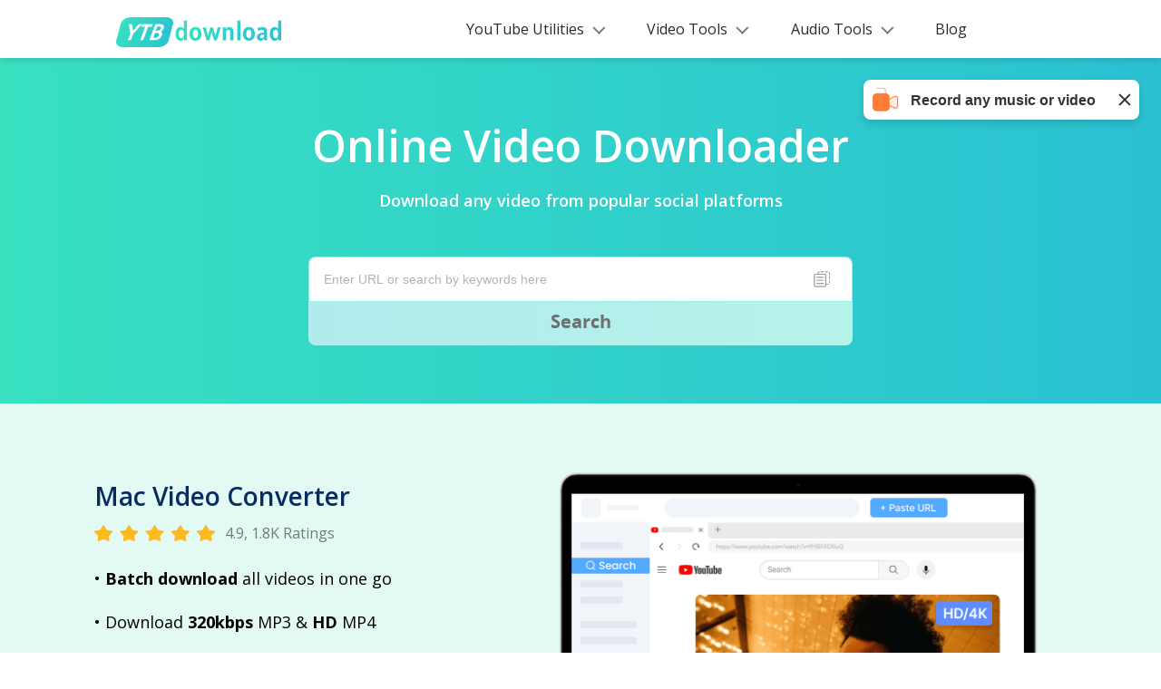

--- FILE ---
content_type: text/html;charset=utf-8
request_url: https://ytbdownload.com/video-downloader/
body_size: 6369
content:
<!DOCTYPE html>
<html lang="en">

<head>
  <title>
    All-in-One Online Video Downloader - Free for All  </title>
  <meta charset="UTF-8" />
  <meta name="description" content="Our video downloader puts on the simplest way to download videos from any website. You can enjoy a fast video download from URL for free.">
  <meta http-equiv="Content-Type" content="text/html; charset=utf-8" />
  <meta name="viewport" content="width=device-width, initial-scale=1, minimum-scale=1, maximum-scale=1">
  <link rel="canonical" href="https://ytbdownload.com/video-downloader/" />
  <link rel="alternate" hreflang="en" href="https://ytbdownload.com/video-downloader/">
  <link rel="alternate" hreflang="nl" href="https://ytbdownload.com/nl/video-downloader/">
  <link rel="alternate" hreflang="de" href="https://ytbdownload.com/de/video-downloader/">
  <link rel="alternate" hreflang="zh-cn" href="https://ytbdownload.com/zh-cn/video-downloader/">
  <link rel="alternate" hreflang="zh-tw" href="https://ytbdownload.com/zh-tw/video-downloader/">
  <link rel="alternate" hreflang="fr" href="https://ytbdownload.com/fr/video-downloader/">
  <link rel="alternate" hreflang="it" href="https://ytbdownload.com/it/video-downloader/">
  <link rel="alternate" hreflang="ja" href="https://ytbdownload.com/ja/video-downloader/">
  <link rel="alternate" hreflang="pl" href="https://ytbdownload.com/pl/video-downloader/">
  <link rel="alternate" hreflang="pt" href="https://ytbdownload.com/pt/video-downloader/">
  <link rel="alternate" hreflang="es" href="https://ytbdownload.com/es/video-downloader/">
  <link rel="alternate" hreflang="x-default" href="https://ytbdownload.com/video-downloader/">
  <link rel="Shortcut Icon" href="/favicon.ico" />
  <link href='//fonts.googleapis.com/css?family=Open+Sans:400italic,600italic,700italic,400,600,700' rel='stylesheet' type='text/css'>
  <meta name="referrer" content="no-referrer" />


  <meta property="og:type" content="website" />
  <meta property="og:title" content="All-in-One Online Video Downloader - Free for All" />
  <meta property="og:description" content="Our video downloader puts on the simplest way to download videos from any website. You can enjoy a fast video download from URL for free." />
  <meta property="og:url" content="https://ytbdownload.com/video-downloader/" />
  <meta property="og:site_name" content="YTBdownload" />
  <meta property="og:image" content="https://ytbdownload.com/asset/video-downloader/img/sns.jpg" />

  <meta name="twitter:card" content="summary_large_image" />
  <meta name="twitter:title" content="All-in-One Online Video Downloader - Free for All" />
  <meta name="twitter:description" content="Our video downloader puts on the simplest way to download videos from any website. You can enjoy a fast video download from URL for free." />
  <meta name="twitter:site" content="@YTBdownload" />
  <meta name="twitter:image" content="https://ytbdownload.com/asset/video-downloader/img/sns.jpg" />
  <meta name="twitter:image:alt" content="All-in-One Online Video Downloader - Free for All" />
  <link rel="preload" href="/asset/common/jquery/js/jquery-3.5.1.min.js?v=1766045369933" as="script">
  <link rel="preload" href="/asset/common/plugin/raty/jquery.raty.min.js?v=1766045369933" as="script">
  <link href="/asset/common/header/css/index.css?v=1766045369933" rel="stylesheet" />
  <link href="/asset/common/footer/css/index.css?v=1766045369933" rel="stylesheet" />
  <link href="/asset/common/search/css/index.css?v=1766045369933" rel="stylesheet" />
  <link href="/asset/video-downloader/css/index.css?v=1766045369933" rel="stylesheet" />
  <script type='text/javascript' src='https://platform-api.sharethis.com/js/sharethis.js#property=666c04aff75dab0019adea89&product=sop' async='async'></script>
<!-- Global site tag (gtag.js) - Google Analytics -->
  <script async src="https://www.googletagmanager.com/gtag/js?id=UA-153499869-1"></script>
  <script>
    window.dataLayer = window.dataLayer || [];

    function gtag() {
      dataLayer.push(arguments);
    }
    gtag('js', new Date());

    gtag('config', 'UA-153499869-1');
  </script>
  <script type="application/ld+json">
    {
      "@context": "https://schema.org",
      "@type": "WebApplication",
      "name": "Video Downloader",
      "operatingSystem": "Windows, Mac, Android, iOS",
      "browserRequirements": "Chrome, Firefox, IE, Firefox, Opera, Microsoft Edge, IE, etc.",
      "applicationCategory": "MultimediaApplication",
      "aggregateRating": {
        "@type": "AggregateRating",
        "ratingValue": "4.9",
        "bestRating": "5",
        "ratingCount": "2400"
      },
      "offers": {
        "@type": "Offer",
        "price": "0",
        "priceCurrency": "USD"
      }
    }
  </script>
  <script type="application/ld+json">
    {
      "@context": "https://schema.org",
      "@type": "BreadcrumbList",
      "itemListElement": [{
        "@type": "ListItem",
        "position": 1,
        "name": "YTBdownload",
        "item": "https://ytbdownload.com/home/"
      }, {
        "@type": "ListItem",
        "position": 2,
        "name": "Video Downloader"
      }]
    }
  </script>
  <script type="application/ld+json">
    {
      "@context": "https://schema.org",
      "@type": "FAQPage",
      "mainEntity": [{
        "@type": "Question",
        "name": "Can I download video from link?",
        "acceptedAnswer": {
          "@type": "Answer",
          "text": "Absolutely, the task will be quickly completed if you use our online video downloader. It allows you to input the video link and then download the video in different formats and qualities."
        }
      }, {
        "@type": "Question",
        "name": "Is there a free video downloader?",
        "acceptedAnswer": {
          "@type": "Answer",
          "text": "Yes, our free video downloader is reliable. It offers a convenient way to download videos from various platforms at no cost. Moreover, it provides a secure connection for you, with no ads or potential malware embedded."
        }
      }, {
        "@type": "Question",
        "name": "What is the best video downloader for Android?",
        "acceptedAnswer": {
          "@type": "Answer",
          "text": "Our helpful video downloader performs excellently on not only Android but other devices. It is an easy-to-use online program that shows the ability to fetch videos from any online video-sharing platform. Furthermore, it offers various download formats and qualities."
        }
      }, {
        "@type": "Question",
        "name": "Where can I find a 4K video downloader?",
        "acceptedAnswer": {
          "@type": "Answer",
          "text": "You can try our professional video downloader, which meets your need for high-resolution video. You can save the video in 1080p or in a higher quality 4K."
        }
      }]
    }
  </script>

</head>

<body>
  <div class="section-part1">

    <!-- <div class="logo"><a href="/main/"></a></div> -->
<header class="header" data-tracker-product="AnyUkit">
  <div class="header-wrapper">
    <a class="header-left" href="/main/">
      <img src="/asset/common/header/img/ytb.png" alt="YTBdownload" width="182" height="33" loading="lazy">
    </a>

    <div class="nav">
      <ul class="header-right">
        <li class="list">
          <a href="javascript:;" data-handle="openBox">YouTube Utilities</a>
          <div class="content">
            <div class="cell">
              <div class="listing">
                <a class="li arr" href="/youtube-image-grabber/">YouTube Image Grabber</a>
                <a class="li arr" href="/youtube-to-text/">YouTube to Text</a>
                <a class="arr" href="/youtube-to-mp4-trim/">YouTube Video Trimmer</a>
              </div>
              <div class="side-box">
                <ul>
                  <li><a href="/youtube-to-gif-converter/">YouTube to GIF</a></li>
                  <li><a href="/youtube-thumbnail-downloader/">YouTube Thumbnail Downloader</a></li>
                  <li><a href="/youtube-profile-picture-downloader/">YouTube Profile Picture Downloader</a></li>
                  <li><a href="/youtube-banner-downloader/">YouTube Banner Downloader</a></li>
                </ul>
              </div>
              <div class="side-box">
                <ul>
                  <li><a href="/youtube-subtitle-downloader/">YouTube Subtitle Downloader</a></li>
                  <li><a href="/youtube-to-lyrics/">YouTube to Lyrics</a></li>
                  <li><a href="/youtube-transcript-generator/">YouTube Transcript Generator</a></li>
                  <li><a href="/youtube-shorts-transcript-generator/">YouTube Shorts Transcript Generator</a></li>
                  <li><a href="/youtube-description-extractor/">YouTube Description Extractor</a></li>
                  <li><a href="/youtube-video-summarizer/">YouTube Video Summarizer</a></li>
                </ul>
              </div>
            </div>
          </div>
        </li>
        <li class="list">
          <a href="javascript:;" data-handle="openBox">Video Tools</a>
          <div class="content">
            <div class="cell">
              <div class="listing">
                <a class="li arr" href="/video-downloader/">Online Video Downloader</a>
                <a class="li arr" href="/youtube-video-downloader-online/">YouTube Video Downloader</a>
              </div>
              <div class="side-box">
                <ul>
                  <li><a href="/url-to-mp4/">URL to MP4</a></li>
                  <li><a href="/link-to-video/">Link to Video</a></li>
                  <li><a href="/mp4-downloader/">MP4 Downloader</a></li>
                </ul>
              </div>
              <div class="side-box">
                <ul>
                  <li><a href="/youtube-to-mp4/">YouTube to MP4</a></li>
                  <li><a href="/youtube-to-webm-converter/">YouTube to WebM</a></li>
                  <li><a href="/youtube-to-mov-converter/">YouTube to MOV</a></li>
                  <li><a href="/youtube-to-avi-converter/">YouTube to AVI</a></li>
                  <li><a href="/youtube-to-wmv-converter/">YouTube to WMV</a></li>
                  <li><a href="/youtube-to-flv-converter/">YouTube to FLV</a></li>
                  <li><a href="/youtube-to-mkv-converter/">YouTube to MKV</a></li>
                  <li><a href="/youtube-to-mpeg-converter/">YouTube to MPEG</a></li>
                  <li><a href="/youtube-to-3gp-converter/">YouTube to 3GP</a></li>
                </ul>
              </div>
            </div>
          </div>
        </li>
        <li class="list">
          <a href="javascript:;" data-handle="openBox">Audio Tools</a>
          <div class="content">
            <div class="cell">
              <div class="listing">
                <a class="li arr" href="/audio-downloader/">Online Audio Downloader</a>
                <a class="li arr" href="/youtube-music-converter/">YouTube Music Converter</a>
              </div>
              <div class="side-box">
                <ul>
                  <li><a href="/url-to-mp3/">URL to MP3</a></li>
                </ul>
              </div>
              <div class="side-box">
                <ul>
                  <li><a href="/youtube-to-mp3-online-free/">YouTube to MP3</a></li>
                  <li><a href="/youtube-to-wav-converter/">YouTube to WAV</a></li>
                  <li><a href="/youtube-to-m4a-converter/">YouTube to M4A</a></li>
                  <li><a href="/youtube-to-aac-converter/">YouTube to AAC</a></li>
                  <li><a href="/youtube-to-flac-converter/">YouTube to FLAC</a></li>
                  <li><a href="/youtube-to-ogg-converter/">YouTube to OGG</a></li>
                  <li><a href="/youtube-to-m4r-converter/">YouTube to M4R</a></li>
                  <li><a href="/youtube-to-wma/">YouTube to WMA</a></li>
                </ul>
              </div>
            </div>
          </div>
        </li>
        <li class="list list2">
          <a href="/blog/">Blog</a>
        </li>
      </ul>
    </div>
    <button class="mobile-menu-btn g-hide-text" data-handle="btnMenu"></button>
  </div>
</header>
<script>
  (function(w, d, s, l) {
    var f = d.getElementsByTagName(s)[0],
      j = d.createElement(s),
      dt = Date.now();
    v = '1.0.0';
    j.async = true;
    j.src =
      'https://anys.1010diy.com/tracker-lib/lib.iife.js?v=' + v;
    f.parentNode.insertBefore(j, f);
  })(window, document, 'script');
</script>
    <a class="channel-link" rel="sponsored" href="https://direec.com/screen-recorder/?ut=ytb_video_dl" target="_blank">
        Record any music or video
        <span class="channel-link-close"></span>
      </a>
    <div class="section-part1-container">
      <h1>Online Video Downloader</h1>
      <p class="h1-desc">Download any video from popular social platforms</p>
      <div class="online-page" id="onlinePage">
  
</div>    </div>
  </div>
  <div class="main">
    <section class="lj-product-guide lj-product-guide-download" id="productGuide">
  <div class="guide-converter">
    <div class="product-intro">
      <div class="info">
        <p class="info-title" data-tag="productName">All-In-One Downloader</p>
        <p class="info-stars">4.9, 1.8K Ratings</p>
      </div>
      <ul class="info-list">
        <li>• <strong>Batch download</strong> all videos in one go</li>
        <li>• Download <strong>320kbps</strong> MP3 & <strong>HD</strong> MP4</li>
        <li>• <strong>5X faster</strong> download speed than Online</li>
        <li>• Download from <strong>1,000+ streaming</strong> sites</li>
      </ul>
      <div class="btn-wrap">
        <a href="/download-win/" class="btn-download" data-handle="lj-productDownload" data-product="anyukit" data-platform="win">Free Download</a>
        <a href="/product/youtube-downloader/?ut=product" target="_blank" ref="nofollow" class="learn-more">Learn more ></a>
      </div>
    </div>
    <div class="product-pic">
      <img src="/asset/common/components/guide/img/pic-product.png" width="694" height="413" alt="All-In-One Downloader">
    </div>
  </div>
</section>    <section class="section-2">
      <h2>Our Video Downloader Offers Great Versatility</h2>
      <p class="h2-desc">Are you looking for a one-stop solution that helps download videos from any website without hassle? In that case, you've come to the right place. Although our video downloader may seem simple, it possesses the strong power to grab all videos you need from any platform.</p>
      <ul>
        <li>
          <h3>Twitter Video Downloader</h3>
          <p>
            As a renowned social networking website that wins worldwide popularity, Twitter stores a massive number of videos. We strive to make it easier to download Twitter videos, so we launch this handy URL video downloader. With this tool, you can easily get your favorite Twitter videos by
            pasting their links.
          </p>
        </li>
        <li>
          <h3>Instagram Video Downloader</h3>
          <p>
            We are surely not limited to the Twitter platform. We hold this advanced technology which is applicable for downloading internet videos from social platforms, including Instagram videos. The whole process requires only a few clicks. You just need to paste an Instagram reel video link
            into our online video downloader.
          </p>
        </li>
        <li>
          <h3>TikTok Video Downloader</h3>
          <p>
            When talking about this feature, it's necessary to undercover that the downloaded TikTok videos are out of watermarks if you use our free video downloader to save videos. When this TikTok video downloader without watermark grabs videos, it will automatically separate the author's name
            from the video and delete it.
          </p>
        </li>
      </ul>
    </section>
    <section class="section-3">
      <h2>
        Features of Best Online Video Downloader
      </h2>
      <ul>
        <li>
          <h3>Fast Video Downloader</h3>
          <p>
            Based on smart algorithms, our video downloader provides satisfying search results at a lightning-fast speed. It is capable of finding videos with a link. It is the utility of the video link downloader that streamlines your workflow. You just spend seconds pasting a video link and then
            successfully download internet videos for offline viewing.
          </p>
        </li>
        <li>
          <h3>Free Video Downloader</h3>
          <p>
            In most cases, streaming platforms set some limits on users to prevent them from downloading videos for free. Considering your request for cost-free video downloads, we have this video downloader tool turned up. We won't demand any login or license and allow you to download MP4 videos
            without paying.
          </p>
        </li>
        <li>
          <h3>Web Video Downloader</h3>
          <p>
            With the intention of offering the utmost convenience, we initiate the web-based video downloader. As it keeps away device limitations, you can access it with a smartphone, tablet, PC, etc. Just visit this MP4 video downloader through a browser and start downloading videos.
          </p>
        </li>
      </ul>
    </section>
    <section class="section-1">
      <div class="section-container">
        <h2>How to Download Videos on the Internet?</h2>
        <ul class="section-1-content">
          <li>
            <div class="step">
              <div class="step-order step-order1"></div>
              <h3>
                <span class="order">Step 1:</span>
                <span class="min-title">Paste the Video Link</span>
              </h3>
              <p class="min-desc">Go to our video downloader and paste the video link that you copied from any other streaming platform.</p>
            </div>
          </li>
          <li>
            <div class="step">
              <div class="step-order step-order2"></div>
              <h3>
                <span class="order">Step 2:</span>
                <span class="min-title">Download the Video</span>
              </h3>
              <p class="min-desc">The target video appears seconds later, and you can choose the desired format and quality to save the video.</p>
            </div>
          </li>
        </ul>
      </div>
    </section>
    <div class="site-inner-v01">
  <div class="container">
    <h2>Specific YouTube Tools You May Need</h2>
    <ul>
      <li><a href="/youtube-downloader/">YouTube Downloader</a></li>
      <li><a href="/youtube-to-mp3/">YouTube to MP3</a></li>
      <li><a href="/youtube-to-mp4/">YouTube to MP4</a></li>
      <li><a href="/youtube-playlist-downloader/">YouTube Playlist Downloader</a></li>
      <li><a href="/youtube-shorts-downloader/">YouTube Shorts Downloader</a></li>
      <li><a href="/youtube-music-converter/">YouTube Music Converter</a></li>
      <li><a href="/youtube-link-converter/">YouTube Link Converter</a></li>
    </ul>
    <h2>YouTube Media Extraction Tools for You</h2>
    <ul>
      <li><a href="/youtube-thumbnail-downloader/">YouTube Thumbnail Downloader</a></li>
      <li><a href="/youtube-image-grabber/">YouTube Image Grabber</a></li>
      <li><a href="/youtube-banner-downloader/">YouTube Banner Downloader</a></li>
      <li><a href="/youtube-profile-picture-downloader/">YouTube Profile Picture Downloader</a></li>
      <li><a href="/youtube-to-text/">YouTube to Text Downloader</a></li>
      <li><a href="/youtube-to-lyrics/">YouTube to Lyrics Downloader</a></li>
      <li><a href="/youtube-transcript-generator/">YouTube Transcript generator</a></li>
      <li><a href="/youtube-shorts-transcript-generator/">YouTube Shorts Transcript generator</a></li>
    </ul>
  </div>
</div>
    <section class="g-width section-faq">
      <h2 class="g-title">FAQs</h2>
      <div class="list">
        <ul>
          <li>
            <h3>1. Can I download video from link?</h3>
            <p>
              Absolutely, the task will be quickly completed if you use our online video downloader. It allows you to input the video link and then download the video in different formats and qualities.
            </p>
          </li>
          <li>
            <h3>2. Is there a free video downloader?</h3>
            <p>
              Yes, our free video downloader is reliable. It offers a convenient way to download videos from various platforms at no cost. Moreover, it provides a secure connection for you, with no ads or potential malware embedded.
            </p>
          </li>
          <li>
            <h3>3. What is the best video downloader for Android?</h3>
            <p>
              Our helpful video downloader performs excellently on not only Android but other devices. It is an easy-to-use online program that shows the ability to fetch videos from any online video-sharing platform. Furthermore, it offers various download formats and qualities.
            </p>
          </li>
          <li>
            <h3>4. Where can I find a 4K video downloader?</h3>
            <p>
              You can try our <a href="#productGuide" data-handle="idSkip">professional video downloader</a>, which meets your need for high-resolution video. You can save the video in 1080p or in a higher quality 4K.
            </p>
          </li>
        </ul>
      </div>
    </section>
    <section class="g-width starRating">
      <h2>Rate Us Now!</h2>
      <p class="h2-desc">If you like our Video Downloader, please give us 5 stars.</p>

      <div class="star">
        <div class="star-btn" data-handle="starBtn"></div>
        <div class="star-list">
          <div id="star-list"></div>
        </div>

        <div class="star-desc">
          <span><span class="star-score"></span> of 5 stars</span><br>
          <span><span class="star-count"></span> reviews</span>
        </div>
      </div>
    </section>

    <p class="date">Last updated: 2026-01-04</p>
  </div>

  <div class="crumb"><a class="crumb-logo" href="/main/">YTBdownload</a>
  &nbsp;>&nbsp;<span class="spill">Video Downloader</span></div>
<footer id="footer" class="footer">
  <div class="footer-top">
    <div class="top-left">
      <ul>
        <li class="footer-home">
          <a href="/main/"></a>
        </li>
        <li class="translate-select">
          <img src="/asset/common/footer/img/earth.svg" alt="language" loading="lazy" width="16" height="16">
          <a class="btn" data-handle="language-bar" href="javascript:;">English</a>
          <ul data-el="language-bar" class="language-bar">
            <li data-lang="en">English</li>
            <li data-lang="zh-cn">中文（简体）</li>
            <li data-lang="zh-tw">中文（繁體）</li>
            <li data-lang="nl">Nederlands</li>
            <li data-lang="fr">Français</li>
            <li data-lang="de">Deutsch</li>
            <li data-lang="it">Italiano</li>
            <li data-lang="ja">日本語</li>
            <li data-lang="pl">Polski</li>
            <li data-lang="pt">Português</li>
            <li data-lang="es">Español</li>
          </ul>
        </li>
      </ul>
    </div>
    <div class="top-right">
      <div class="content">
        <div class="first" data-cur="false" data-handle="openList">YouTube Image Grabber</div>
        <ul>
          <li><a href="/youtube-to-gif-converter/">YouTube to GIF</a></li>
          <li><a href="/youtube-thumbnail-downloader/">YouTube Thumbnail Downloader</a></li>
          <li><a href="/youtube-profile-picture-downloader/">YouTube Profile Picture Downloader</a></li>
        </ul>
      </div>
      <div class="content">
        <div class="first" data-cur="false" data-handle="openList">YouTube to Text</div>
        <ul>
          <li><a href="/youtube-subtitle-downloader/">YouTube Subtitle Downloader</a></li>
          <li><a href="/youtube-to-lyrics/">YouTube to Lyrics</a></li>
          <li><a href="/youtube-transcript-generator/">YouTube Transcript Generator</a></li>
        </ul>
      </div>
      <div class="content">
        <div class="first" data-cur="false" data-handle="openList">More YouTube Solutions</div>
        <ul>
          <li><a href="/youtube-to-mp3-online-free/">YouTube to MP3</a></li>
          <li><a href="/youtube-to-mp4/">YouTube to MP4</a></li>
          <li><a href="/youtube-video-downloader-online/">YouTube Video Downloader</a></li>
        </ul>
      </div>
      <div class="content">
        <div class="title">Newsletter</div>
        <p class="sub">Subscribe for product updates, deals, tips, etc.</p>
        <div class="rss">
          <input class="email" type="text" placeholder="Your email" data-handle="rssEmail">
          <span class="close" data-handle="rssBtnClose"></span>
          <span class="btn" data-handle="rssBtn">Submit</span>
        </div>
        <p class="email-tips" data-handle="rssEmailTips"></p>
      </div>
    </div>
  </div>
  <div class="translate-select mb-language">
    <img src="/asset/common/footer/img/earth.svg" alt="language" loading="lazy" width="16" height="16">
    <a class="btn" data-handle="language-bar" href="javascript:;">English</a>
    <ul data-el="language-bar" class="language-bar">
      <li data-lang="en">English</li>
      <li data-lang="zh-cn">中文（简体）</li>
      <li data-lang="zh-tw">中文（繁體）</li>
      <li data-lang="nl">Nederlands</li>
      <li data-lang="fr">Français</li>
      <li data-lang="de">Deutsch</li>
      <li data-lang="it">Italiano</li>
      <li data-lang="ja">日本語</li>
      <li data-lang="pl">Polski</li>
      <li data-lang="pt">Português</li>
      <li data-lang="es">Español</li>
    </ul>
  </div>
  <ul class="footer-list">
    <li class="safe-copy">&copy; <span class="footer-year"></span> YTBdownload.com</li>
    <li>
      <a href="/about/">About</a>
    </li>
    <li>
      <a href="/contact/">Contact</a>
    </li>
    <li>
      <a href="/terms/">Terms</a>
    </li>
    <li>
      <a href="/privacy-policy/">Privacy</a>
    </li>
  </ul>

  <div class="safe">
    <a class="norton" href="https://safeweb.norton.com/report/show?url=ytbdownload.com" target="_blank" rel="nofollow">
      <img loading="lazy" src="/asset/common/footer/img/norton.png" alt="Norton" width="80" height="31">
    </a>
    <a class="mcafee" href="https://www.siteadvisor.com/sitereport.html?url=ytbdownload.com" target="_blank" rel="nofollow">
      <img loading="lazy" src="/asset/common/footer/img/mcafee.png" alt="McAfee" width="82" height="29">
    </a>
  </div>
</footer>
  <script>
    var pageName = "youtubeDownloader";
  </script>
  <script src="/asset/common/jquery/js/jquery-3.5.1.min.js?v=1766045369933"></script>
  <script src="/asset/common/plugin/raty/jquery.raty.min.js?v=1766045369933"></script>
  <script type="text/javascript" src="/asset/common/search/js/index.js?v=1766045369933"></script>
  <script type="text/javascript" src="/asset/common/header/js/index.js?v=1766045369933"></script>
  <script type="text/javascript" src="/asset/common/footer/js/index.js?v=1766045369933"></script>
  <script type="text/javascript" src="/asset/video-downloader/js/index.js?v=1766045369933"></script>
<script defer src="https://static.cloudflareinsights.com/beacon.min.js/vcd15cbe7772f49c399c6a5babf22c1241717689176015" integrity="sha512-ZpsOmlRQV6y907TI0dKBHq9Md29nnaEIPlkf84rnaERnq6zvWvPUqr2ft8M1aS28oN72PdrCzSjY4U6VaAw1EQ==" data-cf-beacon='{"version":"2024.11.0","token":"cd9d30d5e2f3430e9b5e390b0f661f2d","r":1,"server_timing":{"name":{"cfCacheStatus":true,"cfEdge":true,"cfExtPri":true,"cfL4":true,"cfOrigin":true,"cfSpeedBrain":true},"location_startswith":null}}' crossorigin="anonymous"></script>
</body>

</html>


--- FILE ---
content_type: text/css
request_url: https://ytbdownload.com/asset/common/header/css/index.css?v=1766045369933
body_size: 3472
content:
*{margin:0;padding:0}.header{position:relative;height:64px;padding:0 64px;margin:0 auto 64px;width:100%;z-index:9999;background:#fff;box-shadow:0 2px 8px rgba(0,0,0,.15)}.header,.header *{box-sizing:border-box}.header *{margin:0;padding:0}.header ul{list-style:none}.header-wrapper{max-width:1280px;height:64px;padding:0 64px;display:flex;align-items:center;justify-content:space-between;color:#000;margin:auto;box-sizing:content-box}.header-left{height:26px}.header .mobile-menu-btn{display:none}.header .nav a{color:#2a2a2a;font-weight:400}.header .nav li{list-style:none!important}.header .nav>ul{display:flex}.header .nav>ul>li{font-size:16px;margin-left:48px}.header .nav>ul>li:first-child{margin-left:0}.header .nav>ul>li a{text-decoration:none}.header .nav>ul>li>a{color:rgba(44,197,209,.8)}.header .nav>ul>li>a:hover{color:#2cc5d1}.header .nav>ul .list{margin-left:48px;position:relative;display:flex;align-items:center;height:64px}.header .nav>ul .list>a{text-decoration:none;position:relative;font-size:16px;color:#2a2a2a}.header .nav>ul .list>a:after{display:inline-block;position:relative;top:-3px;content:"";width:8px;height:8px;margin-left:12px;border-right:1.5px solid #5c5c5c;border-top:1.5px solid #5c5c5c;transform:rotate(135deg);opacity:.8}.header .nav>ul .list.list2>a:after{display:none}.header .nav>ul .list[data-cur=true]>a:after{transform:rotate(315deg);border-right:1.5px solid #5c5c5c;border-top:1.5px solid #5c5c5c;top:3px}.header .nav>ul .list .content{display:none;position:absolute;min-width:154px;top:64px;background:#fff;z-index:1;border-radius:0 0 8px 8px;box-shadow:0 6px 12px 0 rgba(0,0,0,.15)}.header .nav>ul .list .content .cell{display:flex}.header .nav>ul .list .content .cell .listing{padding:8px 0}.header .nav>ul .list .content .cell .listing>a{display:flex;justify-content:space-between;padding:8px 16px;min-width:229px;margin-bottom:4px}.header .nav>ul .list .content .cell .listing>a:hover{background:rgba(76,223,215,.2)}.header .nav>ul .list .content .cell .listing>a:hover:before{content:"";width:4px;height:100%;background:#149992;position:absolute;left:0;top:0}.header .nav>ul .list .content .cell .listing .li:after{display:inline-block;position:relative;top:6px;content:"";width:6px;height:6px;margin-left:12px;border-right:1.5px solid #5c5c5c;border-top:1.5px solid #5c5c5c;transform:rotate(45deg);opacity:.8}.header .nav>ul .list .content .cell .side-box{display:none;padding:8px 0;background:#dbf9f7;border-radius:0 0 8px 0}.header .nav>ul .list .content .cell .side-box>ul>li{display:block;height:auto;margin-bottom:4px}.header .nav>ul .list .content .cell .side-box>ul>li a{display:block;padding:8px 16px}.header .nav>ul .list .content .cell .side-box>ul>li a:hover{color:#2ec8ce}.header .nav>ul .list .content .cell .side-box>ul>li:last-child{margin:0}.header .nav>ul .list .content .cell .current{display:block}.header .nav>ul .list .content .cell a{position:relative;font-size:16px;white-space:nowrap;text-decoration:none}.header .nav>ul .list .content .cell a:hover{text-decoration:none}.header .nav>ul .list[data-cur=true] .content{display:block}@media screen and (max-width:768px){.header{height:44px;padding:0 16px;font-family:Segoe UI,SegoeUI,Avenir Next,Avenir,Helvetica Neue,Helvetica,Arial,sans-serif}.header-wrapper{height:44px;padding:0}.header-left{height:24px}.header-left>img{width:auto;height:24px}.header .logo{left:0;top:24px;width:128px;height:28px}.header .nav{display:none;position:fixed;top:44px;left:0;z-index:100;width:100%;height:calc(100vh - 44px);padding:4px 16px 20px;box-sizing:border-box;background:#fff;overflow-y:auto}.header .nav>ul{display:flex;flex-direction:column}.header .nav>ul>li{margin-right:0!important;padding:16px 0;margin-left:0}.header .nav>ul>li:last-child{margin:0}.header .nav>ul .list{border-bottom:1px solid #efefef;margin-left:0;display:list-item;height:auto}.header .nav>ul .list>a{display:flex;justify-content:space-between;align-items:center;font-size:16px;padding:0;color:#333;font-weight:600}.header .nav>ul .list>a:after{transform:rotate(45deg);width:10px;height:10px;border-right:2.5px solid #5c5c5c;border-top:2.5px solid #5c5c5c;right:4px}.header .nav>ul .list[data-cur=true]>a:after{transform:rotate(135deg);border-right:2.5px solid #5c5c5c;border-top:2.5px solid #5c5c5c}.header .nav>ul .list .content{position:static;border-top:none;box-shadow:none;width:100%;margin:0;padding:0;min-height:auto;margin-top:12px;transform:none}.header .nav>ul .list .content a:hover:before{display:none}.header .nav>ul .list .content .cell{flex-direction:column;padding:0}.header .nav>ul .list .content .cell .listing{padding:0}.header .nav>ul .list .content .cell .listing .li:after{width:10px;height:10px;right:4px;border-right:2.5px solid #5c5c5c;border-top:2.5px solid #5c5c5c;transform:rotate(45deg)}.header .nav>ul .list .content .cell .listing .li[data-cur=true]:after{transform:rotate(135deg)}.header .nav>ul .list .content .cell .listing>a{padding:8px 0;margin-bottom:0}.header .nav>ul .list .content .cell .listing>a:hover{background:#fff}.header .nav>ul .list .content .cell>a{max-width:200px;font-size:16px;padding:16px 0 0}.header .nav>ul .list .content .cell:after{position:absolute;right:0;top:30px}.header .nav>ul .list .content .cell .side-box{position:static;padding:8px 16px;background:#fff}.header .nav>ul .list .content .cell .side-box ul li{max-width:100%;flex-direction:column;border-bottom:none;padding:0 0 16px;margin:auto}.header .nav>ul .list .content .cell .side-box ul li:last-child{padding:0}.header .nav>ul .list .content .cell .side-box ul li>a{display:block;width:100%;font-size:14px;padding:0}.header .mobile-menu-btn{display:inline-block;width:24px;height:24px;cursor:pointer;background:url([data-uri]) no-repeat;background-size:24px;border:none}.header .close{width:16px;height:16px;background:url([data-uri]) no-repeat 50%/cover}}.g-link-search-box-below{display:block;margin:0 auto;padding-bottom:40px;font-size:16px;text-align:center;color:rgba(0,0,0,.7)}.g-link-search-box-below:hover{color:rgba(0,0,0,.7)}@media screen and (max-width:768px){.g-link-search-box-below{font-size:12px}}.footer-banner,.header-sale{display:none!important}#app-search-box{max-width:600px;margin:0 auto;padding-bottom:40px}#app-search-box .search-input{position:relative;margin:24px 0;font-size:14px;color:#6f6f6f;z-index:4}#app-search-box .search-input .search-btn{height:48px;border-radius:0 0 8px 8px;line-height:44px;font-size:20px;font-weight:600;text-align:center;cursor:pointer;background:#b1ebef linear-gradient(90deg,#b1ebef,#b3efec 50%,#b5f3e9)!important}#app-search-box .search-input .search-btn:hover{opacity:.5}#app-search-box .search-input .input{width:100%;height:48px;padding:0 16px;font-size:16px;border-radius:8px 8px 0 0;outline:none;appearance:button;-moz-appearance:button;-webkit-appearance:button;box-sizing:border-box;border:0}#app-search-box .search-input-close{display:none;position:absolute;top:13px;right:16px;width:28px;height:20px;padding-left:8px;background-size:20px;cursor:pointer}@media screen and (max-width:768px){#app-search-box{padding-bottom:20px}#app-search-box .search-input{margin:16px 0 24px;font-size:12px}#app-search-box .search-input .input{font-size:16px}#app-search-box .search-input .search-btn{font-size:18px}#app-search-box .search-input .search-btn p{font-size:inherit;line-height:inherit;font-weight:inherit}}.site-inner-v01{max-width:1378px;margin:0 auto;padding:120px 64px 0}.site-inner-v01 .container{width:100%;background:#ecfcfd;border-radius:8px;padding:40px 0}.site-inner-v01 .container h2{font-size:24px}.site-inner-v01 .container h2:not(:first-child){margin-top:80px}.site-inner-v01 .container ul{display:flex;flex-wrap:wrap;padding:0 17px}.site-inner-v01 .container ul li{font-size:16px;line-height:22px;margin:40px 32px 0;padding-left:14px;width:240px;background:url([data-uri]) no-repeat left 9px;background-size:6px}.site-inner-v01 .container ul li a{text-decoration:none}.site-inner-v01 .container ul li a:hover{color:#2bc5d0}@media screen and (max-width:768px){.site-inner-v01{padding:50px 16px}.site-inner-v01 .container{padding:24px 0 28px}.site-inner-v01 .container h2{font-size:20px;padding:0 16px}.site-inner-v01 .container h2:not(:first-child){margin-top:40px}.site-inner-v01 .container ul{padding:0;justify-content:initial;flex-direction:column}.site-inner-v01 .container ul li{width:auto;font-size:14px;line-height:22px;margin:20px 16px 0}}.lj-dialog2{display:none;font-family:Segoe UI,SegoeUI,Avenir Next,Avenir,Helvetica Neue,Helvetica,Arial,sans-serif;position:fixed;top:0;z-index:9999;width:100%;height:100%;justify-content:center;align-items:center;background:rgba(0,0,0,.5)}.lj-dialog2.open{display:flex}.lj-dialog2 .wrap{position:relative;max-width:523px;padding-top:32px;background:#fff;box-shadow:0 0 8px rgba(0,0,0,.25);border-radius:8px;overflow:hidden}.lj-dialog2 .title{padding:0 34px;font-weight:600;font-size:18px;line-height:24px;text-align:center;color:#000}.lj-dialog2 .desc{margin:0 40px;margin-top:8px;padding:6px 0;text-align:center;font-size:14px;background:#e2f9f4}.lj-dialog2 .desc,.lj-dialog2 .desc a{color:rgba(0,0,0,.7)}.lj-dialog2 .desc a:hover,.lj-dialog2 .desc span{color:#30cdcc}.lj-dialog2 .desc br{display:none}.lj-dialog2 .product-intro{display:flex;flex-wrap:wrap;flex-direction:column;align-content:center}.lj-dialog2 .product-intro .info{margin-top:24px;padding-left:52px;background:url(/asset/common/components/dialog2/css/images/logo-win-8c808409.png) no-repeat 0/40px}.lj-dialog2 .product-intro .info.logo-mac{background-image:url(/asset/common/components/dialog2/css/images/logo-mac-f8368773.png)}.lj-dialog2 .product-intro .info-title{color:#2f1357;font-size:16px;font-weight:700}.lj-dialog2 .product-intro .info-stars{font-size:12px;color:rgba(77,77,77,.5);padding-left:100px;background:url(/asset/common/components/dialog2/css/images/star-4c9a27e5.svg) no-repeat 0/92px 12px;line-height:20px}.lj-dialog2 .product-intro .info-list{margin-top:8px;font-size:14px;color:#000;line-height:32px}.lj-dialog2 .product-intro .btn-wrap{display:flex;align-items:center;gap:16px;margin:12px auto 24px}.lj-dialog2 .product-intro .btn-wrap .more{font-size:14px}.lj-dialog2 .btn-download{display:flex;justify-content:center;width:fit-content;padding:12px 32px;background:linear-gradient(104.76deg,#37e0c0 11.56%,#2bc3d1 88.49%);border-radius:8px;font-size:18px;font-weight:600;color:#fff;text-decoration:none}.lj-dialog2 .btn-download:hover{filter:drop-shadow(4px 4px 12px rgba(44,197,209,.6))}.lj-dialog2 .btn-download:before{content:"";width:24px;height:24px;margin-right:16px;background:url(/asset/common/components/dialog2/css/images/win-bf82136d.svg) no-repeat 50%/contain}.lj-dialog2 .btn-download[data-platform=ios]:before,.lj-dialog2 .btn-download[data-platform=mac]:before{background-image:url(/asset/common/components/dialog2/css/images/mac-777f9aeb.svg)}.lj-dialog2 .btn-download[data-platform=android]:before{background-image:url(/asset/common/components/dialog2/css/images/android-f258428b.svg)}.lj-dialog2 .bottom{padding:13px 34px;font-size:14px;line-height:19px;text-align:center;color:#000;background:#e2f9f4}.lj-dialog2 .btn-close{position:absolute;top:8px;right:8px;width:24px;height:24px;background:url([data-uri]) no-repeat 50%/contain;cursor:pointer}@media screen and (max-width:768px){.lj-dialog2 .wrap{margin:0 16px}.lj-dialog2 .title{font-size:16px}.lj-dialog2 .desc{margin:8px 16px 0;padding:6px 8px}.lj-dialog2 .product-intro{display:flex;flex-wrap:wrap;flex-direction:column;align-content:center;padding:0 16px}.lj-dialog2 .product-intro .info{margin-top:16px}.lj-dialog2 .product-intro .info-list li{font-size:12px;line-height:24px}.lj-dialog2 .product-intro .btn-wrap{flex-direction:column}.lj-dialog2 .bottom{padding:10px 16px}}@media screen and (max-width:375px){.lj-dialog2 .desc br{display:block}}

--- FILE ---
content_type: text/css
request_url: https://ytbdownload.com/asset/common/search/css/index.css?v=1766045369933
body_size: 25377
content:
@font-face{font-family:Alatsi;font-style:normal;font-weight:400;font-display:swap;src:local("Alatsi Regular"),local("Alatsi-Regular"),url(/asset/common/font/css/font/Alatsi1-ba0202cd.woff2) format("woff2");unicode-range:u+0102-0103,u+0110-0111,u+1ea0-1ef9,u+20ab}@font-face{font-family:Alatsi;font-style:normal;font-weight:400;font-display:swap;src:local("Alatsi Regular"),local("Alatsi-Regular"),url(/asset/common/font/css/font/Alatsi2-5cf03212.woff2) format("woff2");unicode-range:u+0100-024f,u+0259,u+1e??,u+2020,u+20a0-20ab,u+20ad-20cf,u+2113,u+2c60-2c7f,u+a720-a7ff}@font-face{font-family:Alatsi;font-style:normal;font-weight:400;font-display:swap;src:local("Alatsi Regular"),local("Alatsi-Regular"),url(/asset/common/font/css/font/Alatsi3-91370618.woff2) format("woff2");unicode-range:u+00??,u+0131,u+0152-0153,u+02bb-02bc,u+02c6,u+02da,u+02dc,u+2000-206f,u+2074,u+20ac,u+2122,u+2191,u+2193,u+2212,u+2215,u+feff,u+fffd}@font-face{font-family:OpenSans-Light;src:url(/asset/common/font/css/font/OpenSans-Light-eb39022c.woff2) format("woff2"),url(/asset/common/font/css/font/OpenSans-Light-e90a84a3.woff) format("woff");font-style:normal;font-weight:400}@font-face{font-family:OpenSans;src:url(/asset/common/font/css/font/OpenSans-d21f32dd.woff2) format("woff2"),url(/asset/common/font/css/font/OpenSans-b7265450.woff) format("woff");font-style:normal;font-weight:400}@font-face{font-family:OpenSans;src:url(/asset/common/font/css/font/OpenSans-italic-6e8bac81.woff2) format("woff2"),url(/asset/common/font/css/font/OpenSans-italic-fd91057c.woff) format("woff");font-style:italic;font-weight:400}@font-face{font-family:OpenSans;src:url(/asset/common/font/css/font/OpenSans-bolditalic-b06d5b98.woff2) format("woff2"),url(/asset/common/font/css/font/OpenSans-bolditalic-39cfa5b7.woff) format("woff");font-style:italic;font-weight:700}@font-face{font-family:OpenSans;src:url(/asset/common/font/css/font/OpenSans-bold-604881f0.woff2) format("woff2"),url(/asset/common/font/css/font/OpenSans-bold-3dc2e2db.woff) format("woff");font-style:normal;font-weight:700}.goToPopup{cursor:pointer;text-decoration:underline}.goToPopup:hover{text-decoration:none}*{box-sizing:border-box;margin:0;padding:0}ul{list-style:none}.online-page{font-family:OpenSans;max-width:600px;margin:0 auto;padding-bottom:40px}.online-page *{box-sizing:border-box}.online-page [data-show=false]{display:none}.online-page .product-guide-download{position:relative;display:inline-block;margin-top:16px;padding:16px 24px 16px 48px;border-radius:32px;line-height:16px;background:#68c9e5 linear-gradient(90deg,#68c9e5,#139cd0);font-size:16px;color:#fff;cursor:pointer}.online-page .product-guide-download:before{content:"";position:absolute;top:11px;left:16px;width:24px;height:24px;background:no-repeat 50%;background-size:contain}.online-page .product-guide-download:hover{opacity:.8}.online-page .product-guide-download[data-platform=win]:before{background-image:url([data-uri])}.online-page .product-guide-download[data-platform=mac]:before{background-image:url([data-uri])}.online-page .product-guide-download[data-platform=android]:before{background-image:url([data-uri])}.online-page .product-guide-download[data-product=anyvid]{background:#3baa42 linear-gradient(90deg,#3baa42,#079811)}.online-page .product-guide-download[data-product=anyvid][data-platform=win]:before{background-image:url([data-uri])}.online-page .product-guide-download[data-product=anyvid][data-platform=mac]:before{background-image:url([data-uri])}.online-page .product-guide-download[data-product=anyvid][data-platform=android]:before{background-image:url([data-uri])}.online-page .product-guide-download[data-product=anyukit],.online-page .product-guide-download[data-product=innowkit]{background:#8998e8 linear-gradient(90deg,#8998e8,#a093eb)}.online-page .product-guide-download[data-product=anyukit][data-platform=win]:before,.online-page .product-guide-download[data-product=innowkit][data-platform=win]:before{background-image:url([data-uri])}.online-page .product-guide-download[data-product=anyukit][data-platform=mac]:before,.online-page .product-guide-download[data-product=innowkit][data-platform=mac]:before{background-image:url([data-uri])}.online-page .product-guide-download[data-product=anyukit][data-platform=android]:before,.online-page .product-guide-download[data-product=innowkit][data-platform=android]:before{background-image:url(/asset/common/search/css/image/download-android2-6c2980aa.png)}.online-page .product-guide-download[data-product=anyukit][data-platform=ios]:before,.online-page .product-guide-download[data-product=innowkit][data-platform=ios]:before{background-image:url(/asset/common/search/css/image/download-ios2-f8a12d7b.svg)}.online-page .product-guide-download-white{color:#8998e8;background:#fff}.online-page .product-guide-download-white[data-product=anyvid]{color:#3baa42;background:#fff}.online-page .product-guide-download-white[data-product=anyukit],.online-page .product-guide-download-white[data-product=innowkit]{color:#8998e8;background:#fff}.online-page .product-guide-download-white:before{width:20px;height:25px}.online-page .product-guide-download-white[data-platform=win]:before{background-image:url([data-uri])}.online-page .product-guide-download-white[data-platform=mac]:before{background-image:url([data-uri])}.online-page .product-guide-download-white[data-platform=android]:before{background-image:url(/asset/common/search/css/image/download-android2-6c2980aa.png)}.online-page .search-input{position:relative;margin:24px 0;font-size:14px;color:#6f6f6f;z-index:4}.online-page .search-input .search-btn{height:48px;border-radius:0 0 8px 8px;line-height:44px;font-size:20px;font-weight:600;text-align:center;cursor:pointer;background:#b1ebef linear-gradient(90deg,#b1ebef,#b3efec 50%,#b5f3e9)}.online-page .search-input .search-btn:hover{opacity:.5}.online-page .search-input .input{width:100%;height:48px;padding:0 16px;font-size:14px;border-radius:8px 8px 0 0;outline:none;appearance:button;-moz-appearance:button;-webkit-appearance:button;border:0}.online-page .search-input-close{display:none;position:absolute;top:13px;right:16px;width:28px;height:20px;padding-left:8px;background:#fff url([data-uri]) no-repeat 8px;background-size:20px;cursor:pointer}.online-page .search-fixed-input{display:none;position:fixed;top:0;right:0;left:0;height:64px;background-color:#fff;box-shadow:0 5px 10px rgba(0,0,0,.1);z-index:10}.online-page .search-fixed-input .input{height:42px;padding-right:0;border-radius:8px}.online-page .search-fixed-input .search-btn{top:0;right:0;height:44px;padding:0 8px;border-radius:0 8px 8px 0;font-size:16px;line-height:44px;cursor:pointer}.online-page .search-fixed-input .search-btn:hover{opacity:.5}.online-page .search-fixed-input .search-input-close{top:13px;right:135px;width:36px}.online-page .search-fixed-container{position:relative;max-width:560px;margin:0 auto}.online-page .search-fixed-container .search-input{display:flex;margin:10px 0}.online-page .search-fixed-container .search-input .paste-search-box{flex:1;border-radius:8px 0 0 8px}.online-page .search-fixed-container .product-name{position:absolute;top:6px;left:-196px;display:inline-block;width:176px;height:32px;margin-right:16px;background:url(/asset/common/search/css/image/ytb-fixed-1b4f97a9.png) no-repeat 50%;background-size:contain;text-decoration:none}.online-page .search-fixed-container .product-download{position:absolute;top:0;right:-232px;margin-left:16px;font-size:12px;line-height:44px;cursor:pointer}.online-page .search-fixed-container .product-download .desc{padding-left:24px;color:#38e1c0;text-decoration:none;background:no-repeat 4px;background-size:auto 12px;background-image:url([data-uri])}.online-page .search-fixed-container .product-download .desc:hover{opacity:.8}.online-page .search-options{position:absolute;right:60px;bottom:6px;background-color:#fff}.online-page .search-options .option{position:relative;margin-left:8px;padding:6px 24px 6px 16px;border-left:1px solid rgba(79,79,79,.5);cursor:pointer}.online-page .search-options .option:after{content:"";position:absolute;top:9px;right:0;width:8px;height:12px;opacity:.6;background:url([data-uri]) no-repeat 50%;background-size:8px}.online-page .search-options .option[data-active=true]:after{transform:rotate(180deg)}.online-page .search-options .tip{display:none;position:absolute;top:36px;right:0;padding:8px 0 16px;border-radius:5px;box-shadow:0 0 15px rgba(0,0,0,.2);background-color:#fff}.online-page .search-options .tip li{padding:0 16px}.online-page .search-options .tip li[data-active=true]{color:#38e1c0}.online-page .search-options .tip li:hover{color:#38e1c0;cursor:pointer;text-decoration:underline}.online-page .search-download{font-size:14px;text-align:center}.online-page .search-download>span{display:inline-block;padding-left:24px;color:#38e1c0;background:no-repeat 4px;background-size:12px;cursor:pointer}.online-page .search-download>span:hover{text-decoration:underline}.online-page .search-desc{margin-top:24px;text-align:center}.online-page .search-desc .playlist-number{font-size:12px}.online-page .search-desc .search-kw-text{color:#fff}.online-page .search-desc .download-text{margin-top:12px;padding:6px;border-radius:5px;font-size:14px;background:hsla(0,0%,100%,.5);opacity:.7}.online-page .search-desc .download-text>span{text-decoration:underline;cursor:pointer}.online-page .search-desc .download-text>span:hover{color:#1c5469}.online-page .search-result{display:none;position:relative;min-height:340px;margin-top:24px}.online-page .search-result-content .loading{position:absolute;top:0;right:0;bottom:0;left:0}.online-page .search-result-content .loading,.online-page .search-result-content .loading-icon,.online-page .search-result .loading-icon{background:url(/asset/common/search/css/image/ui-cover-loading-anymusic-62c286eb.svg) no-repeat 50%}.online-page .search-result-loading{display:none;flex-direction:column;justify-content:center;min-height:340px;text-align:center;color:#fff}.online-page .search-result-loading[data-active=true]{display:flex}.online-page .search-result-loading[data-active=false]{display:none}.online-page .search-result-loading .loading-icon{height:40px;background-size:48px}.online-page .search-result-loading .loading-title{margin-top:16px;font-size:16px;font-weight:600}.online-page .search-result-loading .loading-desc{margin-top:14px;font-size:14px}.online-page .search-result-loading .loading-desc>a{color:#fff;text-decoration:none;cursor:pointer}.online-page .search-result-loading .loading-desc>a:hover{opacity:.8}.online-page .search-result-list{margin-top:16px}.online-page .search-result-list>li{position:relative;margin-bottom:12px;padding:0}.online-page .search-result-list>li[data-num="9"]{position:relative;padding:0 0 54px}.online-page .search-result-list .info{display:flex;border-radius:5px;background-color:#fff}.online-page .search-result-list .info .left{position:relative;width:176px;min-height:135px;margin-right:24px;border-radius:5px 0 0 5px;background:#000 no-repeat 50%;background-size:auto 100%}.online-page .search-result-list .info .left .thumbBtn{position:absolute;left:0;right:0;top:0;bottom:0;width:40px;height:40px;margin:auto;opacity:.8;background:url(/asset/common/search/css/image/play-button-ee3f25f5.png) no-repeat 50%;background-size:contain;cursor:pointer}.online-page .search-result-list .info .left .thumbBtn:hover{opacity:1}.online-page .search-result-list .info .left .thumbBtn[data-active=true]{background-image:url([data-uri])}.online-page .search-result-list .info .left .time{position:absolute;bottom:0;right:0;padding:2px 4px;border-radius:5px;font-size:12px;color:#fff;background-color:rgba(0,0,0,.6)}.online-page .search-result-list .info .right{flex:1;width:0;padding:6px 0 10px}.online-page .search-result-list .info .right .order{font-size:14px;color:#959595}.online-page .search-result-list .info .right .title{position:relative}.online-page .search-result-list .info .right .title a{overflow:hidden;text-overflow:ellipsis;display:-webkit-box;-webkit-line-clamp:2;-webkit-box-orient:vertical;width:100%;min-height:48px;padding-right:20px;font-size:16px;line-height:24px;text-decoration:none;color:#333}.online-page .search-result-list .info .right .title .desc-more{display:none;position:absolute;top:-2px;right:0;width:24px;height:24px;background:url([data-uri]) no-repeat 50%;background-size:10px;cursor:pointer;opacity:.6}.online-page .search-result-list .info .right .title .desc-more:hover{opacity:1}.online-page .search-result-list .info .right .title .desc-more[data-active=true]{background-image:url([data-uri])}.online-page .search-result-list .info .right .min-info{margin-top:4px;font-size:12px;color:rgba(0,0,0,.5)}.online-page .search-result-list .info .right .download-btn{margin-top:12px;font-size:14px}.online-page .search-result-list .info .right .download-btn .btn1{position:relative;display:inline-block;padding:4px 24px 4px 12px;border-radius:24px;border:1px solid #e8eeff;color:#1e5dff;background-color:#e8eeff;cursor:pointer}.online-page .search-result-list .info .right .download-btn .btn1:after{content:"";position:absolute;top:9px;right:8px;width:12px;height:11px;background:url([data-uri]) no-repeat 50%;background-size:11px}.online-page .search-result-list .info .right .download-btn .btn1:hover{border:1px solid #1e5dff;color:#1e5dff;background-color:#fff;transition:.3s}.online-page .search-result-list .info .right .download-btn .btn1[data-active=true]:after{transform:rotate(180deg)}.online-page .search-result-list .desc{display:none;margin-top:4px;padding:12px 16px;border:1px solid rgba(0,0,0,.05);border-radius:5px;color:#4f4f4f;font-size:12px;background-color:#fff;word-break:break-all}.online-page .search-result-list .loading{background-size:40px}.online-page .search-result-list .play{position:relative;min-height:100px;margin-top:4px;background-color:#000}.online-page .search-result-list .play-iframe{position:relative;height:315px}.online-page .search-result-list .play-iframe[data-type=audio]{height:100px}.online-page .search-result-list .play-iframe iframe{width:100%;height:100%}.online-page .search-result-list .download-container{position:relative;margin-top:4px;border-radius:5px}.online-page .search-result-list .download-error{padding:16px;border:1px solid rgba(0,0,0,.05);border-radius:5px;background-color:#fff;font-size:14px;text-align:center}.online-page .search-result-list .download-error .error-icon{height:72px;background:url(/asset/common/search/css/image/no-result-url-df1a0af4.png) no-repeat 50%;background-size:72px}.online-page .search-result-list .download-error .text1,.online-page .search-result-list .download-error .text2,.online-page .search-result-list .download-error .text3{margin-top:8px}.online-page .search-result-list .download-error .text2{color:rgba(0,0,0,.5)}.online-page .search-result-list .download-error .text3>a{color:#38e1c0;text-decoration:none;cursor:pointer}.online-page .search-result-list .download-error .text3>a:hover{opacity:.8}.online-page .search-result-list .download-error .product-guide-download{margin-top:16px}.online-page .search-result-list .download-loading{display:flex;flex-direction:column;justify-content:center;padding:16px;border:1px solid rgba(0,0,0,.05);border-radius:5px;text-align:center;background-color:#fff}.online-page .search-result-list .download-loading .loading-icon{background:url(/asset/common/search/css/image/detail-loading-d7017a89.svg) no-repeat 50%;height:40px;background-size:40px}.online-page .search-result-list .download-loading .text,.online-page .search-result-list .download-loading .text2,.online-page .search-result-list .download-loading .text3{margin-top:8px;font-size:14px}.online-page .search-result-list .download-loading .text2{color:rgba(0,0,0,.5)}.online-page .search-result-list .download-loading .text3>a{color:#38e1c0;text-decoration:none;cursor:pointer}.online-page .search-result-list .download-loading .text3>a:hover{opacity:.8}.online-page .search-result-list .download-choose-format{position:relative;padding:12px 16px;font-size:12px;background-color:#000}.online-page .search-result-list .download-choose-format a{color:#38e1c0;text-decoration:underline;cursor:pointer}.online-page .search-result-list .download-choose-format .format-close{position:absolute;top:8px;right:4px;width:24px;height:24px;background:url([data-uri]) no-repeat 50%;background-size:18px;cursor:pointer}.online-page .search-result-list .download-choose-guide{display:flex;padding:16px;background:#68c9e5 linear-gradient(90deg,#68c9e5,#139cd0)}.online-page .search-result-list .download-choose-guide[data-product=anyvid]{background:#3baa42 linear-gradient(90deg,#3baa42,#079811)}.online-page .search-result-list .download-choose-guide[data-product=anyukit],.online-page .search-result-list .download-choose-guide[data-product=innowkit]{background:#8998e8 linear-gradient(90deg,#8998e8,#a093eb)}.online-page .search-result-list .download-choose-guide .guide-left{flex:1;color:#fff}.online-page .search-result-list .download-choose-guide .guide-title{font-size:16px;font-weight:600}.online-page .search-result-list .download-choose-guide .guide-desc{margin-top:8px;font-size:14px;line-height:22px}.online-page .search-result-list .download-choose-guide .guide-desc>span{color:#38e1c0}.online-page .search-result-list .download-choose-guide .guide-right{display:flex;flex-direction:column;justify-content:center;margin-left:24px}.online-page .search-result-list .download-detail{display:flex;flex-direction:column;padding:16px 32px 32px;border:1px solid rgba(0,0,0,.05);border-radius:5px;background-color:#fff}.online-page .search-result-list .download-detail .to-convert{margin-top:16px;text-align:center}.online-page .search-result-list .download-detail .to-convert a{display:inline-block;height:34px;line-height:34px;padding:0 20px;border-radius:16px 16px 16px 16px;opacity:1;border:1px solid #ececec;font-size:14px;color:#9c9c9c}.online-page .search-result-list .download-detail-title{position:relative;padding-left:24px;font-size:16px;color:rgba(0,0,0,.8);background:no-repeat 0;background-size:16px}.online-page .search-result-list .download-detail-title[data-type=audio]{background-image:url([data-uri])}.online-page .search-result-list .download-detail-title[data-type=video]{background-image:url([data-uri])}.online-page .search-result-list .download-detail-item .download-detail-share .product-guide-download{margin-top:14px}.online-page .search-result-list .download-detail-item .item-download{display:flex;margin-top:16px}.online-page .search-result-list .download-detail-item .quality{width:24%;font-size:16px}.online-page .search-result-list .download-detail-item .quality>span{position:relative}.online-page .search-result-list .download-detail-item .quality>span[data-hd=true]:after,.online-page .search-result-list .download-detail-item .quality>span[data-hq=true]:after{position:absolute;right:-32px;padding:3px 4px;border:1px solid #1e5dff;transform:scale(.8);border-radius:5px;font-size:14px;font-weight:700;line-height:1;color:#1e5dff}.online-page .search-result-list .download-detail-item .quality>span[data-hd=true]:after{content:"HD"}.online-page .search-result-list .download-detail-item .quality>span[data-hq=true]:after{content:"HQ"}.online-page .search-result-list .download-detail-item .format,.online-page .search-result-list .download-detail-item .size{width:20%;font-size:14px;color:rgba(0,0,0,.5)}.online-page .search-result-list .download-detail-item .download-btn{width:36%;font-size:14px;text-align:right;cursor:pointer}.online-page .search-result-list .download-detail-item .download-btn a{color:#000;text-decoration:none}.online-page .search-result-list .download-detail-item .download-btn a:hover{color:#1e5dff}.online-page .search-result-list .download-detail-item .download-btn a[data-quality=custom],.online-page .search-result-list .download-detail-item .download-btn a[data-quality=false]{position:relative;display:inline-block;padding:4px 24px 4px 12px;border:1px solid #e8eeff;border-radius:24px;color:#1e5dff;background-color:#e8eeff}.online-page .search-result-list .download-detail-item .download-btn a[data-quality=custom]:hover,.online-page .search-result-list .download-detail-item .download-btn a[data-quality=false]:hover{border:1px solid #1e5dff;background-color:#fff;transition:.3s}.online-page .search-result-list .download-detail-item .download-btn a[data-quality=custom]:after,.online-page .search-result-list .download-detail-item .download-btn a[data-quality=false]:after{content:"";position:absolute;top:7px;right:8px;width:12px;height:11px;background:url([data-uri]) no-repeat 50%;background-size:11px}.online-page .search-result-list .download-detail-item .download-btn a.downloading{pointer-events:none}.online-page .search-result-list .download-detail-item .download-btn a.downloading:after{width:14px;height:14px;background:url(/asset/common/search/css/image/downloading-d7017a89.svg) no-repeat 50%/contain}.online-page .search-result-list .download-detail-item .download-btn a.downloaded{pointer-events:none}.online-page .search-result-list .download-detail-item .download-btn a.downloaded:after{background:url([data-uri]) no-repeat 50%/contain}.online-page .search-result-list .download-detail-item .download-btn a[data-quality=true]{line-height:26px}.online-page .search-result-list .download-detail-item[data-pro=false] .format,.online-page .search-result-list .download-detail-item[data-pro=false] .quality,.online-page .search-result-list .download-detail-item[data-pro=false] .size,.online-page .search-result-list .download-detail-item[data-pro=true] .format,.online-page .search-result-list .download-detail-item[data-pro=true] .quality,.online-page .search-result-list .download-detail-item[data-pro=true] .size{line-height:29px}.online-page .search-result-list .download-detail-audio{order:2;margin-top:24px}.online-page .search-result-list .download-detail-audio.order{order:2}.online-page .search-result-list .download-detail-video,.online-page .search-result-list .download-detail-video[data-video=true]{margin-top:0}.online-page .search-result-list .download-detail-share{display:none;margin-top:16px;padding:12px 32px;border-radius:5px;font-size:14px;text-align:center;background-color:#d2dfff}.online-page .search-result-list .download-detail-share .share-desc{margin-top:12px;color:rgba(0,0,0,.5)}.online-page .search-result-list .download-detail-share .share-btn{margin-top:8px}.online-page .search-result-list .download-detail-share .share-buttons{width:197px;height:30px;margin:8px auto 0;background:url(/asset/common/search/css/image/download-share-8f3de06d.png) no-repeat 50%/contain;cursor:pointer}.online-page .search-result-list .download-detail-tip{display:none;position:relative;margin-top:16px;padding:12px 24px;border-radius:5px;font-size:14px;line-height:22px;background-color:#d2dfff}.online-page .search-result-list .download-detail-tip>p{padding-left:32px}.online-page .search-result-list .download-detail-tip>p:first-child{position:relative}.online-page .search-result-list .download-detail-tip>p:first-child:before{content:"Tip: ";position:absolute;left:0;font-weight:600}.online-page .search-result-list .download-detail-tip>p a{color:#1e5dff;text-decoration:none;cursor:pointer}.online-page .search-result-list .download-detail-tip>p a:hover{opacity:.8}.online-page .search-result-list .download-detail-tip .tip-desc{margin-top:6px}.online-page .search-result-list .download-detail-tip .tip-icon{position:relative;display:inline-block;padding-left:20px}.online-page .search-result-list .download-detail-tip .tip-icon:before{content:"";position:absolute;top:2px;left:0;width:16px;height:16px;background:url([data-uri]) no-repeat 50%}.online-page .search-result-list>li[data-center=true] .info .right{max-width:100%;text-align:center}.online-page .search-result-list[data-type=jamendo] .play-iframe{height:100px}.online-page .search-result-list .search-item-guide{position:absolute;top:0;left:0;width:100%;height:100%;padding:16px;text-align:center}.online-page .search-result-list .search-item-guide .guide-background{position:absolute;top:0;left:0;width:100%;height:100%;opacity:.9;background:#8998e8 linear-gradient(90deg,#8998e8,#a093eb)}.online-page .search-result-list .search-item-guide .guide-title{position:relative;margin-top:16px;font-size:20px;color:#fff}.online-page .search-result-list .search-item-guide .guide-desc{position:relative;margin-top:4px;font-size:16px;color:#fff}.online-page .search-result-list .search-item-guide .product-guide-download{margin-top:14px}.online-page .search-result-error{color:#fff;text-align:center}.online-page .search-result-error .icon{height:180px;background:url(/asset/common/search/css/image/noresult-d72dee45.png) no-repeat 50%}.online-page .search-result-error .icon[data-type=url]{background-image:url(/asset/common/search/css/image/no-result-url2-1caf2639.png)}.online-page .search-result-error .title{font-size:20px;line-height:36px}.online-page .search-result-error .desc{font-size:14px}.online-page .search-result-error a{color:#fff;text-decoration:underline;cursor:pointer}.online-page .search-result-error a:hover{text-decoration:none}.online-page .search-result-error-list li{max-width:330px;margin:12px auto}.online-page .search-result-error-list .min-title{font-size:16px}.online-page .search-result-error-list .min-desc{font-size:14px}.online-page .search-result-more{margin-top:24px;border:1px solid rgba(0,0,0,.1);border-radius:20px;font-size:14px;line-height:32px;text-align:center;background-color:#fafafa;cursor:pointer}.online-page .search-result-guide{display:none;margin-top:24px;padding:24px 32px;border:4px solid #38e1c0;background-color:#fff}.online-page .search-result-guide .guide-desc{font-size:14px;line-height:22px;text-align:center}.online-page .search-result-guide .guide-desc a{color:#38e1c0}.online-page .search-result-guide .guide-desc a:hover{text-decoration:none}.online-page .search-result-guide .download-desc>li{display:flex;max-width:412px;margin:16px auto 0;font-size:14px}.online-page .search-result-guide .download-desc>li>span{display:inline-block}.online-page .search-result-guide .download-desc>li>span:first-child{width:80px;font-weight:600;text-align:right}.online-page .search-result-guide .download-desc>li>span:last-child{margin-left:24px}.online-page .search-result-guide .guide-download{display:block;width:280px;line-height:56px;margin:24px auto 0;border-radius:36px;font-size:20px;color:#fff;text-align:center;text-decoration:none;background-color:#38e1c0}.online-page .search-result-guide .guide-download:hover{opacity:.8}.online-page .source-change-tab{margin:16px 0 0;border-bottom:2px solid rgba(0,0,0,.1);text-align:center}.online-page .source-change-tab[data-show=true]{display:block}.online-page .source-change-tab[data-show=false]{display:none}.online-page .source-change-tab li{position:relative;display:inline-block;padding:8px 12px;cursor:pointer}.online-page .source-change-tab li[data-active=true]{color:#38e1c0}.online-page .source-change-tab li[data-active=true]:after{content:"";position:absolute;left:0;right:0;bottom:-1px;height:2px;background-color:#38e1c0}.online-page .source-change-tab li:hover{color:#38e1c0;transition:all .3s}.tip-box{display:none;position:fixed;top:0;right:0;bottom:0;left:0;z-index:9999;overflow:hidden;background-color:rgba(0,0,0,.8)}.tip-box *{box-sizing:border-box}.tip-box [data-show=false]{display:none}.tip-box-table{display:table;width:100%;height:100%}.tip-box-table-cell{display:table-cell;vertical-align:middle;overflow:auto}.tip-box .close-btn{position:absolute;top:0;right:0;width:36px;height:36px;background:url([data-uri]) no-repeat 50%;background-size:15px;cursor:pointer}.tip-box .close-btn:hover{opacity:.8}.tip-box-container{position:relative;margin:0 auto;border:1px solid #333;color:#000;background-color:#fff}.tip-box .guide-container{max-width:340px;padding:32px 24px;border-radius:16px}.tip-box .guide-container .title{position:relative;padding-left:50px;font-size:18px;font-weight:700}.tip-box .guide-container .title:before{content:"";position:absolute;left:0;top:-2px;width:32px;height:32px;background:no-repeat 50%;background-size:contain}.tip-box .guide-container .desc{margin-top:20px;font-size:18px;line-height:22px}.tip-box .guide-container .icon{height:184px;margin-top:16px;background:no-repeat 50%;background-size:contain}.tip-box .guide-container .security{margin-top:12px;font-size:12px;text-align:center}.tip-box .guide-container .security a{position:relative;padding-left:20px;color:#38a939;text-decoration:none}.tip-box .guide-container .security a:before{content:"";position:absolute;left:0;top:1px;width:14px;height:14px;background:url([data-uri]) no-repeat 50%;background-size:contain}.tip-box .guide-container .download-btn{margin-top:12px;padding:10px 0;border-radius:6px;cursor:pointer;font-size:16px;color:#fff;text-align:center;background-color:#1eabe0}.tip-box .guide-container .package{text-align:center}.tip-box .guide-container .package-option{margin-top:12px}.tip-box .guide-container .package-option>span{position:relative;padding:0 18px 0 20px;font-size:14px;cursor:pointer}.tip-box .guide-container .package-option>span:after,.tip-box .guide-container .package-option>span:before{content:"";position:absolute;top:4px;width:12px;height:12px;background:no-repeat 50%;background-size:12px}.tip-box .guide-container .package-option>span:before{left:0}.tip-box .guide-container .package-option>span:after{right:0;background-image:url([data-uri]);background-size:10px}.tip-box .guide-container .package-option>span[data-type=win]:before{background-image:url([data-uri])}.tip-box .guide-container .package-option>span[data-type=mac]:before{background-image:url([data-uri])}.tip-box .guide-container .package-option>span[data-type=android]:before{background-image:url([data-uri])}.tip-box .guide-container .package-option-mobile>span{padding:0 0 0 20px}.tip-box .guide-container .package-option-mobile>span:after{content:normal}.tip-box .guide-container .package-tip{display:none;position:absolute;left:0;right:0;width:190px;padding:8px 0;margin:8px auto 0;border-radius:5px;font-size:14px;text-align:left;background-color:#e9f6fb}.tip-box .guide-container .package-tip li{position:relative;padding-left:36px;line-height:32px;cursor:pointer}.tip-box .guide-container .package-tip li:hover,.tip-box .guide-container .package-tip li[data-active=true]{background-color:#e3e3e3}.tip-box .guide-container .package-tip li:before{content:"";position:absolute;top:10px;left:10px;width:12px;height:12px;background:no-repeat 50%;background-size:12px}.tip-box .guide-container .package-tip li[data-type=win]:before{background-image:url([data-uri])}.tip-box .guide-container .package-tip li[data-type=mac]:before{background-image:url([data-uri])}.tip-box .guide-container .package-tip li[data-type=android]:before{background-image:url([data-uri])}.tip-box .guide-container[data-type=anymusic] .title:before{background-image:url(/asset/common/search/css/image/anymusic-0473c479.png)}.tip-box .guide-container[data-type=anymusic] .icon{background-image:url(/asset/common/search/css/image/anymusic-guide-icon-e8363669.png)}.tip-box .guide-container[data-type=anyvid] .title:before{background-image:url(/asset/common/search/css/image/anyvid-a795284a.png)}.tip-box .guide-container[data-type=anyvid] .icon{background-image:url(/asset/common/search/css/image/anyvid-guide-icon-4f07c522.png)}.tip-box .guide-container[data-type=anyvid] .download-btn{background-color:#38a939}.tip-box .guide-container[data-type=anyukit] .title:before{background-image:url(/asset/common/search/css/image/anyukit-fc1435fc.png)}.tip-box .guide-container[data-type=anyukit] .icon{background-image:url(/asset/common/search/css/image/anyutube-guide-icon-18aac058.png)}.tip-box .guide-container[data-type=anyukit] .download-btn{background-color:#c0001c}.tip-box .guide-container[data-type=innowkit] .title:before{background-image:url(/asset/common/search/css/image/innowkit-63ec2bf2.png)}.tip-box .guide-container[data-type=innowkit] .icon{background-image:url(/asset/common/search/css/image/anyutube-guide-icon-18aac058.png)}.tip-box .guide-container[data-type=innowkit] .download-btn{background-color:#c0001c}.tip-box .guide-container .limit-title1{font-size:18px;font-weight:700}.tip-box .guide-container .limit-title2{font-size:18px}.tip-box .guide-container .limit-min-title{margin-top:10px;font-size:14px;font-weight:700}.tip-box .guide-container .limit-desc1{margin-top:6px;font-size:14px}.tip-box .guide-container .limit-desc2,.tip-box .guide-container .limit-desc4{margin-top:12px;font-size:12px;color:rgba(79,79,79,.5)}.tip-box .guide-container .limit-desc4{margin-top:4px}.tip-box .guide-container .limit-desc3{margin-top:12px;font-size:12px;text-align:center;color:rgba(79,79,79,.7)}.tip-box .guide-container .limit-desc3 a{color:rgba(79,79,79,.7)}.tip-box .guide-container .limit-desc3 a:hover{text-decoration:none}.tip-box .help-container{max-width:500px;padding:32px 0;border-radius:3px;color:#4f4f4f}.tip-box .help-container .help-content{height:380px;padding:0 24px;overflow:auto}.tip-box .help-container .title{font-size:20px;text-align:center}.tip-box .help-container .list-title{padding:10px 0;font-size:18px}.tip-box .help-container .help-list{padding-left:60px}.tip-box .help-container .help-list>li{position:relative;margin-bottom:24px;font-size:12px}.tip-box .help-container .help-list>li:before{content:"";position:absolute;top:4px;left:-50px;width:40px;height:40px;background:no-repeat 50%;background-size:contain}.tip-box .help-container .help-list>li.icon1:before{background-image:url([data-uri])}.tip-box .help-container .help-list>li.icon2:before{background-image:url([data-uri])}.tip-box .help-container .help-list>li.icon3:before{background-image:url([data-uri])}.tip-box .help-container .help-list>li.icon4:before{background-image:url([data-uri])}.tip-box .help-container .help-list>li.icon5:before{background-image:url([data-uri])}.tip-box .help-container .help-list>li .min-title{font-weight:700}.tip-box .help-container .help-list>li .min-title .red{padding-left:10px;color:red}.tip-box .help-container .help-list>li .min-title2{font-size:14px}.tip-box .help-container .get-btn{max-width:200px;margin:16px auto;padding:8px 0;border-radius:3px;font-size:16px;color:#fff;text-align:center;cursor:pointer;background-color:#1eabe0}.tip-box .help-container .get-btn:hover{background-color:#1a8fba}.tip-box .tip-download{max-width:520px;border-radius:8px;background-color:#fff}.tip-box .tip-download .tip-title{font-size:18px;font-weight:600;color:#ff2600}.tip-box .tip-download .tip-desc{margin-top:12px;font-size:16px;line-height:24px;font-weight:600}.tip-box .tip-download .tip-desc .text-icon{position:relative;padding-right:20px}.tip-box .tip-download .tip-desc .text-icon:after{position:absolute;content:"";top:0;right:0;width:16px;height:16px;background:url([data-uri]) no-repeat 50%;background-size:contain}.tip-box .tip-download .tip-icon{max-width:330px;height:136px;margin:16px auto 0;background:url(/asset/common/search/css/image/tip-download-970154be.png) no-repeat 50%;background-size:contain}.tip-box .tip-download .tip-content1{padding:24px 32px 0}.tip-box .tip-download .tip-content2{padding:24px 32px 40px;border-bottom-left-radius:8px;border-bottom-right-radius:8px;text-align:center;background-color:#f7f7f7}.tip-box .tip-download .tip-min-title{font-size:20px;line-height:32px;font-weight:600}.tip-box .tip-download .tip-min-desc{position:relative;max-width:324px;margin:14px auto 0;padding-left:24px;font-size:14px;text-align:left}.tip-box .tip-download .tip-min-desc:before{content:"";position:absolute;top:0;left:0;width:16px;height:16px;background:url([data-uri]) no-repeat 50%;background-size:contain}.tip-box .tip-download .tip-download-btn{display:block;width:280px;line-height:56px;margin:24px auto 0;border-radius:36px;font-size:20px;color:#fff;text-align:center;text-decoration:none;background:#8998e8 linear-gradient(90deg,#8998e8,#a093eb)}.tip-box .tip-download .tip-download-btn:hover{opacity:.8}@media screen and (max-width:1023px){.online-page .search-fixed-container{max-width:560px}.online-page .search-fixed-container .product-download,.online-page .search-fixed-container .product-name{display:none}}@media screen and (max-width:768px){.online-page{padding-bottom:20px}.online-page .product-guide-download{padding:12px 16px 12px 40px;font-size:14px}.online-page .product-guide-download:before{width:17px;height:18px}.online-page .search-input{margin:16px 0 24px;font-size:12px}.online-page .search-input .input{font-size:12px}.online-page .search-input .search-btn{font-size:18px}.online-page .search-fixed-input{border-bottom:none;background-color:#fff}.online-page .search-fixed-input .search-btn{font-size:16px}.online-page .search-fixed-container{margin:0 16px}.online-page .search-options{bottom:8px}.online-page .search-options .option{padding:6px 16px 6px 8px}.online-page .search-options .option:after{top:8px}.online-page .search-download{font-size:12px}.online-page .search-desc{margin:16px 16px 0}.online-page .search-desc .download-text{font-size:12px}.online-page .search-result{min-height:240px;margin-top:16px}.online-page .search-result-loading,.online-page .search-result .loading{background-size:40px}.online-page .search-result-list>li{margin-bottom:8px}.online-page .search-result-list>li[data-active=true]{margin-bottom:24px}.online-page .search-result-list .result-ad{flex-wrap:wrap;margin:0 16px 8px;padding:8px 16px 6px;box-sizing:border-box}.online-page .search-result-list .result-ad>div:first-child{flex-direction:unset;align-items:unset;justify-content:unset;width:100%}.online-page .search-result-list .result-ad>div:last-child{margin-right:-10px;margin-left:0;text-align:center}.online-page .search-result-list .result-ad .ad-icon{width:16px;height:16px}.online-page .search-result-list .result-ad .ad-product{margin-top:-3px;font-size:14px;transform:scale(.75)}.online-page .search-result-list .result-ad .ad-title{margin-top:6px;font-size:14px;line-height:20px}.online-page .search-result-list .result-ad .ad-desc{margin-top:2px;margin-left:-16px;transform:scale(.85)}.online-page .search-result-list .result-ad .ad-download-btn{width:128px;height:36px;margin-top:8px;padding:0 4px 0 24px;font-size:12px;line-height:36px;border-radius:2px;transform:scale(.833)}.online-page .search-result-list .result-ad .ad-download-btn:before,.online-page .search-result-list .result-ad .ad-download-btn[data-platform=android]:before{left:8px;width:18px;height:18px}.online-page .search-result-list .result-ad .ad-learn-more{margin-top:0;transform:scale(.85)}.online-page .search-result-list .info{padding:0}.online-page .search-result-list .info .left{width:132px;min-height:96px;margin-right:12px}.online-page .search-result-list .info .left .thumbBtn{width:40px;height:40px}.online-page .search-result-list .info .left .time{border-radius:2px}.online-page .search-result-list .info .right{padding:4px 0 8px}.online-page .search-result-list .info .right .order{font-size:12px}.online-page .search-result-list .info .right .title a{padding-right:22px;min-height:36px;font-size:12px;line-height:18px;font-weight:700}.online-page .search-result-list .info .right .title .desc-more{right:0;width:22px;height:20px}.online-page .search-result-list .info .right .min-info{margin-top:2px}.online-page .search-result-list .info .right .download-btn{margin-top:4px;font-size:12px}.online-page .search-result-list .info .right .download-btn .btn1:after{top:7px;right:8px}.online-page .search-result-list .desc{margin-top:2px;padding:8px 16px}.online-page .search-result-list .play{margin-top:2px}.online-page .search-result-list .play-iframe{height:160px}.online-page .search-result-list .download-container{margin-top:2px}.online-page .search-result-list .download-error,.online-page .search-result-list .download-error p{font-size:12px}.online-page .search-result-list .download-error .error-icon{height:64px;background-size:64px}.online-page .search-result-list .download-error .text1,.online-page .search-result-list .download-error .text2,.online-page .search-result-list .download-error .text3{margin-top:6px}.online-page .search-result-list .download-loading .loading-icon{height:32px;background-size:32px}.online-page .search-result-list .download-loading .text,.online-page .search-result-list .download-loading .text2,.online-page .search-result-list .download-loading .text3{margin-top:4px;font-size:12px;line-height:18px}.online-page .search-result-list .download-choose .product-guide-download{margin-top:16px}.online-page .search-result-list .download-choose-format .format-close{top:19px}.online-page .search-result-list .download-choose-guide{display:block;text-align:center}.online-page .search-result-list .download-choose-guide .guide-title{font-size:14px}.online-page .search-result-list .download-choose-guide .guide-desc{margin-top:12px;font-size:12px;line-height:18px}.online-page .search-result-list .download-choose-guide .guide-right{display:block;margin-left:0}.online-page .search-result-list .download-detail{padding:12px 16px 16px}.online-page .search-result-list .download-detail-title{font-size:14px}.online-page .search-result-list .download-detail-item .item-download{margin-top:14px}.online-page .search-result-list .download-detail-item .quality{font-size:14px}.online-page .search-result-list .download-detail-item .quality>span[data-hd=true]:after,.online-page .search-result-list .download-detail-item .quality>span[data-hq=true]:after{right:-30px;font-size:12px}.online-page .search-result-list .download-detail-item .format,.online-page .search-result-list .download-detail-item .size{width:16%;font-size:12px}.online-page .search-result-list .download-detail-item .download-btn{width:44%;font-size:12px}.online-page .search-result-list .download-detail-item .download-btn a[data-quality=false]:after{top:6px}.online-page .search-result-list .download-detail-item[data-pro=false] .format,.online-page .search-result-list .download-detail-item[data-pro=false] .quality,.online-page .search-result-list .download-detail-item[data-pro=false] .size,.online-page .search-result-list .download-detail-item[data-pro=true] .format,.online-page .search-result-list .download-detail-item[data-pro=true] .quality,.online-page .search-result-list .download-detail-item[data-pro=true] .size{line-height:26px}.online-page .search-result-list .download-detail-audio{margin-top:16px}.online-page .search-result-list .download-detail-video,.online-page .search-result-list .download-detail-video[data-video=true]{margin-top:0}.online-page .search-result-list .download-detail-share{margin-top:12px;padding:8px 16px 12px;font-size:12px;line-height:18px}.online-page .search-result-list .download-detail-share p{font-size:12px;line-height:18px}.online-page .search-result-list .download-detail-share .share-desc{margin-top:8px}.online-page .search-result-list .download-detail-share .share-btn{margin-top:6px}.online-page .search-result-list .download-detail-tip{margin-top:12px;padding:8px 16px 12px;font-size:12px;line-height:18px}.online-page .search-result-list .download-detail-tip>p{padding-left:26px}.online-page .search-result-list .download-detail-tip .tip-icon:before{background-size:20px}.online-page .search-result-list .search-item-guide .guide-title{margin-top:12px;font-size:18px}.online-page .search-result-list .search-item-guide .guide-desc{font-size:14px;line-height:22px}.online-page .search-result-list .search-item-guide .product-guide-download{margin-top:8px}.online-page .search-result-error{padding:0 16px}.online-page .search-result-error .icon{height:112px;background-size:96px}.online-page .search-result-error .icon[data-type=url]{background-size:84px}.online-page .search-result-error .title{font-size:16px;line-height:32px}.online-page .search-result-error .desc{font-size:12px}.online-page .search-result-error-list .min-title{font-size:14px}.online-page .search-result-error-list .min-desc{font-size:12px}.online-page .search-result-more{margin:24px 16px 0}.online-page .search-result-guide{display:block;text-align:center}.online-page .search-result-guide .guide-title{font-size:14px}.online-page .search-result-guide .guide-desc{margin-top:12px;font-size:12px;line-height:18px}.online-page .search-result-guide .guide-right{display:block;margin-left:0}.online-page .source-change-tab{display:flex;margin:16px 16px 0;font-size:14px}.online-page .source-change-tab[data-show=true]{display:flex}.online-page .source-change-tab[data-show=false]{display:none}.online-page .source-change-tab li{width:25%}.tip-box .guide-container{max-width:none;margin:0 16px}.tip-box .guide-container .title{font-size:16px}.tip-box .guide-container .title:before{top:-4px}.tip-box .guide-container .desc{margin-top:16px;font-size:16px}.tip-box .guide-container .icon{height:146px}.tip-box .guide-container .download-btn{font-size:14px}.tip-box .help-container{max-width:none;margin:0 16px;padding:24px 0;border-radius:12px}.tip-box .help-container .help-content{height:376px;padding:0 16px}.tip-box .help-container .title{font-size:16px}.tip-box .help-container .list-title{font-size:14px}.tip-box .help-container .help-list{padding-left:48px}.tip-box .help-container .get-btn{font-size:14px}.tip-box .tip-download{margin:0 16px}.tip-box .tip-download .tip-desc{font-size:14px;line-height:22px}.tip-box .tip-download .tip-desc .text-icon{padding-right:16px}.tip-box .tip-download .tip-desc .text-icon:after{top:2px;right:0;width:12px;height:12px}.tip-box .tip-download .tip-icon{max-width:286px;height:120px}.tip-box .tip-download .tip-content1{padding:16px 16px 0}.tip-box .tip-download .tip-content2{padding:16px 16px 24px}.tip-box .tip-download .tip-min-title{font-size:18px;line-height:28px}.tip-box .tip-download .tip-min-desc{max-width:272px;margin:12px auto 0;padding-left:16px;font-size:12px}.tip-box .tip-download .tip-min-desc:before{top:1px;width:12px;height:12px}.tip-box .tip-download .tip-download-btn{width:180px;margin-top:16px;font-size:16px;line-height:40px}}.popup{display:none;justify-content:center;align-items:center;position:fixed;top:0;left:0;width:100%;height:100%;z-index:9999999;background:rgba(0,0,0,.5)}.popup.open{display:flex}.popup .wrapper{position:relative;max-width:747px;margin:0 auto;padding:0 0 40px;background:#fff;border-radius:20px;overflow:hidden}.popup .wrapper .close{position:absolute;top:20px;right:20px;width:21px;height:21px;padding:10px;background:url([data-uri]) no-repeat 50%/21px;cursor:pointer}.popup .wrapper .top-bg{padding:34px 80px 32px;background:#f5f8ff}.popup .wrapper .p-title{font-size:22px;font-weight:600;color:#082c61;text-align:center}.popup .wrapper .p-desc{margin-top:16px;font-size:16px;color:#5c5c5c;text-align:center}.popup .wrapper .product{display:flex;margin-top:32px;padding:0 48px}.popup .wrapper .product-lt{width:160px;height:310px;margin-right:40px;background:url(/asset/common/search/css/image/popup/product-92104b09.png) no-repeat 0/contain}.popup .wrapper .product-lt2{width:160px;height:310px;margin-right:40px;background:url(/asset/common/search/css/image/popup/converter-7acf63d7.png) no-repeat 0/contain}.popup .wrapper .product-rt{max-width:450px}.popup .wrapper .product-rt .title{padding-top:4px;font-size:24px;font-weight:600;color:#082c61}.popup .wrapper .product-rt .product-name{display:flex}.popup .wrapper .product-rt .product-name .logo{width:34px;height:34px;margin-right:12px;background:url(/asset/common/search/css/image/popup/popup-logo-81f4bf65.png) no-repeat 50%/contain}.popup .wrapper .product-rt .product-name .content-as .title-as{color:#082c61;font-size:20px;font-style:normal;font-weight:600;line-height:normal}.popup .wrapper .product-rt .product-name .content-as .title-as.bee-logo{display:flex;align-items:center;column-gap:8px}.popup .wrapper .product-rt .product-name .content-as .title-as.bee-logo:before{content:"";flex-shrink:0;display:block;width:24px;height:24px;background:url(/asset/common/search/css/image/beeconverter-logo-9737cb43.svg) no-repeat;background-size:cover}.popup .wrapper .product-rt .product-name .content-as .rating-wrap{display:flex;align-items:center;margin-top:16px}.popup .wrapper .product-rt .product-name .content-as .rating-wrap .rating{height:20px}.popup .wrapper .product-rt .product-name .content-as .rating-wrap .rating li{display:inline-block;width:20px;height:20px;margin-right:10px;background:url(/asset/common/search/css/image/popup/star-off-0e317da9.svg) no-repeat 50%/contain}.popup .wrapper .product-rt .product-name .content-as .rating-wrap .rating li.on{background-image:url(/asset/common/search/css/image/popup/star-on-9dac7460.svg)}.popup .wrapper .product-rt .product-name .content-as .rating-wrap .rating li.half{background-image:url(/asset/common/search/css/image/popup/star-half-cdce05cc.svg)}.popup .wrapper .product-rt .product-name .content-as .rating-wrap .rating li span{display:inline-block;width:50%;height:100%;cursor:pointer}.popup .wrapper .product-rt .product-name .content-as .rating-wrap span{margin-left:10px;color:#9c9c9c;font-size:16px;font-style:normal;font-weight:400;line-height:normal}.popup .wrapper .product-rt .list-info ul{margin:24px 0 12px}.popup .wrapper .product-rt .list-info ul li{margin-top:16px;padding-left:36px;font-size:16px;background:url([data-uri]) no-repeat 0/20px;background-position-y:1px;color:#082c61}.popup .wrapper .product-rt .button .btn-download{display:inline-block;height:56px;line-height:56px;margin-top:20px;padding:0 40px;background:#082c61;border-radius:8px;text-align:center;font-size:20px;font-weight:600;color:#fff;box-shadow:4px 4px 10px 0 #082C6180;text-decoration:none}.popup .wrapper .product-rt .button .btn-download:hover{opacity:.8}.popup .wrapper .product-rt .button .btn-download span{padding-left:42px;background:no-repeat 0/26px;color:#fff}.popup .wrapper .product-rt .button .btn-download[data-platform=none] span{padding-left:0;background-image:none}.popup .wrapper .product-rt .button .btn-download[data-platform=win] span{background-image:url([data-uri])}.popup .wrapper .product-rt .button .btn-download[data-platform=mac] span{background-image:url(/asset/common/search/css/image/popup/mac-5f907bb6.svg)}.popup .wrapper .product-rt .button .btn-download[data-platform=android] span{background-image:url(/asset/common/search/css/image/popup/android-f258428b.svg)}.popup .wrapper .product-rt .button .btn-download[data-platform=ios] span{background-image:url(/asset/common/search/css/image/popup/mac-5f907bb6.svg)}.popup .wrapper .product-rt .button .more{margin-left:20px;color:#9c9c9c;font-size:16px}.popup .wrapper .product[data-extension=true]{padding:0 68px}.popup .wrapper .product[data-extension=true] .product-rt .product-name{display:flex;justify-content:center;align-items:center;column-gap:12px}.popup .wrapper .product[data-extension=true] .product-rt .product-name:before{content:"";display:block;width:46px;height:46px;background:url([data-uri]) no-repeat 50%;background-size:contain;flex-shrink:0}.popup .wrapper .product[data-extension=true] .product-rt .product-name .content-as .rating-wrap{margin-top:8px}@media screen and (max-width:768px){.popup{justify-content:center;align-items:center;position:fixed;top:0;left:0;width:100%;height:100%;background:rgba(0,0,0,.5)}.popup .wrapper{position:relative;margin:0 16px;padding:0 0 24px;border-radius:4px}.popup .wrapper .close{position:absolute;top:10px;right:10px;width:12px;height:12px;padding:10px;background:url([data-uri]) no-repeat 50%/12px;cursor:pointer}.popup .wrapper .top-bg{padding:32px 32px 24px}.popup .wrapper .p-title{font-size:16px;text-align:center}.popup .wrapper .p-desc{margin-top:10px;font-size:12px;color:#5c5c5c;text-align:center;line-height:18px}.popup .wrapper .product{display:flex;justify-content:center;margin-top:24px;padding:0 32px}.popup .wrapper .product-lt{display:none}.popup .wrapper .product-rt .title{padding-top:2px;font-size:24px;font-weight:600;color:#333}.popup .wrapper .product-rt .product-name{display:flex;justify-content:center}.popup .wrapper .product-rt .product-name .logo{width:34px;height:34px;margin-right:12px;background:url(/asset/common/search/css/image/popup/popup-logo-81f4bf65.png) no-repeat 50%/contain}.popup .wrapper .product-rt .product-name .content-as .title-as{font-size:14px;line-height:16px;font-weight:600;color:#000}.popup .wrapper .product-rt .product-name .content-as .rating-wrap{display:flex;align-items:center;margin-top:2px}.popup .wrapper .product-rt .product-name .content-as .rating-wrap .rating{margin-right:6px}.popup .wrapper .product-rt .product-name .content-as .rating-wrap .rating li{display:inline-block;width:12px;height:12px;margin-right:2px;background:url(/asset/common/search/css/image/popup/star-off-0e317da9.svg) no-repeat 50%/contain}.popup .wrapper .product-rt .product-name .content-as .rating-wrap .rating li.on{background-image:url(/asset/common/search/css/image/popup/star-on-9dac7460.svg)}.popup .wrapper .product-rt .product-name .content-as .rating-wrap .rating li.half{background-image:url(/asset/common/search/css/image/popup/star-half-cdce05cc.svg)}.popup .wrapper .product-rt .product-name .content-as .rating-wrap .rating li span{display:inline-block;width:50%;height:100%;cursor:pointer}.popup .wrapper .product-rt .product-name .content-as .rating-wrap span{margin-left:10px;font-size:12px}.popup .wrapper .product-rt .list-info{display:flex;justify-content:center}.popup .wrapper .product-rt .list-info ul{margin:0 0 8px}.popup .wrapper .product-rt .list-info ul li{margin-top:14px;padding-left:22px;font-size:12px;background-size:14px;color:#333}.popup .wrapper .product-rt .button{display:flex;justify-content:center;flex-wrap:wrap}.popup .wrapper .product-rt .button .btn-download{display:inline-block;width:210px;height:40px;line-height:40px;margin-top:14px;padding:0;border-radius:4px;text-align:center;font-size:14px;color:#fff}.popup .wrapper .product-rt .button .btn-download span{padding-left:22px;background:url([data-uri]) no-repeat 0/16px}.popup .wrapper .product-rt .button .more{width:100%;margin-top:10px;margin-left:0;font-size:12px;text-align:center}}.search-guide-banner{display:flex;justify-content:space-between;align-items:center;box-shadow:0 0 10px 4px rgba(0,0,0,.03);padding:24px;background:#fff}.search-guide-banner .product-info{color:#333;padding-left:112px;background:url(/asset/common/search/css/image/anyukit-fc1435fc.png) no-repeat 0/88px}.search-guide-banner .product-info p{font-size:20px;font-weight:600}.search-guide-banner .product-info ul li{margin-top:10px;font-size:14px;line-height:18px;background:url([data-uri]) no-repeat 0/4px;padding-left:12px}.search-guide-banner .btn{text-align:center}.search-guide-banner .btn .ad-download-btn{position:relative;display:block;padding:0 12px 0 36px;border-radius:4px;border:1px solid #082c61;background:#082c61;font-size:14px;line-height:40px;font-weight:600;color:#fefefe;text-decoration:none;cursor:pointer}.search-guide-banner .btn .ad-download-btn:before{content:"";position:absolute;top:0;bottom:0;left:12px;width:16px;height:16px;margin:auto 0;background:url([data-uri]) no-repeat 50%/contain}.search-guide-banner .btn .ad-download-btn[data-platform=mac]:before{width:18px;height:18px;background-image:url(/asset/common/search/css/image/download-mac-hover-8421e76e.png)}.search-guide-banner .btn .ad-download-btn[data-platform=android]:before{left:10px;width:20px;height:20px;background-image:url([data-uri])}.search-guide-banner .btn .ad-download-btn:hover{opacity:.8}.search-guide-banner .btn .ad-learn-more{display:block;margin-top:12px;font-size:14px;color:#5c5c5c;text-decoration:underline}.search-guide-banner .btn .ad-learn-more:hover{text-decoration:none}@media screen and (max-width:768px){.search-guide-banner{padding:8px}.search-guide-banner .product-info{padding-left:0;background:none}.search-guide-banner .product-info p{font-size:14px;padding-left:30px;background:url(/asset/common/search/css/image/anyukit-fc1435fc.png) no-repeat 0/20px}.search-guide-banner .product-info ul li{margin-top:5px;font-size:12px;line-height:18px;background:url([data-uri]) no-repeat 0/2px;padding-left:6px}.search-guide-banner .btn .ad-download-btn{width:128px;height:36px;padding:0 4px 0 24px;font-size:12px;line-height:36px;border-radius:2px;transform:scale(.833)}.search-guide-banner .btn .ad-download-btn:before,.search-guide-banner .btn .ad-download-btn[data-platform=android]:before{left:8px;width:18px;height:18px}.search-guide-banner .btn .ad-learn-more{margin-top:6px;font-size:12px;transform:scale(.85)}}#popup-video .tip-box-container .tip-download-content .tip-download-desc.audio{bottom:178px;right:140px}@media screen and (max-width:768px){.online-page #popup-video .tip-box-container .tip-download-content .tip-download-desc.audio{bottom:122px;right:50%;margin-right:-134px}}.paste-search-box{flex:1;display:flex;align-items:center;border-radius:8px 8px 0 0;background:#fff;border:1px solid rgba(56,225,192,.5)}.paste-search-box .paste{position:relative;width:20px;height:20px;margin:0 24px;background:#fff url(/asset/common/search/css/image/paste-d2e11656.svg) no-repeat 50%/contain;cursor:pointer}.paste-search-box .paste.self:hover{background-image:url(/asset/common/search/css/image/paste-h-90431522.svg)}.paste-search-box .paste.self:hover .tips{display:block}.paste-search-box .paste.close{background-image:url([data-uri])}.paste-search-box .paste .tips{display:none;position:absolute;top:33px;left:-20px;font-size:14px;color:#fff;background-color:rgba(0,0,0,.8);height:24px;line-height:24px;padding:0 14px;border-radius:4px;white-space:nowrap}.paste-search-box .paste .tips:after{position:absolute;top:-6px;left:22px;content:"";width:0;height:0;border-left:6px solid transparent;border-right:6px solid transparent;border-bottom:7px solid #000}

--- FILE ---
content_type: text/css
request_url: https://ytbdownload.com/asset/video-downloader/css/index.css?v=1766045369933
body_size: 5214
content:
@font-face{font-family:Alatsi;font-style:normal;font-weight:400;font-display:swap;src:local("Alatsi Regular"),local("Alatsi-Regular"),url(/asset/common/font/css/font/Alatsi1-ba0202cd.woff2) format("woff2");unicode-range:u+0102-0103,u+0110-0111,u+1ea0-1ef9,u+20ab}@font-face{font-family:Alatsi;font-style:normal;font-weight:400;font-display:swap;src:local("Alatsi Regular"),local("Alatsi-Regular"),url(/asset/common/font/css/font/Alatsi2-5cf03212.woff2) format("woff2");unicode-range:u+0100-024f,u+0259,u+1e??,u+2020,u+20a0-20ab,u+20ad-20cf,u+2113,u+2c60-2c7f,u+a720-a7ff}@font-face{font-family:Alatsi;font-style:normal;font-weight:400;font-display:swap;src:local("Alatsi Regular"),local("Alatsi-Regular"),url(/asset/common/font/css/font/Alatsi3-91370618.woff2) format("woff2");unicode-range:u+00??,u+0131,u+0152-0153,u+02bb-02bc,u+02c6,u+02da,u+02dc,u+2000-206f,u+2074,u+20ac,u+2122,u+2191,u+2193,u+2212,u+2215,u+feff,u+fffd}@font-face{font-family:OpenSans-Light;src:url(/asset/common/font/css/font/OpenSans-Light-eb39022c.woff2) format("woff2"),url(/asset/common/font/css/font/OpenSans-Light-e90a84a3.woff) format("woff");font-style:normal;font-weight:400}@font-face{font-family:OpenSans;src:url(/asset/common/font/css/font/OpenSans-d21f32dd.woff2) format("woff2"),url(/asset/common/font/css/font/OpenSans-b7265450.woff) format("woff");font-style:normal;font-weight:400}@font-face{font-family:OpenSans;src:url(/asset/common/font/css/font/OpenSans-italic-6e8bac81.woff2) format("woff2"),url(/asset/common/font/css/font/OpenSans-italic-fd91057c.woff) format("woff");font-style:italic;font-weight:400}@font-face{font-family:OpenSans;src:url(/asset/common/font/css/font/OpenSans-bolditalic-b06d5b98.woff2) format("woff2"),url(/asset/common/font/css/font/OpenSans-bolditalic-39cfa5b7.woff) format("woff");font-style:italic;font-weight:700}@font-face{font-family:OpenSans;src:url(/asset/common/font/css/font/OpenSans-bold-604881f0.woff2) format("woff2"),url(/asset/common/font/css/font/OpenSans-bold-3dc2e2db.woff) format("woff");font-style:normal;font-weight:700}*{margin:0;padding:0}body{font-family:Open Sans,sans-serif}h1,h2,h3,h4{font-weight:600}h1{font-size:48px;color:#fff}h1,h2{text-align:center}h2{font-size:28px}h3{font-size:20px}.h1-desc,h3{text-align:center}.h1-desc{font-size:18px;font-weight:600;color:#fff;margin:16px auto 50px}.h2-desc{max-width:800px;text-align:center;margin:12px auto 0;color:rgba(0,0,0,.7)}.h2-desc,p{font-size:16px;font-weight:400;line-height:24px}strong{font-weight:600}ul{list-style:none}[placeholder],[placeholder]:focus,input[placeholder],input[placeholder]:focus{color:#000!important}input::-webkit-input-placeholder{color:rgba(0,0,0,.3)}a{color:#000}a:hover{text-decoration:none;color:#37dfc1}.g-width{max-width:1280px;padding:0 64px;margin:0 auto}.section-part1{position:relative;background:#38e1c0 linear-gradient(90deg,#38e1c0,#31d1ca 50%,#2ac1d3)}.main .section-2,.main .section-3{padding:0 64px}.main .section-container{max-width:1024px;margin:0 auto;padding:0 64px;box-sizing:border-box}.main .section-container *{box-sizing:border-box}.main .section-container .section-title{font-size:32px;line-height:44px;text-align:center;font-weight:500}.main .section-container .section-desc{margin-top:24px;font-size:16px;line-height:24px;color:rgba(0,0,0,.7);text-align:center}.main .section-1{padding-top:120px;text-align:center}.main .section-1-content{display:flex;margin-top:32px}.main .section-1-content>li{flex:1}.main .section-1-content>li:first-child{margin-right:48px}.main .section-1-content>li:last-child{margin-left:48px}.main .section-1-content .step-order{width:70px;height:40px;margin:0 auto;background:no-repeat 50%;background-size:contain}.main .section-1-content .step-order1{background-image:url(/asset/video-downloader/css/image/section1-step1-0676d263.png)}.main .section-1-content .step-order2{background-image:url(/asset/video-downloader/css/image/section1-step2-1cffcf9d.png)}.main .section-1-content .step .order{display:none}.main .section-1-content .step h3{margin-top:20px}.main .section-1-content .step .min-title{font-size:20px;font-weight:500}.main .section-1-content .step .min-desc{padding-top:14px;font-size:14px;line-height:22px;color:rgba(0,0,0,.7)}.main .section-2{padding-top:72px;max-width:1378px;margin:auto}.main .section-2 ul{margin:24px auto 0;display:flex}.main .section-2 ul li{padding:20px 32px;background:#ecfcfd;border-radius:8px;width:33%}.main .section-2 ul li:nth-child(2){margin:0 12px}.main .section-2 ul li h3{padding:4px 0;background:#2bc5d0;border-radius:4px;color:#fff;font-family:Segoe UI,sans-serif}.main .section-2 ul li p{text-align:center;margin-top:12px;font-size:14px;line-height:22px;color:rgba(0,0,0,.7)}.main .section-3{padding-top:120px;max-width:1378px;margin:auto}.main .section-3 ul{margin:24px auto 0;display:flex}.main .section-3 ul li{padding:20px 32px;background:#f0fffc;border-radius:8px;width:33%}.main .section-3 ul li:nth-child(2){margin:0 12px}.main .section-3 ul li h3{color:#37dfc1}.main .section-3 ul li p{text-align:center;margin-top:12px;font-size:14px;line-height:22px;color:rgba(0,0,0,.7)}.main .section-faq{max-width:1088px;margin:0 auto;padding-top:120px}.main .section-faq .list{margin-top:20px}.main .section-faq .list ul li{padding:20px 0 16px;border-bottom:1px solid #ededed}.main .section-faq .list ul li h3{font-size:20px;font-weight:600;color:#000;text-align:start}.main .section-faq .list ul li p{margin-top:20px;font-size:16px;color:#000;line-height:24px}.main .starRating{padding-top:100px;margin-bottom:80px}.main .starRating .star{margin:24px auto 0;display:flex;align-items:center;justify-content:center;position:relative;width:fit-content}.main .starRating .star-btn{width:106px;padding-left:19px;line-height:50px;box-sizing:border-box;border-radius:24px;font-size:24px;color:#fff;background:url([data-uri]) no-repeat right 18px center,orange;margin-right:16px;cursor:pointer;z-index:1}.main .starRating .star-btn:hover{background-color:#ffb733}.main .starRating .star-list{position:absolute;left:0;right:0;top:0;width:180px;margin:0 auto;height:50px;box-sizing:border-box;padding:13px 16px 0 45px;border:1px solid orange;border-radius:0 24px 24px 0;background-color:#fff;opacity:0}.main .starRating .star-list #star-list{white-space:nowrap}.main .starRating .star-list #star-list img{display:inline-block}.main .date{text-align:center;font-size:18px;color:rgba(0,0,0,.7);margin-bottom:60px}.channel-link.channel-link{font-family:Segoe UI,sans-serif;position:fixed;top:88px;right:24px;padding:6px 48px 6px 8px;display:flex;justify-content:center;align-items:center;box-shadow:0 4px 8px 0 #00000026;background:#fff;border-radius:8px;max-width:324px;box-sizing:border-box;line-height:21px;font-size:16px;font-weight:600;color:#333;text-decoration:none;z-index:999}.channel-link.channel-link:hover{color:#333}.channel-link.channel-link:before{flex-shrink:0;margin-right:12px;display:block;content:"";width:32px;height:32px;background:url(/asset/video-downloader/css/image/channel-link-icon-04ea9728.png);background-repeat:no-repeat;background-size:contain}.channel-link.channel-link .channel-link-close{margin-left:24px;position:absolute;right:8px;flex-shrink:0;display:block;width:16px;height:16px;background:url([data-uri]);background-repeat:no-repeat;background-size:contain;cursor:pointer}@media screen and (max-width:768px){body{font-family:Segoe UI,SegoeUI,Avenir Next,Avenir,Helvetica Neue,Helvetica,Arial,sans-serif}h1{font-size:30px;color:#fff}h2{font-size:20px}h3{font-size:16px}.h1-desc{font-size:12px;margin:8px auto 0}.h2-desc{margin:12px auto 0;color:rgba(0,0,0,.7)}.h2-desc,p{font-size:14px;font-weight:400}p{line-height:22px}.g-width,.section-part1-container{padding:0 16px}.section-part1 h1{font-size:20px;line-height:32px}.main .section-2,.main .section-3,.main .section-container{padding:0 16px}.main .section-container .section-title{font-size:24px;line-height:32px}.main .section-container .section-desc{margin-top:16px;font-size:14px;line-height:22px}.main .section-1{padding:32px 0 40px}.main .section-1-content{display:block;margin:0}.main .section-1-content>li:first-child{margin-right:0}.main .section-1-content>li:last-child{margin-left:0}.main .section-1-content .step{text-align:left}.main .section-1-content .step h3{margin-top:24px;text-align:start}.main .section-1-content .step .min-title{font-size:16px;line-height:24px}.main .section-1-content .step .min-desc{padding-top:12px;font-size:12px;line-height:18px}.main .section-1-content .step-order{display:none}.main .section-1-content .step .order{display:inline-block;font-size:16px;line-height:24px;font-weight:500;color:#38e1c0;background:transparent linear-gradient(90deg,#38e1c0,#31d1ca 50%,#2ac1d3);-webkit-background-clip:text;-webkit-text-fill-color:transparent}.main .section-2{margin-top:32px;padding-bottom:40px}.main .section-2 ul{flex-direction:column}.main .section-2 ul li{width:100%;padding:20px}.main .section-2 ul li h3{font-family:Segoe UI,SegoeUI,Avenir Next,Avenir,Helvetica Neue,Helvetica,Arial,sans-serif}.main .section-2 ul li:nth-child(2){margin:12px 0}.main .section-3 ul{flex-direction:column}.main .section-3 ul li{width:100%;padding:20px}.main .section-3 ul li:nth-child(2){margin:12px 0}.main .section-faq{padding:0 16px 40px}.main .section-faq .list{margin-top:16px}.main .section-faq .list ul li{padding:12px 0}.main .section-faq .list ul li h3{font-size:16px}.main .section-faq .list ul li p{font-size:14px;padding:0 12px}.main .starRating{padding:0 16px}.main .starRating h2{margin-bottom:6px}.main .starRating .star-btn{width:80px;line-height:40px;font-size:20px;background-size:16px;padding-left:16px;background-position:right 11px center}.main .starRating .star-list{height:40px;top:1px;padding-top:9px}.main .starRating .star-desc{font-size:14px}.main .date{font-size:12px;margin-bottom:40px}.channel-link.channel-link{display:none}}.lj-product-guide{background:#e2f9f4;padding:40px 64px}.lj-product-guide h2{font-size:28px;text-align:center;color:#00626a}.lj-product-guide .desc{max-width:800px;text-align:center;margin:8px auto 0;font-size:22px;color:rgba(0,0,0,.7)}.lj-product-guide ul.guide-list{display:flex;justify-content:center;margin-top:28px}.lj-product-guide ul.guide-list li{margin:0 20px;padding:40px 24px;background:#fff;border-radius:10px}.lj-product-guide ul.guide-list li:first-of-type p{background:url(/asset/common/components/guide/css/images/guide01-f12c93a6.png) no-repeat top/80px}.lj-product-guide ul.guide-list li:nth-of-type(2) p{background:url(/asset/common/components/guide/css/images/guide02-8950d9c8.png) no-repeat top/80px}.lj-product-guide ul.guide-list li:nth-of-type(3) p{background:url(/asset/common/components/guide/css/images/guide03-c9033b12.png) no-repeat top/80px}.lj-product-guide ul.guide-list li.icon04 p{background:url(/asset/common/components/guide/css/images/guide04-75814100.png) no-repeat top/80px}.lj-product-guide ul.guide-list li p{max-width:312px;padding-top:100px;font-size:16px;line-height:24px;text-align:center}.lj-product-guide ul.guide-list li p strong{font-weight:600}.lj-product-guide .btn-download{display:flex;justify-content:center;width:fit-content;margin:36px auto 0;padding:12px 32px;background:linear-gradient(104.76deg,#37e0c0 11.56%,#2bc3d1 88.49%);border-radius:8px;font-size:18px;font-weight:600;color:#fff;text-decoration:none}.lj-product-guide .btn-download:hover{box-shadow:4px 4px 10px 0 #082C6180}.lj-product-guide .btn-download:before{content:"";width:24px;height:24px;margin-right:16px;background:url(/asset/common/components/guide/css/images/win-bf82136d.svg) no-repeat 50%/contain}.lj-product-guide .btn-download[data-platform=mac]:before{background-image:url(/asset/common/components/guide/css/images/mac-777f9aeb.svg)}.lj-product-guide .btn-download[data-platform=android]:before{background-image:url(/asset/common/components/guide/css/images/android-f258428b.svg)}.lj-product-guide .btn-download .learn-more{margin-left:40px}.lj-product-guide-converter{padding:56px 64px}.lj-product-guide-converter .guide-converter{display:flex;justify-content:center;align-items:center;max-width:1250px;margin:0 auto}.lj-product-guide-converter .guide-converter .product-intro{display:flex;flex-wrap:wrap;flex-direction:column;align-content:center;margin-right:32px}.lj-product-guide-converter .guide-converter .product-intro .info-title{font-weight:600;font-size:28px;color:#00626a;line-height:38px}.lj-product-guide-converter .guide-converter .product-intro .info-stars{margin-top:12px;padding-left:144px;background:url(/asset/common/components/guide/css/images/stars-64030b16.svg) no-repeat 0/132px 20px;line-height:20px;font-size:16px;color:rgba(0,0,0,.5)}.lj-product-guide-converter .guide-converter .product-intro .info-list{margin-top:0;font-size:20px;color:#000;line-height:32px}.lj-product-guide-converter .guide-converter .product-intro .info-list li{margin-top:16px}.lj-product-guide-converter .guide-converter .product-intro .btn-download{margin:40px 0 0}.lj-product-guide-download{padding:56px 64px}.lj-product-guide-download strong{font-weight:700}.lj-product-guide-download .guide-converter{display:flex;justify-content:center;align-items:center;max-width:1250px;margin:0 auto}.lj-product-guide-download .guide-converter .product-intro{display:flex;flex-wrap:wrap;flex-direction:column;align-content:center;margin-right:72px;min-width:440px}.lj-product-guide-download .guide-converter .product-intro .info-title{font-weight:600;font-size:28px;color:#082c61;line-height:38px}.lj-product-guide-download .guide-converter .product-intro .info-stars{margin-top:12px;padding-left:144px;background:url(/asset/common/components/guide/css/images/stars-64030b16.svg) no-repeat 0/132px 20px;line-height:20px;font-size:16px;color:rgba(0,0,0,.5)}.lj-product-guide-download .guide-converter .product-intro .info-list{margin-top:0;font-size:20px;color:#000;line-height:32px}.lj-product-guide-download .guide-converter .product-intro .info-list li{margin-top:16px;font-size:18px}.lj-product-guide-download .guide-converter .product-intro .info-list li:first-child{margin-top:24px}.lj-product-guide-download .guide-converter .product-intro .btn-download{margin:40px 0 0;background:linear-gradient(90deg,#154181 .01%,#082c61)}.lj-product-guide-download .guide-converter .product-pic{line-height:0}.lj-product-guide-download .guide-converter .product-pic img{width:100%;height:auto}.lj-product-guide-download .btn-wrap{margin-top:28px}@media screen and (max-width:1366px){.lj-product-guide-converter .guide-converter .product-intro .info-list,.lj-product-guide-download .guide-converter .product-intro .info-list{font-size:16px}}@media screen and (max-width:1330px){.lj-product-guide-download .guide-converter .product-intro{margin-right:40px}}@media screen and (max-width:768px){.lj-product-guide{padding:40px 16px}.lj-product-guide-converter{display:none}.lj-product-guide-download .guide-converter{flex-direction:column}.lj-product-guide-download .guide-converter .product-intro{margin:auto;margin-bottom:24px;min-width:auto}.lj-product-guide-download .guide-converter .product-intro .info-title{font-size:20px}.lj-product-guide-download .guide-converter .product-intro .info-list{line-height:24px}.lj-product-guide-download .guide-converter .product-intro .info-list li{padding:0;font-size:14px;margin-top:12px}.lj-product-guide-download .guide-converter .product-intro .info-list li:first-child{margin-top:16px}.lj-product-guide-download .guide-converter .product-intro .btn-wrap{justify-content:center;flex-direction:column}.lj-product-guide-download .guide-converter .product-intro .btn-wrap .btn-download{margin:auto!important}.lj-product-guide-download .guide-converter .product-intro .btn-wrap .learn-more{margin-top:20px}.lj-product-guide-download .guide-converter .product-pic{max-width:100%}.lj-product-guide-download .guide-converter .product-pic img{width:100%;height:auto}.lj-product-guide h2{font-size:20px}.lj-product-guide .desc{font-size:14px}.lj-product-guide ul{flex-wrap:wrap;margin-top:18px}.lj-product-guide ul li{margin:0;padding:20px 24px}.lj-product-guide ul li:not(:first-child){margin-top:16px}}.ios-download{position:fixed;top:0;right:0;bottom:0;left:0;z-index:9999999999;display:none;align-items:center;justify-content:center;text-align:center;background-color:rgba(0,0,0,.5)}.ios-download *{outline:0;border:0;text-decoration:none}.ios-download[data-show=true]{display:flex}.ios-download .ios-container{position:relative;max-width:404px;padding-bottom:30px;border-radius:8px;background-color:#fff}.ios-download .close-btn{position:absolute;top:2px;right:4px;width:36px;height:36px;background:url([data-uri]) no-repeat 50%/15px;opacity:.5;cursor:pointer}.ios-download .close-btn:hover{opacity:.4}.ios-download .title{padding:19px 16px 24px;border-radius:8px 8px 0 0;font-size:18px;line-height:26px;font-weight:600;color:#fff;background:url(/asset/common/components/guide/css/images/ios-title-47f96da0.png) no-repeat top;height:95px;box-sizing:border-box}.ios-download .desc{margin-top:16px;padding:0 16px;font-size:16px;line-height:24px;color:#585858}.ios-download .email-input{position:relative;width:316px;margin:28px auto 0}.ios-download .email-input input{width:100%;padding-left:20px;border-radius:8px;box-sizing:border-box;outline:none;border:1px solid #eee;font-size:16px;line-height:42px}.ios-download .email-input input::-webkit-input-placeholder{color:#e5e5e5}.ios-download .email-input button{position:absolute;top:0;right:0;padding:0 14px;height:44px;font-size:16px;color:#fff;border-radius:0 8px 8px 0;background:linear-gradient(90deg,#154181 .01%,#082c61);cursor:pointer}.ios-download .email-input button:hover{opacity:.8}.ios-download .learn-more{display:inline-block;width:316px;margin-top:22px;border-radius:8px;font-size:16px;line-height:38px;color:#fff;background:linear-gradient(90deg,#154181 .01%,#082c61)}.ios-download .learn-more:hover{opacity:.8}.ios-download .loading{display:none;position:absolute;top:0;right:0;bottom:0;left:0;border-radius:8px;background:rgba(0,0,0,.05) url(/asset/common/components/guide/css/images/loading-723659de.svg) no-repeat 50%/40px}.ios-download .tip,.ios-download .tip-error{display:none;position:absolute;top:24px;right:0;left:0;text-align:center}.ios-download .tip-error>span,.ios-download .tip>span{position:relative;display:inline-block;margin:0 24px;padding:6px 8px 6px 28px;border-radius:4px;font-size:14px;text-align:left}.ios-download .tip-error>span:before,.ios-download .tip>span:before{content:"";position:absolute;top:9px;left:8px;width:14px;height:14px;background:no-repeat 50%/contain}.ios-download .tip>span{color:#67c23a;background-color:#f0f9eb}.ios-download .tip>span:before{background-image:url([data-uri])}.ios-download .tip-error>span{color:#f56c6c;background-color:#fef0f0}.ios-download .tip-error>span:before{background-image:url([data-uri])}@media only screen and (max-width:768px){.ios-download .ios-container{max-width:328px;padding-bottom:20px;margin:0 16px;border-radius:4px}.ios-download .close-btn{top:0;right:0}.ios-download .title{height:79px;padding:16px 24px 20px;border-radius:4px 4px 0 0;font-size:16px;line-height:24px;background-image:url(/asset/common/components/guide/css/images/ios-title-app-a4da77c6.png)}.ios-download .desc{margin-top:12px;font-size:12px;line-height:18px}.ios-download .email-input{width:234px;margin:20px auto 0}.ios-download .email-input input{padding-left:16px;border-radius:4px;font-size:12px;line-height:30px}.ios-download .email-input button{padding:0 10px;height:32px;font-size:12px;border-radius:0 4px 4px 0}.ios-download .learn-more{width:234px;margin-top:16px;border-radius:4px;font-size:12px;line-height:28px}.ios-download .loading{border-radius:4px}}

--- FILE ---
content_type: application/javascript
request_url: https://ytbdownload.com/asset/common/search/js/index.js?v=1766045369933
body_size: 40295
content:
!function(e){var t={};function a(o){if(t[o])return t[o].exports;var n=t[o]={i:o,l:!1,exports:{}};return e[o].call(n.exports,n,n.exports,a),n.l=!0,n.exports}a.m=e,a.c=t,a.d=function(e,t,o){a.o(e,t)||Object.defineProperty(e,t,{enumerable:!0,get:o})},a.r=function(e){"undefined"!=typeof Symbol&&Symbol.toStringTag&&Object.defineProperty(e,Symbol.toStringTag,{value:"Module"}),Object.defineProperty(e,"__esModule",{value:!0})},a.t=function(e,t){if(1&t&&(e=a(e)),8&t)return e;if(4&t&&"object"==typeof e&&e&&e.__esModule)return e;var o=Object.create(null);if(a.r(o),Object.defineProperty(o,"default",{enumerable:!0,value:e}),2&t&&"string"!=typeof e)for(var n in e)a.d(o,n,function(t){return e[t]}.bind(null,n));return o},a.n=function(e){var t=e&&e.__esModule?function(){return e.default}:function(){return e};return a.d(t,"a",t),t},a.o=function(e,t){return Object.prototype.hasOwnProperty.call(e,t)},a.p="/asset/",a(a.s=25)}([,function(e,t){e.exports=function(e,t){if(!(e instanceof t))throw new TypeError("Cannot call a class as a function")},e.exports.__esModule=!0,e.exports.default=e.exports},function(e,t,a){var o=a(4);function n(e,t){for(var a=0;a<t.length;a++){var n=t[a];n.enumerable=n.enumerable||!1,n.configurable=!0,"value"in n&&(n.writable=!0),Object.defineProperty(e,o(n.key),n)}}e.exports=function(e,t,a){return t&&n(e.prototype,t),a&&n(e,a),Object.defineProperty(e,"prototype",{writable:!1}),e},e.exports.__esModule=!0,e.exports.default=e.exports},function(e,t){function a(t){return e.exports=a="function"==typeof Symbol&&"symbol"==typeof Symbol.iterator?function(e){return typeof e}:function(e){return e&&"function"==typeof Symbol&&e.constructor===Symbol&&e!==Symbol.prototype?"symbol":typeof e},e.exports.__esModule=!0,e.exports.default=e.exports,a(t)}e.exports=a,e.exports.__esModule=!0,e.exports.default=e.exports},function(e,t,a){var o=a(3).default,n=a(7);e.exports=function(e){var t=n(e,"string");return"symbol"==o(t)?t:t+""},e.exports.__esModule=!0,e.exports.default=e.exports},,,function(e,t,a){var o=a(3).default;e.exports=function(e,t){if("object"!=o(e)||!e)return e;var a=e[Symbol.toPrimitive];if(void 0!==a){var n=a.call(e,t||"default");if("object"!=o(n))return n;throw new TypeError("@@toPrimitive must return a primitive value.")}return("string"===t?String:Number)(e)},e.exports.__esModule=!0,e.exports.default=e.exports},,,,,,,function(e,t,a){const o=a(15);e.exports.get=async e=>{const t=await o(e);return await t.json()},e.exports.post=async(e,t)=>{const a=await o(e,{method:"POST",headers:{"Content-type":"application/json"},body:JSON.stringify(t)});return await a.json()},e.exports.put=async(e,t)=>{const a=await o(e,{method:"PUT",headers:{"Content-type":"application/json"},body:JSON.stringify(t)});return await a.json()},e.exports.delete=async e=>{await o(e,{method:"DELETE",headers:{"Content-type":"application/json"}});return await"delete success"}},function(e,t,a){"use strict";(function(a){var o=function(){if("undefined"!=typeof self)return self;if("undefined"!=typeof window)return window;if(void 0!==a)return a;throw new Error("unable to locate global object")}();e.exports=t=o.fetch,o.fetch&&(t.default=o.fetch.bind(o)),t.Headers=o.Headers,t.Request=o.Request,t.Response=o.Response}).call(this,a(16))},function(e,t){var a;a=function(){return this}();try{a=a||new Function("return this")()}catch(e){"object"==typeof window&&(a=window)}e.exports=a},,,function(e,t,a){var o=a(26),n=a(27),r=a(28),i=a(30);e.exports=function(e,t){return o(e)||n(e,t)||r(e,t)||i()},e.exports.__esModule=!0,e.exports.default=e.exports},function(e,t,a){var o=a(31)();e.exports=o;try{regeneratorRuntime=o}catch(e){"object"==typeof globalThis?globalThis.regeneratorRuntime=o:Function("r","regeneratorRuntime = r")(o)}},function(e,t){function a(e,t,a,o,n,r,i){try{var d=e[r](i),s=d.value}catch(e){return void a(e)}d.done?t(s):Promise.resolve(s).then(o,n)}e.exports=function(e){return function(){var t=this,o=arguments;return new Promise((function(n,r){var i=e.apply(t,o);function d(e){a(i,n,r,d,s,"next",e)}function s(e){a(i,n,r,d,s,"throw",e)}d(void 0)}))}},e.exports.__esModule=!0,e.exports.default=e.exports},function(e,t,a){var o=a(4);e.exports=function(e,t,a){return(t=o(t))in e?Object.defineProperty(e,t,{value:a,enumerable:!0,configurable:!0,writable:!0}):e[t]=a,e},e.exports.__esModule=!0,e.exports.default=e.exports},function(e){e.exports=JSON.parse('{"en":{"t1":"Download MP3 on PC/Mac","t2":"Download MP3 on Android","t3":"Download Video on PC/Mac","t4":"Download Video on Android","t5":"Download YouTube on PC/Mac","t6":"Download YouTube on Android","t7":"There\'re more to see","t8":"Try Pro Downloader to see the rest of the 1,000,000+ search results.","t9":"Free Download","t10":"No results found","t11":"Please try again with some different keywords or","t12":"download with desktop application.","t13":"Oh no! What happened?","t14":"Invalid URL","t15":"Please make sure you’ve entered the correct URL,or","t16":"download with desktop application","t17":"Unrecognized Host","t18":"We don’t support the host yet. Tell us which website you want to add to supported list","t19":"here","t20":"Free try Pro music downloader","t21":"How to download 320k MP3?","t22":"Try Pro Music downloader for high-quality MP3 format ranged from 192k to 320k.","t23":"Free try Pro video downloader","t24":"How to download HD video?","t25":"Try Pro Video Downloader to download HD video ranged from 720p to 1080p.","t26":"Free try Pro YouTube downloader","t27":"How to download YouTube in HD?","t28":"Try Pro YouTube downloader to fast download YouTube to MP3 320K/MP4 1080p.","t29":"Download Video","t30":"Quality","t31":"Format","t32":"Size","t33":"Security Verified","t34":"If a new tab is opened when you download audio or video, please click","t35":"and then hit \'Download\' to start download.","t36":"Too inconvenient?","t37":"Try the Easiest Pro Downloader","t38":"One click to start download without browser","t39":"Get the right file name without further editing","t40":"Powerful music downloader with more features!","t41":"Powerful video downloader with more features!","t42":"Powerful YouTube downloader with more features!","t43":"the Pro music downloader for more powerful features.","t44":"the Pro video downloader for more powerful features.","t45":"the Pro YouTube downloader for more powerful features.","t46":"Oops!","t47":"The high quality option is only for Pro version.","t48":"Download file longer than 10 minutes?","t49":"Get unlimited downloads","t50":"Exceed daily limit of 3 downloads.","t51":"Waiting in queue","t52":"Download","t52_1":"Cancel","t53":"a Pro Music Downloader to avoid frequent parsing errors.","t54":"a Pro Video Downloader to avoid frequent parsing errors.","t55":"a Pro YouTube Downloader to avoid frequent parsing errors.","t56":"Parsing failed, please try again later.","t57":"Try","t58":"Download Audio","t59":"is your all-in-one solution","t60":"Be free to download videos & audio with the best user experience.","t61":"Pro YouTube Downloader","t62":"12K Ratings","t63":"Unlimited downloads","t64":"Save YouTube to MP3 in 320kbps","t65":"Save YouTube to MP4 in HD/4K","t66":"Download YouTube playlist in one click","t67":"Try It Free","t68":"Learn More","t69":"We don\'t find any matches.","t70":"Please try again with another keyword, or search ","t71":"deeply with","t72":"desktop application","t73":"Please make sure you enter the correct URL, or download with","t74":"desktop application","t75":"We don\'t support the host yet.","t76":"Tell us","t77":"which website you want to add to supported list here.","t78":"Don\'t find desired videos?","t79":"See 1,000,000+ related results on AnyUkit - Pro YouTube downloader.","t80":"No need to paste URL!","t81":"Directly browse and download more YouTube videos in AnyUkit video downloader.","t82":"or","t83":"download at a 5× faster speed with","t84":"How to download files without limitation?","t85":"For unlimited access to download counts, 320k MP3, and 1080P/4K MP4, please try the Pro YouTube Downloader.","t86":"The file is over 10 minutes long","t87":"To download long videos & audio over 10 minutes,try Pro YouTube Downloader.","t88":"Sorry, high quality option is only for Pro version","t89":"You can download 320k MP3/1080p MP4 on Pro YouTube Downloader.","t90":"Oops! Exceed daily limits of 3 downloads.","t91":"Enjoy unlimited video and audio download on AnyUkit.","t92":"Have a need for M4A format?","t93":"You can save files in M4A or other formats on AnyUkit with ease.","t94":"Wanna download multiple files in one go? Try","t95":"Search intensively","t96":"For quicker access to the results, try","t97":"How to convert YouTube to more formats?","t98":"To save YouTube to <span>WAV, OGG, M4A, FLAC, MOV, AAC, WEBM, AVI, WMV, MKV, FLV, MPEG</span>, etc., please install the Pro YouTube Converter - BeeConverter.","t99":"All-in-One YouTube Downloader","t100":"See 1,000,000+ related results on Pro Video Converter.","t101":"All-In-One Downloader","t102":"No download limits, no ads","t103":"320k MP3 & HD MP4 download","t104":"5x faster download speed","t105":"Restart or try","t106":"for a more stable search experience.","t107":"Server overload","t108":"Too many user online. Try AnyUkit for stable downloads.","t131":"Download in Desktop","t132":"Download in App","t128":"Your download is processing and will begin shortly. Please wait!","t129":"Share us with the world if you like this service.","t140":"Search","t141":"Enter URL or search by keywords here","t142":"Free Download","t143":"Server Overload","t144":"How to get stable downloads?","t145":"Install video downloader extension!","t146":"Any Video Downloader","t147":"Fast & stable video downloads","t148":"No ads or registrations","t149":"Available on Chrome & Edge","t150":"Ratings","t151":"Install Extension","t152":"Direct video downloads unavailable","t153":"Please download AnyUkit for unlimited video downloads."},"de":{"t1":"MP3 auf PC/Mac herunterladen","t2":"MP3 auf Android herunterladen","t3":"Video auf PC/Mac herunterladen","t4":"Video auf Android herunterladen","t5":"YouTube auf PC/Mac herunterladen","t6":"YouTube auf Android herunterladen","t7":"Es gibt noch mehr zu sehen","t8":"Probieren Sie Pro Downloader aus, um den Rest der über 1.000.000 Suchergebnisse anzuzeigen.","t9":"Herunterladen","t10":"Keine Ergebnisse gefunden","t11":"Bitte versuchen Sie es erneut mit anderen Schlüsselwörtern oder","t12":"mit Desktop-Anwendung herunterladen.","t13":"Oh nein! Was ist passiert?","t14":"Ungültige URL","t15":"Bitte stellen Sie sicher, dass Sie die richtige URL eingegeben haben, oder","t16":"mit Desktop-Anwendung herunterladen","t17":"Unbekannter Host","t18":"Wir unterstützen den Host noch nicht. Teilen Sie uns mit, welche Website Sie zur unterstützten Liste hinzufügen möchten","t19":"hier","t20":"Pro-Musik-Downloader kostenlos testen","t21":"Wie lade ich 320k MP3 herunter?","t22":"Probieren Sie den Pro Music Downloader für hochwertige MP3-Formate im Bereich von 192 KB bis 320 KB aus.","t23":"Pro-Video-Downloader kostenlos testen","t24":"Wie lade ich HD-Videos herunter?","t25":"Probieren Sie Pro Video Downloader aus, um HD-Videos im Bereich von 720p bis 1080p herunterzuladen.","t26":"Pro YouTube-Downloader kostenlos testen","t27":"Wie lade ich YouTube in HD herunter?","t28":"Probieren Sie den Pro YouTube Downloader aus, um YouTube schnell in MP3 320K/MP4 1080p herunterzuladen.","t29":"Video herunterladen","t30":"Qualität","t31":"Format","t32":"Größe","t33":"Sicherheit überprüft","t34":"Wenn beim Herunterladen von Audio oder Video ein neuer Tab geöffnet wird, klicken Sie bitte darauf","t35":"Und dann auf \'Herunterladen\' klicken, um den Download zu starten.","t36":"Zu umständlich?","t37":"Probieren Sie den einfachsten Pro-Downloader aus","t38":"Ein Klick, um den Download ohne Browser zu starten","t39":"Erhalten Sie den richtigen Dateinamen ohne weitere Bearbeitung","t40":"Leistungsstarker Musik-Downloader mit mehr Funktionen!","t41":"Leistungsstarker Video-Downloader mit mehr Funktionen!","t42":"Leistungsstarker YouTube-Downloader mit mehr Funktionen!","t43":"Der professionelle Musik-Downloader für noch leistungsfähigere Funktionen.","t44":"Der Pro-Video-Downloader für noch leistungsfähigere Funktionen.","t45":"Der Pro-YouTube-Downloader für noch leistungsfähigere Funktionen.","t46":"Ups!","t47":"Die hohe Qualitätsoption gilt nur für die Pro-Version.","t48":"Datei herunterladen länger als 10 Minuten?","t49":"Unbegrenzte Downloads erhalten","t50":"Tageslimit von 3 Downloads überschritten.","t51":"Warten in der Warteschlange","t52":"Herunterladen","t52_1":"Abbrechen","t53":"ein professioneller Musik-Downloader zur Vermeidung häufiger Parsing-Fehler.","t54":"ein professioneller Video-Downloader zur Vermeidung häufiger Parsing-Fehler.","t55":"ein professioneller YouTube-Downloader zur Vermeidung häufiger Parsing-Fehler.","t56":"Parsing fehlgeschlagen, bitte versuchen Sie es später noch einmal.","t57":"Versuchen","t58":"Audio herunterladen","t59":"ist Ihre Komplettlösung","t60":"Kostenloses Herunterladen von Videos und Audio mit bester Benutzererfahrung.","t61":"Professioneller YouTube-Downloader","t62":"12.000 Bewertungen","t63":"Unbegrenzte Downloads","t64":"YouTube als MP3 in 320kbps speichern","t65":"YouTube als MP4 in HD/4K speichern","t66":"YouTube-Playlist mit einem Klick herunterladen","t67":"Kostenlos testen","t68":"Mehr erfahren","t69":"Wir finden keine Übereinstimmungen.","t70":"Bitte versuchen Sie es erneut mit einem anderen Schlüsselwort oder suchen Sie","t71":"tief mit","t72":"Desktop-Anwendung","t73":"Bitte stellen Sie sicher, dass Sie die richtige URL eingeben, oder laden Sie mit herunter","t74":"Desktop-Anwendung","t75":"Wir unterstützen den Host noch nicht.","t76":"Sag es uns","t77":"Welche Website möchten Sie hier zur unterstützten Liste hinzufügen?","t78":"Gewünschte Videos nicht gefunden?","t79":"Sehen Sie mehr als 1.000.000 verwandte Ergebnisse auf AnyUkit – Pro YouTube Downloader.","t80":"URL muss nicht eingefügt werden!","t81":"Durchsuchen und laden Sie direkt weitere YouTube-Videos im AnyUkit-Video-Downloader herunter.","t82":"oder","t83":"Fünfmal schneller herunterladen mit","t84":"Wie kann ich Dateien ohne Einschränkung herunterladen?","t85":"Für unbegrenzten Zugriff auf Download-Zählungen, 320K MP3 und 1080P/4K MP4, probieren Sie bitte den Pro YouTube Downloader aus.","t86":"Die Datei ist über 10 Minuten lang","t87":"Um lange Videos und Audiodateien über 10 Minuten herunterzuladen, probieren Sie AnyUkit aus.","t88":"Leider ist die Option für hohe Qualität nur für die Pro-Version verfügbar","t89":"Sie können 320k MP3/1080p MP4 auf AnyUkit herunterladen.","t90":"Ups! Tageslimit von 3 Downloads überschritten.","t91":"Genießen Sie unbegrenzten Video- und Audio-Download auf AnyUkit.","t92":"Benötigen Sie das M4A-Format?","t93":"Sie können Dateien problemlos in M4A oder anderen Formaten auf AnyUkit speichern.","t94":"Möchten Sie mehrere Dateien auf einmal herunterladen? Versuchen Sie es","t95":"Intensiv suchen","t96":"Für einen schnelleren Zugriff auf die Ergebnisse versuchen Sie es","t97":"Wie konvertiert man YouTube in weitere Formate?","t98":"Um YouTube in <span>WAV, OGG, M4A, FLAC, MOV, AAC, WEBM, AVI, WMV, MKV, FLV, MPEG</span> usw. zu speichern, installieren Sie bitte den Pro YouTube Converter – BeeConverter.","t99":"All-in-One YouTube Downloader","t100":"Sehen Sie mehr als 1.000.000 ähnliche Ergebnisse zu Pro Video Converter.","t101":"All-In-One Downloader","t102":"Keine Download-Beschränkungen, keine Werbung","t103":"320k MP3- und HD MP4-Download","t104":"5-mal schnellere Download-Geschwindigkeit","t105":"Neustarten oder versuchen","t106":"für ein stabileres Sucherlebnis.","t107":"Serverüberlastung","t108":"Zu viele Benutzer online. Versuchen Sie AnyUkit für stabile Downloads.","t131":"Download auf dem Desktop","t132":"Download in der App","t128":"Ihr Download wird verarbeitet und beginnt in Kürze. Bitte warten!","t129":"Teilen Sie uns mit der Welt, wenn Ihnen dieser Service gefällt.","t140":"Herunterladen","t141":"Geben Sie hier eine URL ein oder suchen Sie mit Schlüsselwörtern","t142":"Herunterladen","t143":"Serverüberlastung","t144":"Wie erhält man stabile Downloads?","t145":"Installiere die Video-Downloader-Erweiterung!","t146":"Any Video Downloader","t147":"Schnelle & stabile Video-Downloads","t148":"Keine Werbung oder Registrierung","t149":"Verfügbar für Chrome & Edge","t150":"Bewertungen","t151":"Erweiterung installieren","t152":"Direkter Video-Download nicht verfügbar","t153":"Bitte laden Sie AnyUkit herunter, um unbegrenzt Videos herunterzuladen."},"es":{"t1":"Descarga MP3 en PC/Mac","t2":"Descarga MP3 en Android","t3":"Descargar vídeo en PC/Mac","t4":"Descargar video en Android","t5":"Descarga YouTube en PC/Mac","t6":"Descarga YouTube en Android","t7":"Hay más para ver","t8":"Prueba Pro Downloader para ver el resto de los más de 1.000.000 de resultados de búsqueda.","t9":"Descargar","t10":"No se encontraron resultados","t11":"Inténtalo de nuevo con otras palabras clave o","t12":"descarga con aplicación de escritorio.","t13":"¡Oh, no! ¿Qué pasó?","t14":"URL no válida","t15":"Asegúrate de haber ingresado la URL correcta, o","t16":"descarga con aplicación de escritorio","t17":"Host no reconocido","t18":"Aún no admitimos el host. Díganos qué sitio web desea agregar a la lista admitida","t19":"aquí","t20":"Prueba gratis el descargador de música Pro","t21":"¿Cómo descargar 320k MP3?","t22":"Prueba el programa de descarga de música Pro para un formato MP3 de alta calidad entre 192k y 320k.","t23":"Prueba gratis el descargador de videos profesional","t24":"¿Cómo descargar vídeo HD?","t25":"Prueba Pro Video Downloader para descargar videos HD de 720p a 1080p.","t26":"Prueba gratis el descargador de YouTube Pro","t27":"¿Cómo descargar YouTube en HD?","t28":"Prueba el descargador de YouTube Pro para descargar rápidamente YouTube a MP3 320K/MP4 1080p.","t29":"Descargar vídeo","t30":"Calidad","t31":"Formato","t32":"Tamaño","t33":"Seguridad verificada","t34":"Si se abre una nueva pestaña cuando descarga audio o video, haga clic en","t35":"y luego presiona \'Descargar\' para iniciar la descarga.","t36":"¿Demasiado inconveniente?","t37":"Prueba el descargador profesional más fácil","t38":"Un clic para iniciar la descarga sin navegador","t39":"Obtenga el nombre de archivo correcto sin más edición","t40":"¡Potente descargador de música con más funciones!","t41":"¡Potente descargador de videos con más funciones!","t42":"¡Poderoso descargador de YouTube con más funciones!","t43":"el descargador de música Pro para funciones más potentes.","t44":"el descargador de videos profesional para funciones más potentes","t45":"el descargador profesional de YouTube para funciones más potentes.","t46":"¡Ups!","t47":"La opción de alta calidad es solo para la versión Pro.","t48":"¿Descargar archivo de más de 10 minutos?","t49":"Obtén descargas ilimitadas","t50":"Excede el límite diario de 3 descargas.","t51":"Esperando en cola","t52":"Descargar","t52_1":"Cancelar","t53":"un Pro Music Downloader para evitar frecuentes errores de análisis.","t54":"un Pro Video Downloader para evitar errores de análisis frecuentes.","t55":"un descargador profesional de YouTube para evitar errores frecuentes de análisis","t56":"Falló el análisis, inténtalo de nuevo más tarde.","t57":"Probar","t58":"Descargar audio","t59":"es su solución todo en uno","t60":"Sea libre de descargar videos y audio con la mejor experiencia de usuario.","t61":"Descargador de YouTube profesional","t62":"Calificaciones 12K","t63":"Descargas ilimitadas","t64":"Guardar YouTube a MP3 en 320kbps","t65":"Guardar YouTube a MP4 en HD/4K","t66":"Descarga la lista de reproducción de YouTube con un solo clic","t67":"Pruébalo gratis","t68":"Más información","t69":"No encontramos ninguna coincidencia.","t70":"Inténtelo de nuevo con otra palabra clave o busque","t71":"profundamente con","t72":"aplicación de escritorio","t73":"Asegúrese de ingresar la URL correcta o descargarla con","t74":"aplicación de escritorio","t75":"Aún no admitimos el host.","t76":"Cuéntanos","t77":"qué sitio web desea agregar a la lista compatible aquí.","t78":"¿No encuentras los vídeos que deseas?","t79":"Vea más de 1.000.000 de resultados relacionados en AnyUkit: descargador profesional de YouTube.","t80":"¡No es necesario pegar la URL!","t81":"Explore y descargue directamente más videos de YouTube en el descargador de videos AnyUkit.","t82":"o","t83":"descarga a una velocidad 5 veces más rápida con","t84":"¿Cómo descargar archivos sin limitación?","t85":"Para acceso ilimitado a recuentos de descargas, 320k MP3 y 1080P/4K MP4, prueba Pro YouTube Downloader.","t86":"El archivo dura más de 10 minutos","t87":"Para descargar videos y audio largos de más de 10 minutos, prueba AnyUkit.","t88":"Lo sentimos, la opción de alta calidad es sólo para la versión Pro","t89":"Puedes descargar 320k MP3/1080p MP4 en AnyUkit.","t90":"¡Ups! Excede el límite diario de 3 descargas.","t91":"Disfruta de descargas ilimitadas de vídeo y audio en AnyUkit.","t92":"¿Necesita el formato M4A?","t93":"Puedes guardar archivos en M4A u otros formatos en AnyUkit con facilidad.","t94":"¿Quieres descargar varios archivos de una sola vez? Inténtalo","t95":"Buscar intensamente","t96":"Para un acceso más rápido a los resultados, prueba","t97":"¿Cómo convertir YouTube a más formatos?","t98":"Para guardar YouTube en <span>WAV, OGG, M4A, FLAC, MOV, AAC, WEBM, AVI, WMV, MKV, FLV, MPEG</span>, etc., instale Pro YouTube Converter - BeeConverter.","t99":"Descargador de YouTube todo en uno","t100":"Vea más de 1.000.000 de resultados relacionados en Pro Video Converter.","t101":"Descargador todo en uno","t102":"Sin límites de descarga, sin anuncios","t103":"Descarga de 320k MP3 y HD MP4","t104":"Velocidad de descarga 5 veces más rápida","t105":"Reiniciar o intentar","t106":"para una experiencia de búsqueda más estable.","t107":"Sobrecarga del servidor","t108":"Demasiados usuarios en línea. Prueba AnyUkit para descargas estables.","t131":"Descargar en el escritorio","t132":"Descargar en la aplicación","t128":"Su descarga se está procesando y comenzará en breve. ¡Por favor espere!","t129":"Compártanos con el mundo si le gusta este servicio","t140":"Descargar","t141":"Ingrese la URL o busque por palabras clave aquí","t142":"Descargar","t143":"Sobrecarga del servidor","t144":"¿Cómo obtener descargas estables?","t145":"¡Instala la extensión de descarga de videos!","t146":"Any Video Downloader","t147":"Descargas de videos rápidas y estables","t148":"Sin anuncios ni registros","t149":"Disponible en Chrome y Edge","t150":"Calificaciones","t151":"Instalar extensión","t152":"Descarga directa de videos no disponible","t153":"Descarga AnyUkit para descargas ilimitadas de videos."},"fr":{"t1":"Télécharger MP3 sur PC/Mac","t2":"Télécharger MP3 sur Android","t3":"Télécharger la vidéo sur PC/Mac","t4":"Télécharger la vidéo sur Android","t5":"Télécharger YouTube sur PC/Mac","t6":"Télécharger YouTube sur Android","t7":"Il y a plus à voir","t8":"Essayez Pro Downloader pour voir le reste des 1 000 000+ résultats de recherche.","t9":"Télécharger","t10":"Aucun résultat trouvé","t11":"Veuillez réessayer avec des mots clés différents ou","t12":"télécharger avec l\'application de bureau.","t13":"Oh non ! Que s\'est-il passé ?","t14":"URL invalide","t15":"Veuillez vous assurer que vous avez entré la bonne URL, ou","t16":"télécharger avec l\'application de bureau","t17":"Hôte non reconnu","t18":"Nous ne prenons pas encore en charge l\'hébergeur. Dites-nous quel site Web vous souhaitez ajouter à la liste prise en charge","t19":"ici","t20":"Essayez gratuitement le téléchargeur de musique Pro","t21":"Comment télécharger des MP3 320k ?","t22":"Essayez Pro Music downloader pour un format MP3 de haute qualité allant de 192k à 320k.","t23":"Essayez gratuitement le téléchargeur vidéo Pro","t24":"Comment télécharger une vidéo HD ?","t25":"Essayez Pro Video Downloader pour télécharger des vidéos HD allant de 720p à 1080p.","t26":"Essayez gratuitement le téléchargeur YouTube Pro","t27":"Comment télécharger YouTube en HD ?","t28":"Essayez le téléchargeur YouTube Pro pour télécharger rapidement YouTube en MP3 320K/MP4 1080p.","t29":"Télécharger la vidéo","t30":"Qualité","t31":"Formater","t32":"Taille","t33":"Sécurité vérifiée","t34":"Si un nouvel onglet s\'ouvre lorsque vous téléchargez de l\'audio ou de la vidéo, veuillez cliquer","t35":"puis appuyez sur \'Télécharger\' pour lancer le téléchargement.","t36":"Trop gênant ?","t37":"Essayez le téléchargeur professionnel le plus simple","t38":"Un clic pour lancer le téléchargement sans navigateur","t39":"Obtenir le bon nom de fichier sans autre modification","t40":"Puissant téléchargeur de musique avec plus de fonctionnalités !","t41":"Puissant téléchargeur de vidéos avec plus de fonctionnalités !","t42":"Puissant téléchargeur YouTube avec plus de fonctionnalités !","t43":"le téléchargeur de musique Pro pour des fonctionnalités plus puissantes.","t44":"le téléchargeur de vidéos Pro pour des fonctionnalités plus puissantes.","t45":"le téléchargeur YouTube Pro pour des fonctionnalités plus puissantes.","t46":"Oups !","t47":"L\'option haute qualité est uniquement pour la version Pro.","t48":"Télécharger le fichier pendant plus de 10 minutes ?","t49":"Obtenez des téléchargements illimités","t50":"Limite quotidienne dépassée de 3 téléchargements.","t51":"En attente dans la file d\'attente","t52":"Télécharger","t52_1":"Annuler","t53":"un téléchargeur de musique professionnel pour éviter les fréquentes erreurs d\'analyse.","t54":"un téléchargeur vidéo professionnel pour éviter les fréquentes erreurs d\'analyse.","t55":"un téléchargeur YouTube professionnel pour éviter les fréquentes erreurs d\'analyse.","t56":"Échec de l\'analyse, veuillez réessayer plus tard.","t57":"Essayer","t58":"Télécharger l\'audio","t59":"est votre solution tout-en-un","t60":"Soyez libre de télécharger des vidéos et des audios avec la meilleure expérience utilisateur.","t61":"Téléchargeur YouTube professionnel","t62":"12 000 notes","t63":"Téléchargements illimités","t64":"Enregistrer YouTube en MP3 en 320kbps","t65":"Enregistrer YouTube en MP4 en HD/4K","t66":"Téléchargez la playlist YouTube en un clic","t67":"Essayez-le gratuitement","t68":"En savoir plus","t69":"Nous ne trouvons aucune correspondance.","t70":"Veuillez réessayer avec un autre mot-clé ou recherchez ","t71":"profondément avec","t72":"application de bureau","t73":"Veuillez vous assurer de saisir l\'URL correcte ou de télécharger avec","t74":"application de bureau","t75":"Nous ne prenons pas encore en charge l\'hôte.","t76":"Dites-nous","t77":"quel site Web vous souhaitez ajouter à la liste prise en charge ici.","t78":"Vous ne trouvez pas les vidéos souhaitées ?","t79":"Voir plus de 1 000 000 de résultats associés sur AnyUkit - Téléchargeur YouTube professionnel.","t80":"Pas besoin de coller l\'URL!","t81":"Parcourez et téléchargez directement plus de vidéos YouTube dans le téléchargeur de vidéos AnyUkit.","t82":"ou","t83":"téléchargez à une vitesse 5 fois plus rapide avec","t84":"Comment télécharger des fichiers sans limitation ?","t85":"Pour un accès illimité aux téléchargements, MP3 320k et MP4 1080P/4K, veuillez essayer le téléchargeur YouTube Pro.","t86":"Le fichier dure plus de 10 minutes","t87":"Pour télécharger de longues vidéos et audio de plus de 10 minutes, essayez AnyUkit.","t88":"Désolé, l\'option haute qualité concerne uniquement la version Pro","t89":"Vous pouvez télécharger 320k MP3/1080p MP4 sur AnyUkit.","t90":"Oups ! Dépasser la limite quotidienne de 3 téléchargements.","t91":"Profitez d\'un téléchargement vidéo et audio illimité sur AnyUkit.","t92":"Vous avez besoin du format M4A ?","t93":"Vous pouvez facilement enregistrer des fichiers au format M4A ou dans d\'autres formats sur AnyUkit.","t94":"Voulez-vous télécharger plusieurs fichiers en une seule fois ? Essayez","t95":"Rechercher intensivement","t96":"Pour un accès plus rapide aux résultats, essayez","t97":"Comment convertir YouTube vers plus de formats ?","t98":"Pour enregistrer YouTube au format <span>WAV, OGG, M4A, FLAC, MOV, AAC, WEBM, AVI, WMV, MKV, FLV, MPEG</span>, etc., veuillez installer Pro YouTube Converter - BeeConverter.","t99":"Téléchargeur YouTube tout-en-un","t100":"Voir plus de 1 000 000 de résultats associés sur Pro Video Converter.","t101":"Téléchargeur tout-en-un","t102":"Aucune limite de téléchargement, aucune publicité","t103":"Téléchargement MP3 320k et MP4 HD","t104":"Vitesse de téléchargement 5 fois plus rapide","t105":"Redémarrer ou essayer","t106":"pour une expérience de recherche plus stable.","t107":"Surcharge du serveur","t108":"Trop d\'utilisateurs en ligne. Essayez AnyUkit pour des téléchargements stables.","t131":"Télécharger sur le bureau","t132":"Télécharger dans l\'application","t128":"Votre téléchargement est en cours de traitement et va bientôt commencer. Veuillez patienter !","t129":"Partagez-nous avec le monde si vous aimez ce service.","t140":"Télécharger","t141":"Entrez l\'URL ou recherchez par mots-clés ici","t142":"Télécharger","t143":"Surcharge du serveur","t144":"Comment obtenir des téléchargements stables ?","t145":"Installez l\'extension de téléchargement vidéo !","t146":"Any Video Downloader","t147":"Téléchargements vidéo rapides et stables","t148":"Sans publicités ni inscriptions","t149":"Disponible sur Chrome & Edge","t150":"Évaluations","t151":"Installer l\'extension","t152":"Téléchargement direct de vidéos indisponible","t153":"Veuillez télécharger AnyUkit pour des téléchargements de vidéos illimités."},"it":{"t1":"Scarica MP3 su PC/Mac","t2":"Scarica MP3 su Android","t3":"Scarica video su PC/Mac","t4":"Scarica video su Android","t5":"Scarica YouTube su PC/Mac","t6":"Scarica YouTube su Android","t7":"C\'è altro da vedere","t8":"Prova Pro Downloader per vedere il resto degli oltre 1.000.000 di risultati di ricerca.","t9":"Download gratuito","t10":"Nessun risultato trovato","t11":"Riprova con parole chiave diverse o","t12":"scarica con l\'applicazione desktop.","t13":"Oh no! Cos\'è successo?","t14":"URL non valido","t15":"Assicurati di aver inserito l\'URL corretto, oppure","t16":"scarica con l\'applicazione desktop","t17":"Host non riconosciuto","t18":"Non supportiamo ancora l\'host. Dicci quale sito web vuoi aggiungere all\'elenco supportato","t19":"qui","t20":"Prova gratuita Pro music downloader","t21":"Come scaricare 320k MP3?","t22":"Prova Pro Music downloader per il formato MP3 di alta qualità compreso tra 192k e 320k.","t23":"Prova gratuita Pro video downloader","t24":"Come scaricare video HD?","t25":"Prova Pro Video Downloader per scaricare video HD da 720p a 1080p.","t26":"Prova gratuita Pro YouTube downloader","t27":"Come scaricare YouTube in HD?","t28":"Prova il downloader YouTube Pro per scaricare velocemente YouTube in MP3 320K/MP4 1080p.","t29":"Scarica video","t30":"Qualità","t31":"Formatta","t32":"Dimensioni","t33":"Sicurezza verificata","t34":"Se viene aperta una nuova scheda quando scarichi audio o video, fai clic","t35":"e poi premi \'Download\' per avviare il download.","t36":"Troppo scomodo?","t37":"Prova il downloader professionale più semplice","t38":"Un clic per avviare il download senza browser","t39":"Ottieni il nome file corretto senza ulteriori modifiche","t40":"Potente downloader di musica con più funzioni!","t41":"Potente downloader di video con più funzioni!","t42":"Potente downloader di YouTube con più funzioni!","t43":"il downloader di musica Pro per funzionalità più potenti.","t44":"il video downloader Pro per funzionalità più potenti.","t45":"il downloader YouTube Pro per funzionalità più potenti.","t46":"Oops!","t47":"L\'opzione di alta qualità è solo per la versione Pro.","t48":"Scarica file più lungo di 10 minuti?","t49":"Ottieni download illimitati","t50":"Superato il limite giornaliero di 3 download.","t51":"In attesa in coda","t52":"Scarica","t52_1":"Annulla","t53":"un Pro Music Downloader per evitare frequenti errori di parsing.","t54":"un Pro Video Downloader per evitare frequenti errori di parsing.","t55":"un Pro YouTube Downloader per evitare frequenti errori di parsing.","t56":"Analisi non riuscita, riprova più tardi.","t57":"Prova","t58":"Scarica audio","t59":"è la tua soluzione tutto in uno","t60":"Sii libero di scaricare video e audio con la migliore esperienza utente.","t61":"Downloader YouTube professionale","t62":"Valutazioni 12K","t63":"Download illimitati","t64":"Salva YouTube come MP3 in 320kbps","t65":"Salva YouTube come MP4 in HD/4K","t66":"Scarica la playlist di YouTube in un clic","t67":"Provalo gratis","t68":"Ulteriori informazioni","t69":"Non troviamo alcuna corrispondenza.","t70":"Riprova con un\'altra parola chiave o cerca ","t71":"profondamente con","t72":"applicazione desktop","t73":"Assicurati di inserire l\'URL corretto o di effettuare il download con","t74":"applicazione desktop","t75":"Non supportiamo ancora l\'host.","t76":"Diccelo","t77":"quale sito web vuoi aggiungere all\'elenco supportato qui.","t78":"Non trovi i video desiderati?","t79":"Vedi oltre 1.000.000 di risultati correlati su AnyUkit - Downloader YouTube professionale.","t80":"Non è necessario incollare l\'URL!","t81":"Sfoglia e scarica direttamente altri video di YouTube nel downloader video AnyUkit.","t82":"o","t83":"scarica a una velocità 5 volte più veloce con","t84":"Come scaricare file senza limitazioni?","t85":"Per un accesso illimitato al numero di download, 320k MP3 e 1080P/4K MP4, prova Pro YouTube Downloader.","t86":"Il file dura più di 10 minuti","t87":"Per scaricare video e audio lunghi più di 10 minuti, prova AnyUkit.","t88":"Scusa, l\'opzione alta qualità è solo per la versione Pro","t89":"Puoi scaricare 320k MP3/1080p MP4 su AnyUkit.","t90":"Spiacenti! Superato il limite giornaliero di 3 download.","t91":"Goditi download illimitati di video e audio su AnyUkit.","t92":"Hai bisogno del formato M4A?","t93":"Puoi salvare facilmente file in M4A o altri formati su AnyUkit.","t94":"Vuoi scaricare più file in una volta sola? Prova","t95":"Cerca intensamente","t96":"Per un accesso più rapido ai risultati, prova","t97":"Come convertire YouTube in più formati?","t98":"Per salvare YouTube in <span>WAV, OGG, M4A, FLAC, MOV, AAC, WEBM, AVI, WMV, MKV, FLV, MPEG</span>, ecc., installa Pro YouTube Converter - BeeConverter.","t99":"Downloader YouTube tutto in uno","t100":"Vedi oltre 1.000.000 di risultati correlati su Pro Video Converter.","t101":"Downloader tutto in uno","t102":"Nessun limite di download, nessuna pubblicità","t103":"Download di 320k MP3 e MP4 HD","t104":"Velocità di download 5 volte più veloce","t105":"Riavviare o provare","t106":"per un\'esperienza di ricerca più stabile.","t107":"Sovraccarico del server","t108":"Troppi utenti online. Prova AnyUkit per download stabili.","t131":"Scarica sul desktop","t132":"Scarica nell\'app","t128":"Il download è in fase di elaborazione e inizierà a breve. Attendi!","t129":"Condividici con il mondo se ti piace questo servizio.","t140":"Download","t141":"Inserisci l\'URL o cerca per parole chiave qui","t142":"Download gratuito","t143":"Sovraccarico del server","t144":"Come ottenere download stabili?","t145":"Installa l\'estensione per il download video!","t146":"Any Video Downloader","t147":"Download video veloci e stabili","t148":"Nessun annuncio o registrazione","t149":"Disponibile su Chrome & Edge","t150":"Valutazioni","t151":"Installa estensione","t152":"Download diretto dei video non disponibile","t153":"Scarica AnyUkit per scaricare video senza limiti."},"ja":{"t1":"MP3 を PC/Mac にダウンロード","t2":"Android に MP3 をダウンロード","t3":"PC/Mac にビデオをダウンロード","t4":"Android にビデオをダウンロード","t5":"PC/Mac に YouTube をダウンロード","t6":"Android に YouTube をダウンロード","t7":"見るべきものは他にもあります","t8":"1,000,000 件を超える検索結果の残りを表示するには、Pro Downloader を試してください。","t9":"無料ダウンロード","t10":"結果が見つかりませんでした","t11":"別のキーワードで再試行するか、","t12":"デスクトップ アプリケーションでダウンロードします。","t13":"いや、何が起こったのですか?","t14":"無効な URL","t15":"正しい URL を入力したかどうかを確認してください。または","t16":"デスクトップ アプリケーションでダウンロード","t17":"認識されないホスト","t18":"ホストはまだサポートされていません。サポートされるリストに追加したい Web サイトを教えてください","t19":"ここ","t20":"プロ音楽ダウンローダーを無料でお試しください","t21":"320k MP3 をダウンロードするにはどうすればよいですか?","t22":"192k ～ 320k の高品質 MP3 フォーマットの Pro Music ダウンローダーをお試しください。","t23":"Pro ビデオ ダウンローダーを無料でお試しください","t24":"HD ビデオをダウンロードするにはどうすればよいですか?","t25":"720p から 1080p までの HD ビデオをダウンロードするには、Pro Video Downloader を試してください。","t26":"プロ YouTube ダウンローダーを無料でお試しください","t27":"YouTube を HD でダウンロードするにはどうすればよいですか?","t28":"YouTube を MP3 320K/MP4 1080p に高速ダウンロードするには、プロ YouTube ダウンローダーをお試しください。","t29":"ビデオをダウンロード","t30":"品質","t31":"フォーマット","t32":"サイズ","t33":"セキュリティが検証されました","t34":"オーディオまたはビデオをダウンロードするときに新しいタブが開いた場合は、クリックしてください","t35":"そして、「ダウンロード」を押してダウンロードを開始します。","t36":"不便すぎますか?","t37":"最も簡単なプロ ダウンローダーを試してください","t38":"ワンクリックでブラウザなしでダウンロードを開始します","t39":"それ以上編集せずに正しいファイル名を取得します","t40":"より多くの機能を備えた強力な音楽ダウンローダー!","t41":"より多くの機能を備えた強力なビデオダウンローダー!","t42":"より多くの機能を備えた強力な YouTube ダウンローダー!","t43":"より強力な機能を備えた Pro 音楽ダウンローダー。","t44":"より強力な機能を備えた Pro ビデオ ダウンローダー。","t45":"より強力な機能を備えた Pro YouTube ダウンローダー。","t46":"おっと!","t47":"高品質オプションは Pro バージョンのみです。","t48":"10 分を超えるファイルをダウンロードしますか?","t49":"無制限にダウンロードできます","t50":"1 日のダウンロード数 3 件の制限を超えました。","t51":"キューで待機中","t52":"ダウンロード","t52_1":"キャンセル","t53":"頻繁な解析エラーを回避するための Pro Music Downloader。","t54":"頻繁な解析エラーを回避するためのプロ ビデオ ダウンローダー。","t55":"頻繁な解析エラーを回避するためのプロ YouTube ダウンローダー。","t56":"解析に失敗しました。後でもう一度試してください。","t57":"試してください","t58":"音声をダウンロード","t59":"は、オールインワンソリューションです","t60":"最高のユーザー体験で、動画や音楽を自由にダウンロードできます。","t61":"プロ YouTube ダウンローダー","t62":"12K 評価","t63":"無制限のダウンロード","t64":"YouTubeを320kbpsのMP3で保存","t65":"YouTubeをHD/4KのMP4で保存","t66":"ワンクリックで YouTube プレイリストをダウンロード","t67":"無料で試す","t68":"詳細はこちら","t69":"一致する結果が見つかりませんでした。","t70":"別のキーワードで再度お試しいただくか、詳細な検索 ","t71":"は","t72":"デスクトップアプリをご利用ください","t73":"正しい URL を入力するか、次の方法でダウンロードしてください。","t74":"デスクトップ アプリケーション","t75":"ホストはまだサポートされていません。","t76":"教えてください","t77":"サポート対象リストに追加する Web サイトをここに指定します。","t78":"目的のビデオが見つかりませんか?","t79":"AnyUkit - プロ YouTube ダウンローダーで 1,000,000 件以上の関連結果を参照してください。","t80":"URL を貼り付ける必要はありません!","t81":"AnyUkit ビデオ ダウンローダーでさらに YouTube ビデオを直接参照してダウンロードします。","t82":"または","t83":"5倍速くダウンロード可能な","t84":"制限なしでファイルをダウンロードするにはどうすればよいですか?","t85":"ダウンロード数、320k MP3、および 1080P/4K MP4 に無制限にアクセスするには、Pro YouTube ダウンローダーをお試しください。","t86":"ファイルの長さは 10 分を超えています","t87":"10分以上の長い動画や音声をダウンロードするには、プロ YouTubeダウンローダーをお試しください。","t88":"申し訳ありませんが、高品質オプションはプロ版のみ対応です","t89":"プロ YouTubeダウンローダーでは、320kbpsのMP3や1080pのMP4をダウンロードできます。","t90":"おっと! 1 日あたりのダウンロード数の制限を 3 回超えました。","t91":"AnyUkit で無制限のビデオとオーディオのダウンロードをお楽しみください。","t92":"M4A 形式が必要ですか?","t93":"AnyUkit では M4A またはその他の形式でファイルを簡単に保存できます。","t94":"複数のファイルを一度にダウンロードしたいですか? 試してください","t95":"集中的に検索中","t96":"より早く結果にアクセスできる","t97":"YouTube を他の形式に変換するにはどうすればよいですか?","t98":"YouTube を <span>WAV、OGG、M4A、FLAC、MOV、AAC、WEBM、AVI、WMV、MKV、FLV、MPEG</span> などに保存するには、プロ YouTube コンバーター - BeeConverter をインストールしてください。","t99":"オールインワンの YouTube ダウンローダー","t100":"Pro Video Converter で 1,000,000 件以上の関連結果を参照してください。","t101":"オールインワンダウンローダー","t102":"ダウンロード制限も広告もありません","t103":"320k MP3 および HD MP4 ダウンロード","t104":"ダウンロード速度が 5 倍高速化","t105":"再起動するか試す","t106":"より安定した検索体験のために。","t107":"サーバー過負荷","t108":"オンラインユーザーが多すぎます。安定したダウンロードにはAnyUkitをお試しください。","t131":"ソフトでダウンロード","t132":"アプリでダウンロード","t128":"ダウンロードが処理中で、まもなく開始されます。お待ちください！","t129":"このサービスが気に入ったら、世界中に共有してください。","t140":"ダウンロード","t141":"ここにURLを入力するか、キーワードで検索してください","t142":"ダウンロード","t143":"サーバー過負荷","t144":"安定したダウンロードを得るには？","t145":"ビデオダウンローダー拡張機能をインストール！","t146":"Any Video Downloader","t147":"高速かつ安定したビデオダウンロード","t148":"広告や登録は不要","t149":"Chrome & Edgeで利用可能","t150":"評価","t151":"拡張機能をインストール","t152":"直接のビデオダウンロードは利用できません","t153":"無制限のビデオダウンロードのために AnyUkit をダウンロードしてください。"},"nl":{"t1":"MP3 downloaden op pc/Mac","t2":"MP3 downloaden op Android","t3":"Video downloaden op pc/Mac","t4":"Video downloaden op Android","t5":"Download YouTube op pc/Mac","t6":"Download YouTube op Android","t7":"Er is meer te zien","t8":"Probeer Pro Downloader om de rest van de 1.000.000+ zoekresultaten te zien.","t9":"Gratis download","t10":"Geen resultaten gevonden","t11":"Probeer het opnieuw met een aantal andere trefwoorden of","t12":"download met desktop-applicatie.","t13":"Oh nee! Wat is er gebeurd?","t14":"Ongeldige URL","t15":"Controleer of u de juiste URL heeft ingevoerd, of","t16":"downloaden met desktop-applicatie","t17":"Onbekende host","t18":"We ondersteunen de host nog niet. Vertel ons welke website u aan de ondersteunde lijst wilt toevoegen","t19":"hier","t20":"Probeer Pro-muziekdownloader gratis","t21":"Hoe download ik 320k MP3?","t22":"Probeer de Pro Music-downloader voor MP3-indelingen van hoge kwaliteit variërend van 192k tot 320k.","t23":"Probeer Pro video-downloader gratis","t24":"Hoe HD-video downloaden?","t25":"Probeer Pro Video Downloader om HD-video van 720p tot 1080p te downloaden.","t26":"Probeer Pro YouTube-downloader gratis","t27":"Hoe YouTube in HD downloaden?","t28":"Probeer de Pro YouTube-downloader om YouTube snel te downloaden naar MP3 320K/MP4 1080p.","t29":"Video downloaden","t30":"Kwaliteit","t31":"Formaat","t32":"Grootte","t33":"Beveiliging geverifieerd","t34":"Als er een nieuw tabblad wordt geopend wanneer u audio of video downloadt, klik dan op","t35":"en klik vervolgens op \'Downloaden\' om het downloaden te starten.","t36":"Te onhandig?","t37":"Probeer de eenvoudigste Pro Downloader","t38":"Eén klik om te downloaden zonder browser","t39":"Krijg de juiste bestandsnaam zonder verdere bewerkingen","t40":"Krachtige muziekdownloader met meer functies!","t41":"Krachtige video-downloader met meer functies!","t42":"Krachtige YouTube-downloader met meer functies!","t43":"de Pro-muziekdownloader voor krachtigere functies.","t44":"de Pro video-downloader voor krachtigere functies.","t45":"de Pro YouTube-downloader voor krachtigere functies.","t46":"Oeps!","t47":"De hoogwaardige optie is alleen voor de Pro-versie.","t48":"Download bestand langer dan 10 minuten?","t49":"Krijg onbeperkte downloads","t50":"Overschrijd de dagelijkse limiet van 3 downloads.","t51":"Wachten in wachtrij","t52":"Downloaden","t52_1":"Annuleren","t53":"een Pro Music Downloader om frequente parseerfouten te voorkomen.","t54":"een Pro Video Downloader om frequente parseerfouten te voorkomen.","t55":"een professionele YouTube-downloader om frequente parseerfouten te voorkomen.","t56":"Parsen mislukt, probeer het later opnieuw.","t57":"Probeer","t58":"Audio downloaden","t59":"is uw alles-in-één oplossing","t60":"Download video\'s en audio met de beste gebruikerservaring.","t61":"Pro YouTube-downloader","t62":"12K-beoordelingen","t63":"Onbeperkte downloads","t64":"Bewaar YouTube als MP3 in 320kbps","t65":"Bewaar YouTube als MP4 in HD/4K","t66":"Download YouTube-afspeellijst met één klik","t67":"Probeer het gratis","t68":"Meer informatie","t69":"We vinden geen overeenkomsten.","t70":"Probeer het opnieuw met een ander trefwoord, of zoek ","t71":"diep met","t72":"bureaubladtoepassing","t73":"Zorg ervoor dat u de juiste URL invoert, of download met","t74":"bureaubladtoepassing","t75":"We ondersteunen de host nog niet.","t76":"Vertel het ons","t77":"welke website u hier aan de ondersteunde lijst wilt toevoegen.","t78":"Vind je de gewenste video\'s niet?","t79":"Bekijk meer dan 1.000.000 gerelateerde resultaten op AnyUkit - Pro YouTube-downloader.","t80":"U hoeft de URL niet te plakken!","t81":"Blader en download direct meer YouTube-video\'s in de AnyUkit video-downloader.","t82":"of","t83":"downloaden met een 5× hogere snelheid met","t84":"Hoe bestanden downloaden zonder beperking?","t85":"Voor onbeperkte toegang tot downloadaantallen, 320k MP3 en 1080P/4K MP4, probeer de Pro YouTube Downloader.","t86":"Het bestand duurt meer dan 10 minuten","t87":"Probeer AnyUkit om lange video\'s en audio van meer dan 10 minuten te downloaden.","t88":"Sorry, de optie voor hoge kwaliteit is alleen voor de Pro-versie","t89":"Je kunt 320k MP3/1080p MP4 downloaden op AnyUkit.","t90":"Oeps! Overschrijd de dagelijkse limiet van 3 downloads.","t91":"Geniet van onbeperkte video- en audiodownloads op AnyUkit.","t92":"Heeft u behoefte aan het M4A-formaat?","t93":"U kunt eenvoudig bestanden in M4A of andere formaten opslaan op AnyUkit.","t94":"Wilt u meerdere bestanden in één keer downloaden? Probeer","t95":"Intensief zoeken","t96":"Probeer het voor snellere toegang tot de resultaten","t97":"Hoe YouTube naar meer formaten converteren?","t98":"Om YouTube op te slaan in <span>WAV, OGG, M4A, FLAC, MOV, AAC, WEBM, AVI, WMV, MKV, FLV, MPEG</span>, enz., installeert u de Pro YouTube Converter - BeeConverter.","t99":"Alles-in-één YouTube-downloader","t100":"Bekijk meer dan 1.000.000 gerelateerde resultaten op Pro Video Converter.","t101":"Alles-in-één downloader","t102":"Geen downloadlimieten, geen advertenties","t103":"320k MP3 en HD MP4 downloaden","t104":"5x hogere downloadsnelheid","t105":"Herstarten of proberen","t106":"voor een stabielere zoekervaring.","t107":"Serveroverbelasting","t108":"Te veel gebruikers online. Probeer AnyUkit voor stabiele downloads.","t131":"Downloaden op desktop","t132":"Downloaden in app","t128":"Uw download wordt verwerkt en start binnenkort. Even geduld!","t129":"Deel ons met de wereld als u deze service leuk vindt.","t140":"Download","t141":"Voer hier een URL in of zoek op trefwoorden","t142":"Gratis download","t143":"Serveroverbelasting","t144":"Hoe krijg je stabiele downloads?","t145":"Installeer de video-downloader-extensie!","t146":"Any Video Downloader","t147":"Snelle en stabiele video-downloads","t148":"Geen advertenties of registratie","t149":"Beschikbaar op Chrome & Edge","t150":"Beoordelingen","t151":"Extensie installeren","t152":"Directe videodownloads niet beschikbaar","t153":"Download AnyUkit voor onbeperkt videodownloaden."},"pl":{"t1":"Pobierz MP3 na PC/Mac","t2":"Pobierz MP3 na Androida","t3":"Pobierz wideo na PC/Mac","t4":"Pobierz wideo na Androida","t5":"Pobierz YouTube na PC/Mac","t6":"Pobierz YouTube na Androida","t7":"Jest więcej do zobaczenia","t8":"Wypróbuj Pro Downloader, aby zobaczyć resztę ponad 1 000 000 wyników wyszukiwania.","t9":"Bezpłatne pobieranie","t10":"Nie znaleziono wyników","t11":"Spróbuj ponownie z innymi słowami kluczowymi lub","t12":"pobierz za pomocą aplikacji komputerowej.","t13":"O nie! Co się stało?","t14":"Nieprawidłowy adres URL","t15":"Upewnij się, że wprowadziłeś poprawny adres URL, lub","t16":"pobierz za pomocą aplikacji komputerowej","t17":"Nierozpoznany host","t18":"Jeszcze nie obsługujemy hosta. Powiedz nam, którą witrynę chcesz dodać do listy obsługiwanych","t19":"tutaj","t20":"Wypróbuj bezpłatnie program do pobierania muzyki Pro","t21":"Jak pobrać 320k MP3?","t22":"Wypróbuj Pro Music downloader dla wysokiej jakości formatu MP3 w zakresie od 192k do 320k.","t23":"Wypróbuj bezpłatnie program do pobierania wideo Pro","t24":"Jak pobrać wideo HD?","t25":"Wypróbuj Pro Video Downloader, aby pobrać wideo HD w rozdzielczości od 720p do 1080p.","t26":"Wypróbuj za darmo Pro YouTube downloader","t27":"Jak pobrać YouTube w jakości HD?","t28":"Wypróbuj Pro YouTube downloader, aby szybko pobrać YouTube do MP3 320K/MP4 1080p.","t29":"Pobierz wideo","t30":"Jakość","t31":"Formatuj","t32":"Rozmiar","t33":"Bezpieczeństwo zweryfikowane","t34":"Jeśli podczas pobierania audio lub wideo otworzy się nowa karta, kliknij","t35":"a następnie naciśnij \'Pobierz\', aby rozpocząć pobieranie.","t36":"Zbyt niewygodne?","t37":"Wypróbuj najłatwiejszy Pro Downloader","t38":"Jedno kliknięcie, aby rozpocząć pobieranie bez przeglądarki","t39":"Uzyskaj właściwą nazwę pliku bez dalszej edycji","t40":"Potężny program do pobierania muzyki z większą liczbą funkcji!","t41":"Potężny program do pobierania wideo z większą liczbą funkcji!","t42":"Potężny program do pobierania YouTube z większą liczbą funkcji!","t43":"profesjonalny program do pobierania muzyki z potężniejszymi funkcjami.","t44":"Profesjonalny program do pobierania wideo z potężniejszymi funkcjami.","t45":"Profesjonalny program do pobierania YouTube z bardziej zaawansowanymi funkcjami.","t46":"Ups!","t47":"Opcja wysokiej jakości dotyczy tylko wersji Pro.","t48":"Pobrać plik dłuższy niż 10 minut?","t49":"Uzyskaj nieograniczoną liczbę pobrań","t50":"Przekrocz dzienny limit 3 pobrań.","t51":"Oczekiwanie w kolejce","t52":"Pobierz","t52_1":"Anuluj","t53":"Pro Music Downloader, aby uniknąć częstych błędów analizy.","t54":"Pro Video Downloader, aby uniknąć częstych błędów analizy.","t55":"Profesjonalny program do pobierania YouTube, aby uniknąć częstych błędów analizy.","t56":"Analiza nie powiodła się, spróbuj ponownie później.","t57":"Spróbuj","t58":"Pobierz dźwięk","t59":"to kompleksowe rozwiązanie","t60":"Możesz swobodnie pobierać pliki wideo i audio, zapewniając użytkownikom najlepszą wygodę.","t61":"Profesjonalny program do pobierania YouTube","t62":"12 tys. ocen","t63":"Nielimitowane pobieranie","t64":"Zapisz YouTube jako MP3 w 320kbps","t65":"Zapisz YouTube jako MP4 w HD/4K","t66":"Pobierz playlistę YouTube jednym kliknięciem","t67":"Wypróbuj za darmo","t68":"Dowiedz się więcej","t69":"Nie znaleźliśmy żadnych dopasowań.","t70":"Spróbuj ponownie, używając innego słowa kluczowego lub wyszukaj ","t71":"głęboko z","t72":"aplikacja komputerowa","t73":"Upewnij się, że wprowadziłeś poprawny adres URL lub pobierz za pomocą","t74":"aplikacja komputerowa","t75":"Nie obsługujemy jeszcze tego hosta.","t76":"Powiedz nam","t77":"którą witrynę chcesz dodać do obsługiwanej listy tutaj.","t78":"Nie znajdziesz żądanych filmów?","t79":"Zobacz ponad 1 000 000 powiązanych wyników w AnyUkit - profesjonalnym narzędziu do pobierania YouTube.","t80":"Nie ma potrzeby wklejania adresu URL!","t81":"Bezpośrednio przeglądaj i pobieraj więcej filmów z YouTube w narzędziu do pobierania filmów AnyUkit.","t82":"lub","t83":"pobieraj z 5 razy większą szybkością za pomocą","t84":"Jak pobierać pliki bez ograniczeń?","t85":"Aby uzyskać nieograniczony dostęp do liczby pobrań, 320k MP3 i 1080P/4K MP4, wypróbuj Pro YouTube Downloader.","t86":"Plik ma ponad 10 minut","t87":"Aby pobierać długie filmy i pliki audio trwające ponad 10 minut, wypróbuj AnyUkit.","t88":"Przepraszamy, opcja wysokiej jakości dostępna jest tylko w wersji Pro","t89":"Możesz pobrać 320k MP3/1080p MP4 na AnyUkit.","t90":"Ups! Przekroczono dzienny limit 3 pobrań.","t91":"Ciesz się nieograniczonym pobieraniem plików wideo i audio na AnyUkit.","t92":"Potrzebujesz formatu M4A?","t93":"Możesz z łatwością zapisywać pliki w formacie M4A lub innych formatach na AnyUkit.","t94":"Chcesz pobrać wiele plików za jednym razem? Spróbuj","t95":"Szukaj intensywnie","t96":"Aby uzyskać szybszy dostęp do wyników, spróbuj","t97":"Jak przekonwertować YouTube na więcej formatów?","t98":"Aby zapisać YouTube w formatach <span>WAV, OGG, M4A, FLAC, MOV, AAC, WEBM, AVI, WMV, MKV, FLV, MPEG</span> itp., zainstaluj Pro YouTube Converter - BeeConverter.","t99":"Uniwersalny program do pobierania YouTube","t100":"Zobacz ponad 1 000 000 powiązanych wyników w Pro Video Converter.","t101":"Uniwersalny program do pobierania","t102":"Żadnych limitów pobierania, żadnych reklam","t103":"Pobieranie plików MP3 i HD MP4 w rozdzielczości 320 tys","t104":"5x większa prędkość pobierania","t105":"Uruchom ponownie lub spróbuj","t106":"dla bardziej stabilnego doświadczenia wyszukiwania.","t107":"Przeciążenie serwera","t108":"Zbyt wielu użytkowników online. Wypróbuj AnyUkit, aby uzyskać stabilne pobieranie.","t131":"Pobierz na pulpicie","t132":"Pobierz w aplikacji","t128":"Twoje pobieranie jest przetwarzane i wkrótce się rozpocznie. Proszę czekać!","t129":"Podziel się nami ze światem, jeśli podoba Ci się ta usługa","t140":"Download","t141":"Wprowadź adres URL lub wyszukaj według słów kluczowych tutaj","t142":"Bezpłatne pobieranie","t143":"Przeciążenie serwera","t144":"Jak uzyskać stabilne pobieranie?","t145":"Zainstaluj rozszerzenie do pobierania wideo!","t146":"Any Video Downloader","t147":"Szybkie i stabilne pobieranie wideo","t148":"Bez reklam i rejestracji","t149":"Dostępne w Chrome & Edge","t150":"Oceny","t151":"Zainstaluj rozszerzenie","t152":"Bezpośrednie pobieranie wideo jest niedostępne","t153":"Pobierz AnyUkit, aby pobierać nieograniczoną liczbę filmów."},"pt":{"t1":"Baixar MP3 no PC/Mac","t2":"Baixar MP3 no Android","t3":"Baixar vídeo no PC/Mac","t4":"Baixar vídeo no Android","t5":"Baixe o YouTube no PC/Mac","t6":"Baixe o YouTube no Android","t7":"Há mais para ver","t8":"Experimente o Pro Downloader para ver o restante dos mais de 1.000.000 resultados de pesquisa.","t9":"Download Gratuito","t10":"Nenhum resultado encontrado","t11":"Tente novamente com algumas palavras-chave diferentes ou","t12":"baixar com aplicativo de desktop.","t13":"Oh não! O que aconteceu?","t14":"URL inválido","t15":"Certifique-se de que inseriu o URL correto, ou","t16":"baixar com aplicativo de desktop","t17":"Host não reconhecido","t18":"Ainda não oferecemos suporte ao host. Diga-nos qual site você deseja adicionar à lista de suporte","t19":"aqui","t20":"Experimente grátis o downloader de música Pro","t21":"Como baixar MP3 320k?","t22":"Experimente o Pro Music downloader para o formato MP3 de alta qualidade variando de 192k a 320k.","t23":"Experimente grátis o downloader de vídeo Pro","t24":"Como baixar vídeo HD?","t25":"Experimente o Pro Video Downloader para baixar vídeo HD variando de 720p a 1080p.","t26":"Experimente grátis o downloader Pro do YouTube","t27":"Como baixar o YouTube em HD?","t28":"Experimente o Pro YouTube downloader para baixar rapidamente o YouTube para MP3 320K/MP4 1080p.","t29":"Baixar vídeo","t30":"Qualidade","t31":"Formatar","t32":"Tamanho","t33":"Segurança verificada","t34":"Se uma nova guia for aberta ao baixar áudio ou vídeo, clique","t35":"e clique em \'Download\' para iniciar o download.","t36":"Muito inconveniente?","t37":"Experimente o downloader profissional mais fácil","t38":"Um clique para iniciar o download sem navegador","t39":"Obtenha o nome de arquivo correto sem edição adicional","t40":"Poderoso downloader de música com mais recursos!","t41":"Poderoso downloader de vídeo com mais recursos!","t42":"Poderoso downloader do YouTube com mais recursos!","t43":"o downloader de música Pro para recursos mais poderosos.","t44":"o downloader de vídeo Pro para recursos mais poderosos.","t45":"o downloader Pro do YouTube para recursos mais poderosos.","t46":"Ops!","t47":"A opção de alta qualidade é apenas para a versão Pro.","t48":"Baixar arquivo com mais de 10 minutos?","t49":"Obtenha downloads ilimitados","t50":"Excedeu o limite diário de 3 downloads.","t51":"Esperando na fila","t52":"Baixar","t52_1":"Cancelar","t53":"um Pro Music Downloader para evitar erros frequentes de análise.","t54":"um Pro Video Downloader para evitar erros frequentes de análise.","t55":"um downloader profissional do YouTube para evitar erros frequentes de análise.","t56":"A análise falhou, tente novamente mais tarde.","t57":"Tente","t58":"Baixar áudio","t59":"é a sua solução completa","t60":"Seja livre para baixar vídeos e áudio com a melhor experiência do usuário.","t61":"Downloader profissional do YouTube","t62":"12 mil avaliações","t63":"Downloads ilimitados","t64":"Salvar YouTube como MP3 em 320kbps","t65":"Salvar YouTube como MP4 em HD/4K","t66":"Baixar playlist do YouTube com um clique","t67":"Experimente Grátis","t68":"Saiba mais","t69":"Não encontramos nenhuma correspondência.","t70":"Tente novamente com outra palavra-chave ou pesquise ","t71":"profundamente com","t72":"aplicativo de desktop","t73":"Por favor, certifique-se de inserir o URL correto ou faça o download com","t74":"aplicativo de desktop","t75":"Ainda não oferecemos suporte ao host.","t76":"Conte-nos","t77":"qual site você deseja adicionar à lista de suporte aqui.","t78":"Não encontrou os vídeos desejados?","t79":"Veja mais de 1.000.000 de resultados relacionados no AnyUkit - Pro YouTube downloader.","t80":"Não há necessidade de colar URL!","t81":"Navegue e baixe diretamente mais vídeos do YouTube no AnyUkit video downloader.","t82":"ou","t83":"baixe em uma velocidade 5× mais rápida com","t84":"Como baixar arquivos sem limitação?","t85":"Para acesso ilimitado a contagens de download, 320k MP3 e 1080P/4K MP4, experimente o Pro YouTube Downloader.","t86":"O arquivo tem mais de 10 minutos de duração","t87":"Para baixar vídeos e áudio longos com mais de 10 minutos, experimente AnyUkit.","t88":"Desculpe, a opção de alta qualidade é apenas para a versão Pro","t89":"Você pode baixar MP3 320k/MP4 1080p no AnyUkit.","t90":"Opa! Excedeu o limite diário de 3 downloads.","t91":"Desfrute de download ilimitado de vídeo e áudio no AnyUkit.","t92":"Precisa do formato M4A?","t93":"Você pode salvar arquivos em M4A ou outros formatos no AnyUkit com facilidade.","t94":"Quer baixar vários arquivos de uma só vez? Tente","t95":"Pesquisar intensamente","t96":"Para acesso mais rápido aos resultados, tente","t97":"Como converter o YouTube para mais formatos?","t98":"Para salvar o YouTube em <span>WAV, OGG, M4A, FLAC, MOV, AAC, WEBM, AVI, WMV, MKV, FLV, MPEG</span>, etc., instale o Pro YouTube Converter - BeeConverter.","t99":"Downloader tudo-em-um do YouTube","t100":"Veja mais de 1.000.000 de resultados relacionados no Pro Video Converter.","t101":"Downloader tudo-em-um","t102":"Sem limites de download, sem anúncios","t103":"Download de 320k MP3 e HD MP4","t104":"Velocidade de download 5x mais rápida","t105":"Reiniciar ou tentar","t106":"para uma experiência de busca mais estável.","t107":"Sobrecarga do servidor","t108":"Muitos usuários online. Experimente AnyUkit para downloads estáveis.","t131":"Baixar no Desktop","t132":"Baixar no App","t128":"Seu download está sendo processado e começará em breve. Aguarde!","t129":"Compartilhe conosco com o mundo se você gosta deste serviço.","t140":"Download","t141":"Digite a URL ou pesquise por palavras-chave aqui","t142":"Download Gratuito","t143":"Sobrecarga do servidor","t144":"Como obter downloads estáveis?","t145":"Instale a extensão de download de vídeo!","t146":"Any Video Downloader","t147":"Downloads de vídeo rápidos e estáveis","t148":"Sem anúncios ou registros","t149":"Disponível no Chrome & Edge","t150":"Avaliações","t151":"Instalar extensão","t152":"Downloads diretos de vídeo indisponíveis","t153":"Baixe o AnyUkit para downloads de vídeos ilimitados."},"zh-cn":{"t1":"在 PC/Mac 上下载 MP3","t2":"在 Android 上下载 MP3","t3":"在 PC/Mac 上下载视频","t4":"在 Android 上下载视频","t5":"在 PC/Mac 上下载 YouTube","t6":"在 Android 上下载 YouTube","t7":"还有更多可看","t8":"尝试 Pro Downloader 查看 1,000,000 多个搜索结果中的其余部分。","t9":"免费下载","t10":"没有找到结果","t11":"请使用一些不同的关键字或再试一次","t12":"使用桌面应用程序下载。","t13":"哦不！发生了什么事？","t14":"无效网址","t15":"请确保您输入了正确的 URL，或者","t16":"使用桌面应用程序下载","t17":"无法识别的主机","t18":"我们还不支持主机。请告诉我们您要将哪个网站添加到支持列表","t19":"这里","t20":"免费试用 Pro 音乐下载器","t21":"如何下载 320k MP3?","t22":"试试 Pro Music 下载器，下载 192k 到 320k 的高质量 MP3 格式。","t23":"免费试用 Pro 视频下载器","t24":"如何下载高清视频？","t25":"尝试 Pro Video Downloader 下载 720p 到 1080p 的高清视频。","t26":"免费试用 Pro YouTube 下载器","t27":"如何下载高清 YouTube？","t28":"试用 Pro YouTube 下载器将 YouTube 快速下载到 MP3 320K/MP4 1080p。","t29":"下载视频","t30":"质量","t31":"格式","t32":"尺寸","t33":"安全验证","t34":"如果您下载音频或视频时打开新标签页，请点击","t35":"然后点击\'下载\'开始下载。","t36":"太不方便了？","t37":"试试最简单的 Pro 下载器","t38":"无需浏览器，一键开始下载","t39":"无需进一步编辑即可获得正确的文件名","t40":"功能强大的音乐下载器！","t41":"功能强大的视频下载器！","t42":"具有更多功能的强大 YouTube 下载器！","t43":"具有更强大功能的 Pro 音乐下载器。","t44":"具有更强大功能的专业视频下载器。","t45":"具有更强大功能的 Pro YouTube 下载器。","t46":"糟糕！","t47":"高质量选项仅适用于专业版。","t48":"下载文件超过 10 分钟？","t49":"无限下载","t50":"超过每日 3 次下载限制。","t51":"排队等候","t52":"下载","t52_1":"取消","t53":"一个专业的音乐下载器，可以避免频繁的解析错误。","t54":"一个专业的视频下载器，可以避免频繁的解析错误。","t55":"专业版 YouTube 下载器，可避免频繁出现解析错误。","t56":"解析失败，请稍后重试。","t57":"尝试","t58":"下载音频","t59":"是您的一体化解决方案","t60":"免费下载视频和音频，提供最佳的用户体验。","t61":"专业 YouTube 下载器","t62":"12K 收视率","t63":"无限次下载","t64":"将YouTube保存为320kbps的MP3","t65":"将YouTube保存为HD/4K的MP4","t66":"一键下载 YouTube 播放列表","t67":"免费试用","t68":"了解更多","t69":"我们没有找到任何匹配项。","t70":"请使用其他关键字重试，或搜索","t71":"深深地","t72":"桌面应用程序","t73":"请确保输入正确的网址，或下载","t74":"桌面应用程序","t75":"我们还不支持主机。","t76":"告诉我们","t77":"您想要将哪个网站添加到此处支持的列表中。","t78":"没有找到想要的视频？","t79":"在 AnyUkit - Pro YouTube 下载器上查看 1,000,000 多个相关结果。","t80":"无需粘贴网址！","t81":"在AnyUkit视频下载器中直接浏览和下载更多YouTube视频。","t82":"或","t83":"下载速度提高 5 倍","t84":"如何无限制下载文件？","t85":"要无限制地访问下载数量、320k MP3 和 1080P/4K MP4，请尝试使用 Pro YouTube Downloader。","t86":"文件长度超过10分钟","t87":"要下载超过 10 分钟的长视频和音频，请尝试 AnyUkit。","t88":"抱歉，高品质选项仅适用于专业版","t89":"您可以在 AnyUkit 上下载 320k MP3/1080p MP4。","t90":"糟糕！超出每日 3 次下载限制。","t91":"在 AnyUkit 上享受无限的视频和音频下载。","t92":"需要 M4A 格式吗？","t93":"您可以轻松地在 AnyUkit 上保存 M4A 或其他格式的文件。","t94":"想一次性下载多个文件吗？试试","t95":"集中搜索","t96":"为了更快地访问结果，请尝试","t97":"如何将 YouTube 转换为更多格式？","t98":"要将 YouTube 保存为 <span>WAV、OGG、M4A、FLAC、MOV、AAC、WEBM、AVI、WMV、MKV、FLV、MPEG</span> 等，请安装 Pro YouTube 转换器 - BeeConverter。","t99":"多合一 YouTube 下载器","t100":"查看有关 Pro Video Converter 的 1,000,000+ 条相关结果。","t101":"多合一下载器","t102":"无下载限制，无广告","t103":"320k MP3 & 高清 MP4 下载","t104":"下载速度提高 5 倍","t105":"重新启动或尝试","t106":"以获得更稳定的搜索体验。","t107":"服务器过载","t108":"在线用户过多。尝试使用 AnyUkit 进行稳定下载。","t131":"在桌面上下载","t132":"在应用程序中下载","t128":"您的下载正在处理中，即将开始。请稍候！","t129":"如果您喜欢这项服务，请与全世界分享。","t140":"下载","t141":"在此输入URL或通过关键词搜索","t142":"免费下载","t143":"服务器过载","t144":"如何获得稳定的下载？","t145":"安装视频下载器扩展！","t146":"Any Video Downloader","t147":"快速稳定的视频下载","t148":"无广告或注册","t149":"适用于 Chrome 和 Edge","t150":"评分","t151":"安装扩展","t152":"无法直接下载视频","t153":"请下载 AnyUkit 以实现无限制的视频下载。"},"zh-tw":{"t1":"在 PC/Mac 上下载 MP3","t2":"在 Android 上下载 MP3","t3":"在 PC/Mac 上下载视频","t4":"在 Android 上下载视频","t5":"在 PC/Mac 上下载 YouTube","t6":"在 Android 上下载 YouTube","t7":"还有更多可看","t8":"尝试 Pro Downloader 查看 1,000,000 多个搜索结果中的其余部分。","t9":"免费下载","t10":"没有找到结果","t11":"请使用一些不同的关键字或再试一次","t12":"使用桌面应用程序下载。","t13":"哦不！发生了什么事？","t14":"无效网址","t15":"请确保您输入了正确的 URL，或者","t16":"使用桌面应用程序下载","t17":"无法识别的主机","t18":"我们还不支持主机。请告诉我们您要将哪个网站添加到支持列表","t19":"这里","t20":"免费试用 Pro 音乐下载器","t21":"如何下载 320k MP3?","t22":"试试 Pro Music 下载器，下载 192k 到 320k 的高质量 MP3 格式。","t23":"免费试用 Pro 视频下载器","t24":"如何下载高清视频？","t25":"尝试 Pro Video Downloader 下载 720p 到 1080p 的高清视频。","t26":"免费试用 Pro YouTube 下载器","t27":"如何下载高清 YouTube？","t28":"试用 Pro YouTube 下载器将 YouTube 快速下载到 MP3 320K/MP4 1080p。","t29":"下载视频","t30":"质量","t31":"格式","t32":"尺寸","t33":"安全验证","t34":"如果您下载音频或视频时打开新标签页，请点击","t35":"然后点击\'下载\'开始下载。","t36":"太不方便了？","t37":"试试最简单的 Pro 下载器","t38":"无需浏览器，一键开始下载","t39":"无需进一步编辑即可获得正确的文件名","t40":"功能强大的音乐下载器！","t41":"功能强大的视频下载器！","t42":"具有更多功能的强大 YouTube 下载器！","t43":"具有更强大功能的 Pro 音乐下载器。","t44":"具有更强大功能的专业视频下载器。","t45":"具有更强大功能的 Pro YouTube 下载器。","t46":"糟糕！","t47":"高质量选项仅适用于专业版。","t48":"下载文件超过 10 分钟？","t49":"无限下载","t50":"超过每日 3 次下载限制。","t51":"排队等候","t52":"下载","t52_1":"取消","t53":"一个专业的音乐下载器，可以避免频繁的解析错误。","t54":"一个专业的视频下载器，可以避免频繁的解析错误。","t55":"专业版 YouTube 下载器，可避免频繁出现解析错误。","t56":"解析失败，请稍后重试。","t57":"尝试","t58":"下載音頻","t59":"是您的一體化解決方案","t60":"免費下載視頻和音頻，提供最佳的用戶體驗。","t61":"專業 YouTube 下載器","t62":"12K 收視率","t63":"無限次下載","t64":"將YouTube儲存為320kbps的MP3","t65":"將YouTube儲存為HD/4K的MP4","t66":"一鍵下載 YouTube 播放清單","t67":"免費試用","t68":"了解更多","t69":"無匹配結果","t70":"重新搜尋或嘗試","t71":"以獲得更穩定的搜尋體驗","t72":"YouTube 下載軟體","t73":"請確保輸入正確的網址，或下載","t74":"YouTube 下載軟體","t75":"我們還不支援主機。","t76":"告訴我們","t77":"您想要將哪個網站新增至此處支援的清單中。","t78":"沒有找到想要的影片？","t79":"在 AnyUkit - Pro YouTube 下載器上查看 1,000,000 多個相關結果。","t80":"無須貼上網址！","t81":"在AnyUkit影片下載器中直接瀏覽和下載更多YouTube影片。","t82":"或","t83":"下載速度提高 5 倍","t84":"如何無限制下載檔案？","t85":"要無限制地存取下載數量、320k MP3 和 1080P/4K MP4，請嘗試使用 Pro YouTube Downloader。","t86":"文件長度超過10分鐘","t87":"要下載超過 10 分鐘的長視頻和音頻，請嘗試 AnyUkit。","t88":"抱歉，高品質選項只適用於專業版","t89":"您可以在 AnyUkit 下載 320k MP3/1080p MP4。","t90":"糟糕！超出每日 3 次下載限制。","t91":"在 AnyUkit 上享受無限的視訊和音訊下載。","t92":"需要 M4A 格式嗎？","t93":"您可以輕鬆地在 AnyUkit 上儲存 M4A 或其他格式的檔案。","t94":"想一次下載多個檔案嗎？試試","t95":"集中搜尋","t96":"為了更快地存取結果，請嘗試","t97":"如何將 YouTube 轉換為更多格式？","t98":"要將 YouTube 儲存為 <span>WAV、OGG、M4A、FLAC、MOV、AAC、WEBM、AVI、WMV、MKV、FLV、MPEG</span> 等，請安裝 Pro YouTube 轉換器 - BeeConverter。","t99":"多合一 YouTube 下載器","t100":"在 Pro Video Converter 上查看 1,000,000 多個相關結果。","t101":"多合一下載器","t102":"無下載限制，無廣告","t103":"320k MP3 & 高清 MP4 下載","t104":"下載速度提高 5 倍","t105":"重新啟動或嘗試","t106":"以獲得更穩定的搜尋體驗。","t107":"伺服器過載","t108":"在線用戶過多。嘗試使用 AnyUkit 進行穩定下載。","t131":"下載應用程式","t132":"在應用程式中下載","t128":"您的下載正在處理中，很快就會開始。請稍候！","t129":"如果您喜歡這項服務，請與全世界分享我們。","t140":"下載","t141":"在此輸入URL或透過關鍵字搜尋","t142":"免费下载","t143":"伺服器過載","t144":"如何獲得穩定下載？","t145":"安裝影片下載器擴充功能！","t146":"Any Video Downloader","t147":"快速穩定的影片下載","t148":"無廣告或註冊","t149":"適用於 Chrome 和 Edge","t150":"評分","t151":"安裝擴充功能","t152":"無法直接下載影片","t153":"請下載 AnyUkit 以進行無限制的影片下載。"}}')},,function(e,t,a){"use strict";a.r(t);var o=a(21),n=a.n(o),r=a(19),i=a.n(r),d=a(22),s=a.n(d),l=a(1),u=a.n(l),c=a(2),p=a.n(c),h=a(20),m=a.n(h),v=a(23);function f(e,t){var a="undefined"!=typeof Symbol&&e[Symbol.iterator]||e["@@iterator"];if(!a){if(Array.isArray(e)||(a=function(e,t){if(e){if("string"==typeof e)return w(e,t);var a={}.toString.call(e).slice(8,-1);return"Object"===a&&e.constructor&&(a=e.constructor.name),"Map"===a||"Set"===a?Array.from(e):"Arguments"===a||/^(?:Ui|I)nt(?:8|16|32)(?:Clamped)?Array$/.test(a)?w(e,t):void 0}}(e))||t&&e&&"number"==typeof e.length){a&&(e=a);var o=0,n=function(){};return{s:n,n:function(){return o>=e.length?{done:!0}:{done:!1,value:e[o++]}},e:function(e){throw e},f:n}}throw new TypeError("Invalid attempt to iterate non-iterable instance.\nIn order to be iterable, non-array objects must have a [Symbol.iterator]() method.")}var r,i=!0,d=!1;return{s:function(){a=a.call(e)},n:function(){var e=a.next();return i=e.done,e},e:function(e){d=!0,r=e},f:function(){try{i||null==a.return||a.return()}finally{if(d)throw r}}}}function w(e,t){(null==t||t>e.length)&&(t=e.length);for(var a=0,o=Array(t);a<t;a++)o[a]=e[a];return o}function g(e,t){var a=Object.keys(e);if(Object.getOwnPropertySymbols){var o=Object.getOwnPropertySymbols(e);t&&(o=o.filter((function(t){return Object.getOwnPropertyDescriptor(e,t).enumerable}))),a.push.apply(a,o)}return a}a(32);var b=a(14),y=a(33),P=window.location.pathname;console.log(P);var k=document.documentElement.getAttribute("lang");"zh-CN"==k?k="zh-cn":"zh-TW"==k&&(k="zh-tw");var T=v[k],z=0,D=!1,A="https://streamload.1010diy.com",M="&site_origin=13429050",x="urlV1",S=0,C=[],U=0;function Y(){var e=$('[data-guide-banner="searchGuideBanner"]');F.isPC()&&F.isMac()?e.attr("data-platform","mac").attr("href",globalCurrentLang+"/download-mac/?td=search"):F.isAndroid()?e.attr("data-platform","android").attr("href",globalCurrentLang+"/download-android/?td=search").siblings().attr("href",globalCurrentLang+"/product/youtube-downloader/"):F.isPC()?e.attr("data-platform","win").attr("href",globalCurrentLang+"/download-win/?td=search"):e.attr("data-platform","mac")}b.get("https://backend-online.1010diy.com/site/getSiteOptions?code=13429050").then((function(e){if(e&&e.data){var t=e.data.web_config;A=t.download_url_domain,M=t.download_url_other_param,x=t.download_url_param_name,t.detail_analyze_path,S=t.fake_analyze,C=e.data.country_code,U=S,b.get("https://get.geojs.io/v1/ip/geo.json").then((function(e){console.log(e.country_code),C.includes(e.country_code)&&(U=1)})).catch((function(e){return console.error("Error:",e)}))}})),$((function(){$("#onlinePage").append('\n    <div class="search-input" id="searchInput">\n    <div class="paste-search-box">\n      <input type="text" class="input" placeholder="'.concat(T.t141,'" data-type="youtube" data-page="" data-handle="searchInput">\n      <div class="paste self">\n        <div class="tips">Paste URL</div>\n      </div>\n    </div>\n    <div class="search-btn" data-handle="searchBtn">').concat(T.t140,'</div>\n  </div>\n  <div class="search-fixed-input" id="searchFixedInput">\n    <div class="search-fixed-container">\n      <div class="search-input">\n        <div class="paste-search-box">\n          <input type="text" class="input" placeholder="').concat(T.t141,'" data-type="youtube" data-page="" data-handle="searchInput">\n          <div class="paste self">\n            <div class="tips">Paste URL</div>\n          </div>\n        </div>\n        <div class="search-btn" data-handle="searchBtn">').concat(T.t140,'</div>\n      </div>\n      <a class="product-name" href="/home/" data-handle="presentLink">\n      </a>\n    </div>\n  </div>\n  <div class="search-desc" data-show="false">\n    <p class="playlist-number" data-show="false"><span class="num">0</span> songs in the playlist.</p>\n\n  </div>\n  <div class="search-result" data-type="youtube">\n    <div class="search-result-loading loading">\n\n    </div>\n    <div class="search-result-content"></div>\n  </div>\n  <div class="search-result" data-type="others">\n    <div class="search-result-loading loading"></div>\n    <div class="search-result-content"></div>\n  </div>\n    ')),$("head").append($('<meta name="referrer" content="no-referrer"/>'));var e={mp3Finder:{productName:"anymusic",pageType:"online1",downloadText:{pc:T.t1+" > ",mobile:T.t2+" >"}},videoDownloader:{productName:"anyvid",pageType:"online2",downloadText:{pc:T.t3+" >",mobile:T.t4+" >"}},youtubeDownloader:{productName:"anyukit",pageType:"online3",downloadText:{pc:T.t5+" >",mobile:T.t6+" >"}},youtubeConverter:{productName:"anyukit",pageType:"online4",downloadText:{pc:T.t5+" >",mobile:T.t6+" >"}},videoToMp3:{productName:"anyvid",pageType:"online5",downloadText:{pc:T.t3+" >",mobile:T.t4+" >"}},mp3Juice:{productName:"anymusic",pageType:"online6",downloadText:{pc:T.t1+" >",mobile:T.t2+" >"}}},t=new E,a=new L(e[pageName].productName,e[pageName].pageType),o=new j("false"),n="",r="",i=!0,d=!1,s={},l=0;a.init(),V.analyzeReset(),$('a[data-handle="presentLink"]').attr("href",window.location.href.split("?")[0]),F.isPC()?$(".search-download").find("span").text(e[pageName].downloadText.pc):$(".search-download").find("span").text(e[pageName].downloadText.mobile),console.log(a.downloadUrl,"popFrame.downloadUrl");var u=V.productGuide();$("body").append('\n    <div class="popup" data-popup="popup">\n  <div class="wrapper">\n    <div class="close"></div>\n    <div class="top-bg">\n      <p class="p-title" data-title="popupTitle"></p>\n      <p class="p-desc" data-title="popupDesc"></p>\n    </div>\n    <div class="product">\n      <div class="product-lt"></div>\n      <div class="product-rt">\n        <div class="product-name">\n          <div class="content-as">\n            <p class="title-as">AnyUkit - '.concat(T.t61,'</p>\n            <div class="rating-wrap">\n              <ul class="rating">\n                <li class="on"></li>\n                <li class="on"></li>\n                <li class="on"></li>\n                <li class="on"></li>\n                <li class="on"></li>\n              </ul><span>4.9, ').concat(T.t62,'</span>\n            </div>\n          </div>\n        </div>\n        <div class="list-info">\n          <ul>\n            <li>').concat(T.t63,"</li>\n            <li>").concat(T.t64,"</li>\n            <li>").concat(T.t65,"</li>\n            <li>").concat(T.t66,'</li>\n          </ul>\n        </div>\n        <div class="button"><a href="').concat(a.downloadUrl,'" data-platform="').concat(u.platform,'" data-handle="').concat(u.handle,'" data-product="anyukit" target="_blank" class="btn-download g-hover"><span>').concat(T.t67,'</span></a> <a href="').concat(globalCurrentLang,'/product/youtube-downloader/" target="_blank" ref="nofollow" class="more">').concat(T.t68,' &gt;</a></div>\n      </div>\n    </div>\n  </div>\n</div>\n<div class="popup" data-popup="popup2">\n  <div class="wrapper">\n    <div class="close"></div>\n    <div class="top-bg">\n      <p class="p-title" data-title="popupTitle2">Server Overload</p>\n      <p class="p-desc" data-title="popupDesc2">Please try BeeConverter to get stable downloads.</p>\n    </div>\n    <div class="product">\n      <div class="product-lt2"></div>\n      <div class="product-rt">\n        <div class="product-name">\n          <div class="content-as">\n            <p class="title-as bee-logo">BeeConverter</p>\n            <div class="rating-wrap">\n              <ul class="rating">\n                <li class="on"></li>\n                <li class="on"></li>\n                <li class="on"></li>\n                <li class="on"></li>\n                <li class="on"></li>\n              </ul><span>4.9, ').concat(T.t62,'</span>\n            </div>\n          </div>\n        </div>\n        <div class="list-info">\n          <ul>\n            <li>Lossless audio & video quality</li>\n            <li>Fast batch processing</li>\n            <li>Built-In editing tools</li>\n            <li>200+ formats supported</li>\n          </ul>\n        </div>\n        <div class="button"><a href="https://ytbdownload.com/video-converter/download-win/?td=format" data-platform="').concat(u.platform,'" data-handle="').concat(u.handle,'" data-product="anyukit" target="_blank" class="btn-download g-hover"><span>').concat(T.t67,'</span></a> <a href="https://ytbdownload.com/pro-youtube-downloader/" target="_blank" ref="nofollow" class="more">').concat(T.t68,' &gt;</a></div>\n      </div>\n    </div>\n  </div>\n</div>\n<div class="popup" data-popup="popup3">\n  <div class="wrapper">\n    <div class="close"></div>\n    <div class="top-bg">\n      <p class="p-title" data-title="popupTitle">').concat(T.t143,'</p>\n      <p class="p-desc" data-title="popupDesc">').concat(T.t144,'</p>\n    </div>\n    <div class="product" data-extension="true">\n      <div class="product-rt">\n        <div class="product-name">\n          <div class="content-as">\n            <p class="title-as">').concat(T.t145,'</p>\n            <div class="rating-wrap">\n              <ul class="rating">\n                <li class="on"></li>\n                <li class="on"></li>\n                <li class="on"></li>\n                <li class="on"></li>\n                <li class="on"></li>\n              </ul><span>4.9, 6.6K ').concat(T.t150,'</span>\n            </div>\n          </div>\n        </div>\n        <div class="list-info">\n          <ul>\n            <li>').concat(T.t147,"</li>\n            <li>").concat(T.t148,"</li>\n            <li>").concat(T.t149,'</li>\n          </ul>\n        </div>\n        <div class="button">\n        <a href="').concat("https://anyukit.com"+("en"==k?"":"/"+k)+"/video-downloader-extension/?utm_source=ytb_online_pop_up",'" target="_blank" ref="nofollow" data-platform="none" data-handle="').concat(u.handle,'" data-product="anyukit" class="btn-download g-hover"><span>').concat(T.t151,'</span></a> \n        <a href="').concat("https://anyukit.com"+("en"==k?"":"/"+k)+"/video-downloader-extension/?utm_source=ytb_online_pop_up",'" target="_blank" ref="nofollow" class="more">').concat(T.t68," &gt;</a>\n        </div>\n      </div>\n    </div>\n  </div>\n</div>\n    ")),$("#onlinePage .playlist-number").after('<p class="search-kw-text">'.concat(T.t94,' <span class="goToPopup" data-handle="goToPopup">AnyUkit - ').concat(T.t61," ></span></p>")),$("#onlinePage .search-result-loading").html('<div class="loading-icon"></div>\n    <p class="loading-title">'.concat(T.t95,'...</p>\n    <p class="loading-desc">').concat(T.t96,' <span class="goToPopup" data-handle="goToPopup">AnyUkit - ').concat(T.t61," ></span></p>")),$('[data-handle="presentLink"]').after('<div class="product-download">\n    <a class="desc" data-handle="downloadGtag2">'.concat(T.t61," ></a>\n  </div>")),$(document).on("click",'[data-handle="custom"]',(function(){$('[data-popup="popup2"]').addClass("open")})).on("click",".paste-search-box .self",(function(){!function(){O.apply(this,arguments)}()})).on("click",(function(){$('*[data-handle="searchOption"]').attr("data-active","false").siblings('[data-handle="searchTip"]').hide()})).on("click",'[data-popup="popup3"] .close',(function(){$('[data-popup="popup3"]').removeClass("open")})).on("click",'[data-popup="popup2"] .close',(function(){$('[data-popup="popup2"]').removeClass("open")})).on("click",'[data-popup="popup"] .close',(function(){$('[data-popup="popup"]').removeClass("open"),$('[data-popup="popup"] [data-handle="downloadGtag"]').attr("href",(function(e,t){return console.log(e,t),t.replace("?ps=menu","")}))})).on("click",'[data-handle="goToPopup"],*[data-handle="guideBtn"]',(function(e){$('[data-title="popupTitle"]').text("AnyUkit "+T.t59),$('[data-title="popupDesc"]').text(T.t60),$('[data-popup="popup"]').addClass("open")})).on("click",'*[data-handle="downloadGtag2"]',(function(){$('[data-title="popupTitle"]').text(T.t99),$('[data-title="popupDesc"]').text(T.t60),$('[data-popup="popup"]').addClass("open"),$('[data-handle="downloadGtag"]').attr("href",(function(e,t){return t+"?ps=menu"}))})).on("click",'div[data-handle="searchBtn"]',(function(){"online1"==e[pageName].pageType&&$("#mp3Ad").hide();var i=$('input[data-handle="searchInput"]'),d=i.val().trim(),u=i.attr("data-type"),c=i.attr("data-page"),p={searchType:u,searchValue:d,searchPage:c};$(this);if(F.isUrl(d)&&(p.searchType=V.typeHandle(d),p.searchPage=""),d&&(d!=n||p.searchType!=r)){$('input[data-handle="searchInput"]').val(d),o.scroll(),i.attr("data-page","");var h=$('.search-result[data-type="'+p.searchType+'"]');h.siblings(".search-result").hide(),d!=n&&h.siblings(".search-result").find(".search-result-content").empty(),h.show().find(".search-result-content").empty().siblings(".search-result-loading").attr("data-active","true"),h.siblings(".search-desc").hide().find(".playlist-number").hide(),"online1"!=e[pageName].pageType||F.isUrl(d)?h.siblings(".source-change-tab").attr("data-show","false"):h.siblings(".source-change-tab").attr("data-show","true").find('li[data-type="'+p.searchType+'"]').attr("data-active","true").siblings().attr("data-active","false"),n=p.searchValue,r=p.searchType,console.log(n,r,"历史搜索值和类型");var m=!1,v=!1,f={};if(F.isUrl(p.searchValue))if((d.includes("youtube.com")||d.includes("youtu.be"))&&1==U){h.find(".search-result-loading").attr("data-active","false");var w=new URLSearchParams(new URL(d).search).get("v"),g={items:[{title:d,thumbnail:"https://i.ytimg.com/vi/"+w+"/mqdefault.jpg",description:"",duration:"",view_count:"",publishedAt:"",subscribers:"",likes:"",player:""}]};h.find(".search-result-content").html(V.resultList(g,e[pageName].pageType,p.searchType,p.searchValue,a,l,a.downloadUrl,a.productUrl)),Y()}else{var b={searchUrl:d,phonydata:!1};t.detailAjax(b,(function(t){if(console.log(t,"搜索+解析数据"),h.find(".search-result-loading").attr("data-active","false"),D=!1,t.responseText&&"10003"==JSON.parse(t.responseText).code.error){D=!0;var o=new URLSearchParams(new URL(d).search).get("v"),r={items:[{title:d,thumbnail:"https://i.ytimg.com/vi/"+o+"/mqdefault.jpg",description:"",duration:"",view_count:"",publishedAt:"",subscribers:"",likes:"",player:""}]};return h.find(".search-result-content").html(V.resultList(r,e[pageName].pageType,p.searchType,p.searchValue,a,l,a.downloadUrl,a.productUrl)),void Y()}if(t.data&&t.data.items&&t.data.items.length>0)f=t.data,v=!0;else if(t.data&&t.data.info){s=t.data;var i=t.data.info;i.isSearchAndDedail=!0,i.viewCount=i.view_count,delete i.view_count,f={items:[i]},v=!0}v?(F.isYoutubePlaylist(d),h.find(".search-result-content").html(V.resultList(f,e[pageName].pageType,p.searchType,p.searchValue,a,l,a.downloadUrl,a.productUrl)),Y()):(n="",h.find(".search-result-content").html(V.urlError()))}))}else D=!1,t.resultAjax(p,(function(t){console.log(t),h.find(".search-result-loading").attr("data-active","false"),t.data&&(t.data.length>0||Object.keys(t.data).length>0)?(F.isUrl(p.searchValue)||(l+=1,console.log(l,"searchNum")),t.data.items&&t.data.items.length>0?(f=t.data,v=!0):F.isUrl(p.searchValue)&&!F.isYoutubePlaylist(p.searchValue)&&(f={items:[t.data]},v=!0),v?(F.isUrl(d),F.isYoutubePlaylist(p.searchValue),h.find(".search-result-content").html(V.resultList(f,e[pageName].pageType,p.searchType,p.searchValue,a,l)),Y()):m=!0):m=!0,m&&(n="",F.isUrl(p.searchValue)?h.find(".search-result-content").html(V.urlError()):h.find(".search-result-content").html(V.keywordError()))}))}})).on("keydown",'input[data-handle="searchInput"]',(function(e){"13"==e.which&&$(this).parent().siblings('div[data-handle="searchBtn"]').click()})).on("input propertychange",'input[data-handle="searchInput"]',(function(){var e=$(this);$('input[data-handle="searchInput"]'),e.val().trim();$(".paste-search-box .paste").removeClass("self").addClass("close")})).on("click",".paste-search-box .close",(function(){$('input[data-handle="searchInput"]').val(""),$(".paste-search-box .paste").removeClass("close").addClass("self")})).on("blur",'input[data-handle="searchInput"]',(function(){var e=$(this),t=$('input[data-handle="searchInput"]'),a=e.val().trim();t.val(a)})).on("click",'div[data-handle="inputClose"]',(function(){var t=$('div[data-handle="inputClose"]');t.hide().siblings(".input").val(""),"online1"==e[pageName].pageType&&t.siblings(".search-options").show()})).on("click",'span[data-handle="descMore"]',(function(){var e=$(this);"true"==e.attr("data-active")?e.attr("data-active","false"):e.attr("data-active","true"),e.closest("li").find(".desc").slideToggle()})).on("click",'div[data-handle="thumbBtn"]',(function(){var e=$(this).closest("li").find(".play"),t=$('div[data-handle="thumbBtn"]');"true"==e.attr("data-show")?(t.attr("data-active","false"),$(this).attr("data-active","false"),e.attr("data-show","false").find(".play-iframe").html("")):(t.attr("data-active","false"),$(this).attr("data-active","true"),e.closest(".search-result-list").find(".play").attr("data-show","false").find(".play-iframe").html(""),e.attr("data-show","true").find(".play-iframe").html(unescape($(this).attr("data-src"))),$("html,body").animate({scrollTop:e.offset().top-64-139}))})).on("click",'ul[data-handle="sourceTab"] li',(function(){var e=$('input[data-handle="searchInput"]'),t=e.attr("data-type"),a=$(this).attr("data-type");if(t!=a&&(e.attr("data-type",a),console.log(n),n||e.val().trim())){n&&e.val(n),$(this).attr("data-active","true").siblings().attr("data-active","false");var o=$(this).closest(".source-change-tab").siblings('.search-result[data-type="'+a+'"]');o.find(".search-result-list").length>0?(o.show().siblings(".search-result").hide(),r=a):$('div[data-handle="searchBtn"]').eq(0).click()}})).on("click",'div[data-handle="searchOption"]',(function(e){e.stopPropagation(),$(this).siblings(".tip").slideToggle(),"true"==$(this).attr("data-active")?$(this).attr("data-active","false"):$(this).attr("data-active","true")})).on("click",'ul[data-handle="searchTip"] li',(function(){var e=$(this),t=e.attr("data-type");"all"==t&&(t="youtube");var a=$('ul[data-handle="searchTip"]').find('li[data-type="'+t+'"]');console.log(t),a.attr("data-active","true").siblings().attr("data-active","false").closest("ul").hide().closest(".search-options").find(".option").text(e.text()).attr("data-active","false").closest(".search-input").find('[data-handle="searchInput"]').attr("data-type",t)})).on("click",'div[data-handle="downloadDetail"]',(function(){var o=$(this),n={searchUrl:o.attr("data-src")},s=o.attr("data-status"),l=o.attr("data-detail"),u=o.closest("li"),c=u.find(".download-container"),p=new V(e[pageName].productName),h=o.attr("data-type");if("true"==o.attr("data-active")?(o.attr("data-active","false"),o.text(T.t52)):z>=3?($('[data-title="popupTitle"]').text(T.t107),$('[data-title="popupDesc"]').text(T.t108),$('[data-popup="popup"]').addClass("open")):(o.attr("data-active","true"),o.text(T.t52_1),1==i?(window.open("https://ytbdownload.com/promo/?num=1","ad"),i=!1,d=!0):1==d&&(window.open("".concat(globalCurrentLang,"/product/youtube-downloader/"),"ad"),d=!1)),!s&&c.length<=0){u.find(".download-container").remove();var m,v,f=o.closest(".search-result-item").find(".info").find(".left").find(".time").text().split(":");if(3===f.length)m=3600*parseInt(f[0])+60*parseInt(f[1])+parseInt(f[2]);else if(2===f.length){v=60*parseInt(f[0])+parseInt(f[1])}if(m>600||v>600||1==U||D){console.log("时间大于10分钟");p.resultDetail({audios:[{ext:"mp3",fileSize:"--",url:"",formatNote:"320k",hd:!0,pro:!0},{ext:"mp3",fileSize:"--",url:"",formatNote:"192k",hd:!0,pro:!0},{ext:"mp3",fileSize:"--",url:"",formatNote:"128k",hd:!1,pro:!1},{ext:"m4a",fileSize:"--",url:"",formatNote:"129k",hd:!1,pro:!1}],videos:[{ext:"mp4",fileSize:"--",url:"",formatNote:"1080p",hd:!0,pro:!0},{ext:"mp4",fileSize:"--",url:"",formatNote:"720p",hd:!0,pro:!0},{ext:"mp4",fileSize:"--",url:"",formatNote:"480p",hd:!1,pro:!1},{ext:"mp4",fileSize:"--",url:"",formatNote:"360p",hd:!1,pro:!1},{ext:"mp4",fileSize:"--",url:"",formatNote:"240p",hd:!1,pro:!1}],onlyvideos:[]},u,n.searchUrl,h,e[pageName].pageType,a.downloadUrl,a.platform,a.productUrl)}else if(l&&"undefined"!=l&&"4shared"==r){console.log("4shared");var w={audios:[{ext:"mp3",fileSize:"--",formatNote:"--",hd:!1,pro:!1,url:"https://line.1010diy.com/web"+l}],onlyvideos:[],videos:[]};p.resultDetail(w,u,n.searchUrl,h,e[pageName].pageType)}else{var g=V.isAnalyze(r);"analyze"==g||"analyzeAd"==g||"analyzeAd2"==g||"analyzeAd3"==g?(u.find(".play").before(V.detailLoading()),console.log("detailAjax"),$(".lj-dialog").length>0&&$(".lj-dialog").addClass("open"),t.detailAjax(n,(function(t){if(console.log("解析结果"),console.log(t),u.find(".download-container").remove(),t.data&&t.data.sourceKey){if(o.attr("data-status","true"),t={sourceKey:t.data.sourceKey,audios:[{ext:"mp3",fileSize:"--",url:"",formatNote:"320k",hd:!0,pro:!0},{ext:"mp3",fileSize:"--",url:"",formatNote:"192k",hd:!0,pro:!0},{ext:"mp3",fileSize:"--",url:"",formatNote:"128k",hd:!1,pro:!1},{ext:"m4a",fileSize:"--",url:"",formatNote:"129k",hd:!1,pro:!1}],videos:[{ext:"mp4",fileSize:"--",url:"",formatNote:"1080p",hd:!0,pro:!0},{ext:"mp4",fileSize:"--",url:"",formatNote:"720p",hd:!0,pro:!0},{ext:"mp4",fileSize:"--",url:"",formatNote:"480p",hd:!1,pro:!1},{ext:"mp4",fileSize:"--",url:"",formatNote:"360p",hd:!1,pro:!1},{ext:"mp4",fileSize:"--",url:"",formatNote:"240p",hd:!1,pro:!1}],onlyvideos:[]},p.resultDetail(t,u,n.searchUrl,h,e[pageName].pageType,a.downloadUrl,a.platform,a.productUrl),"false"==o.attr("data-active")&&u.find(".download-container").hide(),"youtube"==r){var i=F.getStore("analyze-num");i=i?JSON.parse(i).num:0,F.setStore("analyze-num",{num:i+1,time:F.getLocalTime()})}}else console.log("解析失败"),"true"==o.attr("data-active")&&u.find(".play").before(p.detailError())}))):"numLimit"==g?($('[data-title="popupTitle"]').text(T.t90),$('[data-title="popupDesc"]').text(T.t91),$('[data-popup="popup"]').addClass("open")):"true"==o.attr("data-active")&&u.find(".play").before(p.detailError())}}else"error"==c.attr("data-type")?u.find(".download-container").remove():u.find(".download-container").slideToggle()})).on("click",'div[data-handle="downloadSearchAndDedail"]',(function(){console.log(s);var t=$(this),o={searchUrl:t.attr("data-src"),phonydata:!1},n=t.attr("data-status"),l=t.attr("data-detail"),u=t.closest("li"),c=u.find(".download-container"),p=new V(e[pageName].productName),h=t.attr("data-type");if(console.log(h,"downloadSearchAndDedail-searchType"),"true"==t.attr("data-active")?(t.attr("data-active","false"),t.text(T.t52)):(t.attr("data-active","true"),t.text(T.t52_1),1==i?(window.open("https://ytbdownload.com/promo/?num=1","ad"),i=!1,d=!0):1==d&&(window.open("".concat(globalCurrentLang,"/product/youtube-downloader/"),"ad"),d=!1)),!n&&c.length<=0)if(u.find(".download-container").remove(),l&&"undefined"!=l&&"4shared"==r){console.log("4shared");var m={audios:[{ext:"mp3",fileSize:"--",formatNote:"--",hd:!1,pro:!1,url:"https://line.1010diy.com/web"+l}],onlyvideos:[],videos:[]};p.resultDetail(m,u,o.searchUrl,h,e[pageName].pageType,a.downloadUrl,a.platform,a.productUrl)}else{var v=V.isAnalyze(r);if(console.log(v,"analyzeType"),"analyze"==v||"analyzeAd"==v||"analyzeAd2"==v||"analyzeAd3"==v||"isErrorAnalyze"==v||"numLimit"==v)if("isErrorAnalyze"==v&&(o.phonydata=!0,console.log(o,"postData.phonydata=true")),u.find(".download-container").remove(),s&&s.sourceKey){$(".lj-dialog").length>=0&&$(".lj-dialog").addClass("open"),t.attr("data-status","true");var f={sourceKey:s.sourceKey,audios:[{ext:"mp3",fileSize:"--",url:"",formatNote:"320k",hd:!0,pro:!0},{ext:"mp3",fileSize:"--",url:"",formatNote:"192k",hd:!0,pro:!0},{ext:"mp3",fileSize:"--",url:"",formatNote:"128k",hd:!1,pro:!1},{ext:"m4a",fileSize:"--",url:"",formatNote:"129k",hd:!1,pro:!1}],videos:[{ext:"mp4",fileSize:"--",url:"",formatNote:"1080p",hd:!0,pro:!0},{ext:"mp4",fileSize:"--",url:"",formatNote:"720p",hd:!0,pro:!0},{ext:"mp4",fileSize:"--",url:"",formatNote:"480p",hd:!1,pro:!1},{ext:"mp4",fileSize:"--",url:"",formatNote:"360p",hd:!1,pro:!1},{ext:"mp4",fileSize:"--",url:"",formatNote:"240p",hd:!1,pro:!1}],onlyvideos:[]};if(p.resultDetail(f,u,o.searchUrl,h,e[pageName].pageType,a.downloadUrl,a.platform,a.productUrl),"false"==t.attr("data-active")&&u.find(".download-container").hide(),"youtube"==r){var w=F.getStore("analyze-num");w=w?JSON.parse(w).num:0,F.setStore("analyze-num",{num:w+1,time:F.getLocalTime()})}}else"true"==t.attr("data-active")&&data.code&&"20004"===data.code.error?u.find(".play").before(p.detailError(a,2)):u.find(".play").before(p.detailError(a,1));else"true"==t.attr("data-active")&&u.find(".play").before(p.detailError(a,1))}else"error"==c.attr("data-type")?u.find(".download-container").remove():u.find(".download-container").slideToggle()})).on("click",'div[data-handle="helpTipClose"]',(function(){$(this).closest(".tip-box").hide(),L.recoveryScroll()})).on("click",'div[data-handle="helpTipContainer"]',(function(e){e.stopPropagation()})).on("click",'div[data-handle="helpTipBox"]',(function(){$(this).hide(),L.recoveryScroll()})).on("click",'div[data-handle="downloadHelp"]',(function(){$('div[data-handle="helpTipBox"]').show(),L.forbidScroll()})).on("click",'div[data-handle="resultMore"]',(function(){$(this).hide().siblings(".search-result-guide").show()})).on("click","a[download]",(function(t){j.downloadLink($(this),a,e,t)})).on("click",'.search-item-guide [data-handle="downloadGtag"]',(function(){$(this).attr("data-type");(F.isPC()||F.isAndroid())&&window.open(a.downloadUrl)})).on("click",'.guide-right [data-handle="downloadGtag"]',(function(){$(this).attr("data-type");(F.isPC()||F.isAndroid())&&window.open(a.downloadUrl+"?td=more_formats")})),$(window).scroll((function(){$(window).scrollTop()>=$("#searchInput").offset().top+44?$("#searchFixedInput").show():$("#searchFixedInput").hide()}))}));var j=function(){return p()((function e(t){u()(this,e),this.isScroll=t}),[{key:"scroll",value:function(){if(this.isScroll){var e=$("#searchInput").offset().top+46;$("html,body").animate({scrollTop:e})}else setTimeout((function(){this.isScroll="true"}),2e3)}}],[{key:"downloadLink",value:function(e,t,a,o){var n,r,i=e,d=i.attr("data-ext"),s=i.attr("data-quality"),l=i.attr("data-sourceKey"),u="",c=i.attr("data-type"),p=i.closest(".search-result-item").find(".info").find(".left").find(".time").text(),h=i.closest(".search-result").attr("data-type");if("--"==d?$("#popup-video").find(".tip-download-desc").addClass("audio"):$("#popup-video").find(".tip-download-desc").removeClass("audio"),n=(r=V.downloadLimit(u,p,s,d)).isDownload,console.log(r,"limitInfo"),r.limitType)return console.log(r.limitType,"limitInfo.limitType"),"extension"===r.limitType?($('[data-popup="popup3"]').addClass("open"),$('[data-title="popupTitle"]').text(T.t143),$('[data-title="popupDesc"]').text(T.t144),o.preventDefault(),!1):"analyze"==r.limitType?(o.preventDefault(),$('[data-title="popupTitle"]').text(T.t107),$('[data-title="popupDesc"]').text(T.t108),void $('[data-popup="popup"]').addClass("open")):($('[data-popup="popup"]').addClass("open"),"quality"==r.limitType?($('[data-title="popupTitle"]').text(T.t88),$('[data-title="popupDesc"]').text(T.t89)):"time"==r.limitType?($('[data-title="popupTitle"]').text(T.t86),$('[data-title="popupDesc"]').text(T.t87)):"number"==r.limitType?($('[data-title="popupTitle"]').text(T.t90),$('[data-title="popupDesc"]').text(T.t91)):"m4a"==r.limitType&&($('[data-title="popupTitle"]').text(T.t92),$('[data-title="popupDesc"]').text(T.t93)),o.preventDefault(),!1);if("mp4"==d)return $('[data-popup="popup"]').addClass("open"),$('[data-title="popupTitle"]').text(T.t152),$('[data-title="popupDesc"]').text(T.t153),o.preventDefault(),!1;if(("mp3"==d.toLowerCase()||"m4a"==d.toLowerCase())&&"youtube"==h||"flac"==d.toLowerCase()?(o.preventDefault(),u=i.attr("data-href"),i.closest(".item-download").siblings('[handle-tag="downloadDetailShareFirst"]').show()):(o.preventDefault(),u=i.attr("href")),!n)return o.preventDefault(),!1;var m,v,f,w,g,P,k={type:"ytbdownload",url:i.parents(".search-result-item").find(".info .btn1").attr("data-src"),quality:i.find(".quality span").text(),format:d,filetype:c,time:p,size:i.find(".size span").text()};if(console.log(k),b.post(A+"/onlineDownloadLog",k).then((function(e){console.log(e)})),"mp3"!=d.toLowerCase()&&"m4a"!=d.toLowerCase()||"youtube"!=h)"flac"==d.toLowerCase()&&$("body").append($('<iframe src="'+u+'" style="display:none;"></iframe>'));else{var z=i.closest(".search-result-item").find(".info").find(".right").find(".title").text().trim();u=A+"/downloadOfSourceKey?ext="+d+"&sourceKey="+l+M+"&sign_str="+(v=(m=N).getFullYear(),f=m.getMonth()+1,w=m.getDate(),g=Math.random(),P=1e3+Math.round(8999*g),""+v+(f=f>9?f:"0"+f)+(w=w>9?w:"0"+w)+983023145+P+"-"+y(""+_+983023145)+"&timestamp=")+_+"&title="+z,console.log(u,"下载链接"),i.text("Loading"),i.addClass("downloading"),$.ajax({url:u,xhrFields:{responseType:"blob"},success:function(e){var t=e,a=document.createElement("a");a.href=URL.createObjectURL(t),a.download=z+".mp3",a.click(),console.log("下载结果数据",t.size),0!=t.size?(console.log("下载成功"),i.text("Downloaded"),i.addClass("downloaded")):(console.log("下载失败"),i.text("Download"),i.removeClass("downloading").removeClass("downloaded"))},error:function(e){console.log("下载失败",e),i.text("Download"),i.removeClass("downloading").removeClass("downloaded")}})}}}])}(),F=function(){function e(){u()(this,e)}return p()(e,null,[{key:"isMac",value:function(){var e=!0;return"Win32"!=navigator.platform&&"Windows"!=navigator.platform||(e=!1),e}},{key:"isAndroid",value:function(){var e=navigator.userAgent,t=!1;return(e.indexOf("Android")>-1||e.indexOf("Linux")>-1)&&(t=!0),t}},{key:"isUrl",value:function(e){return/^(((http(s)?|ftp):)?\/\/)?(((([a-z]|\d|-|\.|_|~|[\u00A0-\uD7FF\uF900-\uFDCF\uFDF0-\uFFEF])|(%[\da-f]{2})|[!\$&'\(\)\*\+,;=]|:)*@)?(((\d|[1-9]\d|1\d\d|2[0-4]\d|25[0-5])\.(\d|[1-9]\d|1\d\d|2[0-4]\d|25[0-5])\.(\d|[1-9]\d|1\d\d|2[0-4]\d|25[0-5])\.(\d|[1-9]\d|1\d\d|2[0-4]\d|25[0-5]))|((([a-z]|\d|[\u00A0-\uD7FF\uF900-\uFDCF\uFDF0-\uFFEF])|(([a-z]|\d|[\u00A0-\uD7FF\uF900-\uFDCF\uFDF0-\uFFEF])([a-z]|\d|-|\.|_|~|[\u00A0-\uD7FF\uF900-\uFDCF\uFDF0-\uFFEF])*([a-z]|\d|[\u00A0-\uD7FF\uF900-\uFDCF\uFDF0-\uFFEF])))\.)+(([a-z]|[\u00A0-\uD7FF\uF900-\uFDCF\uFDF0-\uFFEF])|(([a-z]|[\u00A0-\uD7FF\uF900-\uFDCF\uFDF0-\uFFEF])([a-z]|\d|-|\.|_|~|[\u00A0-\uD7FF\uF900-\uFDCF\uFDF0-\uFFEF])*([a-z]|[\u00A0-\uD7FF\uF900-\uFDCF\uFDF0-\uFFEF])))\.?)(:\d*)?)(\/((([a-z]|\d|-|\.|_|~|[\u00A0-\uD7FF\uF900-\uFDCF\uFDF0-\uFFEF])|(%[\da-f]{2})|[!\$&'\(\)\*\+,;=]|:|@)+(\/(([a-z]|\d|-|\.|_|~|[\u00A0-\uD7FF\uF900-\uFDCF\uFDF0-\uFFEF])|(%[\da-f]{2})|[!\$&'\(\)\*\+,;=]|:|@)*)*)?)?(\?((([a-z]|\d|-|\.|_|~|[\u00A0-\uD7FF\uF900-\uFDCF\uFDF0-\uFFEF])|(%[\da-f]{2})|[!\$&'\(\)\*\+,;=]|:|@)|[\uE000-\uF8FF]|\/|\?)*)?(#((([a-z]|\d|-|\.|_|~|[\u00A0-\uD7FF\uF900-\uFDCF\uFDF0-\uFFEF])|(%[\da-f]{2})|[!\$&'\(\)\*\+,;=]|:|@)|\/|\?)*)?$/i.test(e)}},{key:"isPC",value:function(){for(var e=navigator.userAgent,t=["Android","iPhone","SymbianOS","Windows Phone","iPad","iPod"],a=!0,o=0;o<t.length;o++)if(e.indexOf(t[o])>0){a=!1;break}return a}},{key:"isYoutube",value:function(e){return-1!=e.indexOf("youtube.com")}},{key:"isYoutubePlaylist",value:function(e){return-1!=e.indexOf("youtube.com")&&(-1!=e.indexOf("list=")||-1!=e.indexOf("/user"))}},{key:"addSearchHistory",value:function(t,a,o){var n=window.location.href.split("?")[0];e.isUrl(t)&&t.indexOf("https://")>=0?n+="?v="+escape(t.replace("https://","ac6ed-"))+"&t="+escape(a):n+="?v="+escape(t)+"&t="+escape(a),o&&(n+="&p="+escape(o)),history.pushState({url:n},"",n)}},{key:"getLocalTime",value:function(){var e=new Date;return{time:{year:e.getFullYear(),month:e.getMonth()+1,day:e.getDate()},weekDay:e.getDay()}}},{key:"daysBetween",value:function(e,t){var a=(Date.parse(e.month+"/"+e.day+"/"+e.year)-Date.parse(t.month+"/"+t.day+"/"+t.year))/864e5;return Math.abs(a)}},{key:"setStore",value:function(e,t){e&&("string"!=typeof t&&(t=JSON.stringify(t)),window.localStorage.setItem(e,t))}},{key:"getStore",value:function(e){if(e)return window.localStorage.getItem(e)}},{key:"removeStore",value:function(e){e&&window.localStorage.removeItem(e)}},{key:"copyToClipboard",value:function(e){var t,a,o=e,n="INPUT"===e.tagName||"TEXTAREA"===e.tagName;n&&(t=e.selectionStart,a=e.selectionEnd);var r,i=document.activeElement;o.focus(),o.setSelectionRange(0,o.value.length);try{r=document.execCommand("copy")}catch(e){r=!1}return i&&"function"==typeof i.focus&&i.focus(),n&&e.setSelectionRange(t,a),r}},{key:"isIOS",value:function(){return!!navigator.userAgent.match(/\(i[^;]+;( U;)? CPU.+Mac OS X/)}}])}(),V=function(){function e(t){u()(this,e),this.productName=t}return p()(e,[{key:"resultDetail",value:function(t,a,o,n,r){if(console.log("详情搜索列表"),console.log(t),t.audios.lenght>0&&""!=t.audios[0].fileSize){var d=t.audios,l=function(e){for(var t=1;t<arguments.length;t++){var a=null!=arguments[t]?arguments[t]:{};t%2?g(Object(a),!0).forEach((function(t){s()(e,t,a[t])})):Object.getOwnPropertyDescriptors?Object.defineProperties(e,Object.getOwnPropertyDescriptors(a)):g(Object(a)).forEach((function(t){Object.defineProperty(e,t,Object.getOwnPropertyDescriptor(a,t))}))}return e}({},d[d.length-1]);l.ext="--",l.url=decodeURIComponent(l.url.replace("/download?url=","")),d.push(l)}T.t20;var u={title:T.t21,desc:T.t22};"anyvid"==this.productName?(T.t23+" >",u={title:T.t24,desc:T.t25}):["anyukit","innowkit"].includes(this.productName)&&(T.t26+" >",u=$(".lj-dialog").length>0?{title:T.t97,desc:T.t98}:{title:T.t84,desc:T.t85});window.location.href.split("?")[0],o.replace("https://","ac6ed-"),F.isPC();var c=e.productGuide(),p='\n      <div class="download-container" data-type="result">\n        <div class="download-choose">\n          <div class="download-detail">\n              <div class="download-detail-audio" data-show="'.concat(t.audios.length>0,'">\n                  <p class="download-detail-title" data-type="audio">Audio</p>\n                  <ul class="download-detail-list">');if("/youtube-to-wav-converter/"==P&&(p+='\n                    <li class="download-detail-item" data-pro="false">\n                                <div class="item-download">\n                                    <span class="quality"><span data-hq="true">320k</span></span>\n                                    <span class="format">WAV</span>\n                                    <span class="size">--</span>\n                                    <div class="download-btn">\n                                <a data-href="undefined" data-handle="custom" target="_blank" data-pro="false" data-quality="false" data-ext="mp3" data-type="music" rel="noreferrer nofollow" data-error="undefined">Download</a></div></div></li>\n                  '),t.audios&&t.audios.length>0){var h,m=f(t.audios.entries());try{for(m.s();!(h=m.n()).done;){var v=i()(h.value,2),w=(v[0],v[1]);p+='\n                              <li class="download-detail-item" data-pro="'.concat(w.pro,'">\n                                  <div class="item-download">\n                                      <span class="quality"><span data-hq="').concat(w.pro,'">').concat(w.formatNote,'</span></span>\n                                      <span class="format">').concat(w.ext.toUpperCase(),'</span>\n                                      <span class="size">').concat(w.fileSize,'</span>\n                                      <div class="download-btn">'),console.log(n,w.ext,"333333333"),"youtube"==n&&("mp3"==w.ext||"m4a"==w.ext)||"flac"==w.ext?p+='\n                                  <a data-href="'.concat(w[x],'" download target="_blank" data-pro="').concat(w.pro,'" data-sourceKey="').concat(t.sourceKey,'" data-quality="').concat(w.pro,'" data-ext="').concat(w.ext,'" data-type="music" rel="noreferrer nofollow" data-error="').concat(w.is_error,'">'):p+='\n                                  <a href="'.concat(w.url,'" download target="_blank" data-pro="').concat(w.pro,'" data-quality="').concat(w.pro,'" data-ext="').concat(w.ext,'" data-type="music" rel="noreferrer nofollow" data-error="').concat(w.is_error,'">'),w.pro?p+="".concat(F.isPC()?"".concat(T.t131," >"):"".concat(T.t132," >"),"</a></div></div></li>"):"youtube"==n&&("mp3"==w.ext||"m4a"==w.ext)||"flac"==w.ext?p+="".concat(T.t52,'</a>\n                                          </div>\n                                      </div>\n                                      <div class="download-detail-share" handle-tag="downloadDetailShareFirst">\n                                          <p class="share-title">').concat(T.t128,'</p>\n                                          <p class="share-desc">').concat(T.t129,'</p>\n                                          <p class="share-buttons"></p>\n                                      </div>\n                                  </li>'):p+="".concat(T.t52,"</a>\n                                          </div>\n                                      </div>\n                                  </li>")}}catch(e){m.e(e)}finally{m.f()}}if(p+='</ul>\n              </div>\n              <div class="download-detail-video" data-show="'.concat(!!(t.videos.length>0||t.onlyvideos&&t.onlyvideos.length>0),'" data-video="').concat(t.audios.length<=0,'">\n                  <p class="download-detail-title" data-type="video">Video</p>\n                  <ul class="download-detail-list">'),t.videos&&t.videos.length>0){var b,y=f(t.videos);try{for(y.s();!(b=y.n()).done;){var k=b.value;p+='\n                              <li class="download-detail-item" data-pro="'.concat(k.pro,'">\n                                  <div class="item-download">\n                                      <span class="quality"><span data-hd="').concat(k.hd,'">').concat(k.formatNote,'</span></span>\n                                      <span class="format">').concat(k.ext.toUpperCase(),'</span>\n                                      <span class="size">').concat(k.fileSize,'</span>\n                                      <div class="download-btn">\n                                      <a href="').concat(k.url,'" download target="_blank" data-pro="').concat(k.pro,'" data-quality="').concat(k.pro,'" data-ext="').concat(k.ext,'" data-type="video" rel="noreferrer nofollow" data-error="').concat(k.is_error,'">'),k.pro?p+="".concat(F.isPC()?"".concat(T.t131," >"):"".concat(T.t132," >"),"</a>\n                                      </div>\n                                  </div>\n                              </li>"):p+="".concat(T.t52,"</a>\n                                          </div>\n                                      </div>\n                                  </li>")}}catch(e){y.e(e)}finally{y.f()}}if("youtube"!=n&&t.videos.length<=0&&t.onlyvideos&&t.onlyvideos.length>0){var z,D=f(t.onlyvideos);try{for(D.s();!(z=D.n()).done;){var A=z.value;p+='\n                              <li class="download-detail-item" data-pro="'.concat(A.pro,'">\n                                  <div class="item-download">\n                                      <span class="quality"><span data-hd="').concat(A.hd,'">').concat(A.formatNote,'</span></span>\n                                      <span class="format">').concat(A.ext.toUpperCase(),'</span>\n                                      <span class="size">').concat(A.fileSize,'</span>\n                                      <div class="download-btn">\n                                      <a href="').concat(A.url,'" download target="_blank" data-pro="').concat(A.pro,'" data-quality="').concat(A.pro,'" data-ext="').concat(A.ext,'" data-type="video" rel="noreferrer nofollow" data-error="').concat(A.is_error,'">'),A.pro?p+="".concat(F.isPC()?"".concat(T.t131," >"):"".concat(T.t132," >"),"</a>\n                                      </div>\n                                  </div>\n                                  \n                              </li>"):p+="".concat(T.t52,"</a>\n                                          </div>\n                                      </div>\n                                      \n                                  </li>")}}catch(e){D.e(e)}finally{D.f()}}p+='</ul>\n              </div>\n          </div>\n          <div class="download-choose-guide" data-product="'.concat(this.productName,'">\n              <div class="guide-left">\n                  <p class="guide-title">').concat(u.title,'</p>\n                  <p class="guide-desc">').concat(u.desc,'</p>\n              </div>\n              <div class="guide-right">\n                  <div class="product-guide-download product-guide-download-white" data-type="2" data-handle="').concat($(".lj-dialog").length>0?c.handle1:c.handle,'" data-platform="').concat(c.platform,'" data-product="').concat(this.productName,'">').concat(T.t9,"</div>\n              </div>\n          </div>\n            \n        </div>\n      </div>");var M=$(p);M.on("click",'span[data-handle="formatClose"]',(function(){$(this).closest(".download-choose-format").hide()})).on("click",'div[data-handle="chooseMore"]',(function(){var e=$(this);"true"==e.attr("data-active")?e.attr("data-active","false"):e.attr("data-active","true"),"true"==e.attr("data-active")?e.siblings(".download-detail").find('li[data-type="dash"]').slideDown():e.siblings(".download-detail").find('li[data-type="dash"]').slideUp()})).on("click",'div[data-handle="shareCopy"]',(function(){var e=$(this).siblings("input");F.copyToClipboard(e.get(0)),setTimeout((function(){e.select()}),100)})).on("click",'div[data-handle="detailTab"]>div',(function(){var e=$(this),t=e.attr("data-type");e.attr("data-active","true").siblings().attr("data-active","false"),"audio"==t?e.closest(".download-detail").find(".download-detail-right").attr("data-show","true").siblings(".download-detail-left").attr("data-show","false"):"video"==t&&e.closest(".download-detail").find(".download-detail-left").attr("data-show","true").siblings(".download-detail-right").attr("data-show","false")}));var S=$(".anymusics-free-finder");M.find('div[data-handle="shareFriends"]').append(S.find(".addthis_native_toolbox").clone(!0)).closest(".share-list").find('div[data-handle="fbLike"]').append(S.find(".fb-like").clone(!0)),a.find(".play").before(M)}},{key:"detailError",value:function(e){var t="AnyMusic",a="- "+T.t53;F.isPC()?this.productName:this.productName,"anyvid"==this.productName?(t="AnyVid",a="- "+T.t54):"anyukit"==this.productName?(t="AnyUkit",a="- "+T.t55):"innowkit"==this.productName&&(t="InnowKit",a="- "+T.t55);var o='\n            <div class="download-container" data-type="error">\n                <div class="download-help" data-handle="downloadHelp"></div>\n                <div class="download-error">\n                    <p>'.concat(T.t56,"</p>\n                    <p>or</p>\n                    <p>").concat(T.t57,' <span class="goToPopup" data-handle="goToPopup">').concat(t,"</span> ").concat(a,"</p>\n                </div>\n            </div>");return $(o)}}],[{key:"resultList",value:function(t,a,o,n,r,d){var s,l='\n        <div class="search-guide-banner">\n          <div class="product-info">\n            <p>'.concat(T.t101,"</p>\n            <ul>\n              <li>").concat(T.t102,"</li>\n              <li>").concat(T.t103,"</li>\n              <li>").concat(T.t104,'</li>\n            </ul>\n          </div>\n          <div class="btn">\n            <a class="ad-download-btn" data-platform="win" data-product="anyukit" data-handle="lj-productDownload" data-guide-banner="searchGuideBanner" target="_blank" ref="nofollow">').concat(T.t142,'</a>\n            <a href="').concat(globalCurrentLang,'/product/youtube-downloader/" target="_blank" ref="nofollow" class="ad-learn-more">').concat(T.t68,' ></a>\n          </div>\n        </div>\n        <ul class="search-result-list" data-type="').concat(o,'">'),u=f(t.items.entries());try{for(u.s();!(s=u.n()).done;){var c=i()(s.value,2),p=c[0],h=c[1],m="",v=e.productGuide();t.playlist&&(m="#"+(p+1>9?p+1:"0"+(p+1))),l+='\n                <li class="search-result-item" data-num="'.concat(p,'" data-show="').concat(t.playlist&&"undefined"!=t.playlist||p<10,'" data-center="').concat(!(h.thumbnail||h.player),'">\n                    <div class="info">\n                        <div class="left" style="background-image:url(').concat(h.thumbnail?h.thumbnail:"/images/thumbnail-shape.jpg",')" data-show="').concat(!!h.thumbnail||!!h.player,'">\n                            <div class="thumbBtn" data-show="').concat(!!h.player,'" data-src="').concat(escape(h.player),'" data-handle="thumbBtn"></div>\n                            <span class="time" data-show="').concat(!!h.duration,'">').concat(h.duration,'</span>\n                        </div>\n                        <div class="right">\n                            <p class="order" data-show="').concat(!!t.playlist,'">').concat(m,'</p>\n                            <p class="title">\n                                <a>').concat(h.title,'</a>\n                                <span class="desc-more" data-handle="descMore" data-show="').concat(!!h.description,'"></span>\n                            </p>\n                            <p class="min-info"><span class="view" data-show="').concat(!!h.viewCount,'">').concat(h.viewCount,' views </span><span class="time" data-show="').concat(!!h.publishedAt,'">- ').concat(h.publishedAt,'</span></p>\n                            <div class="download-btn">\n                                <div class="btn1" data-src="').concat(h.url,'" data-id="item.id" data-handle="').concat(h.isSearchAndDedail?"downloadSearchAndDedail":"downloadDetail",'" data-detail="').concat(h.downloadurl,'" data-type="').concat(o,'">').concat(T.t52,'</div>\n                            </div>\n                        </div>\n                    </div>\n                    <div class="desc">').concat(h.description,'</div>\n                    <div class="play" data-show="false">\n                        <div class="loading"></div>\n                        <div class="play-iframe" data-type="').concat(h.format,'"></div>\n                    </div>'),9==p&&(l+='<div class="search-item-guide">\n                    <div class="guide-background"></div>\n                    <p class="guide-title">'.concat(T.t78,'</p>\n                    <p class="guide-desc">').concat($(".lj-dialog").length>0?T.t100:T.t79,'</p>\n                    <div class="product-guide-download product-guide-download-white" data-type="11" data-handle="').concat(v.handle,'" data-product="').concat(r.productName,'" data-platform="').concat(v.platform,'">').concat(T.t9,"</div>\n                </div>")),l+="</li>",F.isUrl(n)&&1==t.items.length&&0==$(".lj-dialog").length&&(l+='<li>\n          <div class="search-item-guide" style="position:static">\n                    <div class="guide-background"></div>\n                    <p class="guide-title">'.concat(T.t80,'</p>\n                    <p class="guide-desc">').concat(T.t81,'</p>\n                    <div class="product-guide-download product-guide-download-white" data-type="11" data-handle="').concat(v.handle,'" data-product="').concat(r.productName,'" data-platform="').concat(v.platform,'">').concat(T.t9,"</div>\n                </div>\n        </li>"))}}catch(e){u.e(e)}finally{u.f()}return l+="</ul></div>",$(l)}},{key:"keywordError",value:function(){var e='\n            <div class="search-result-error">\n                <div class="icon"></div>\n                <div class="title">'.concat(T.t69,'</div>\n                <p class="desc">').concat(T.t70,"<br>\n                ").concat(T.t71,'\n                <span class="goToPopup" data-handle="goToPopup">').concat(T.t72,"</span>.</p>\n            </div>");return $(e)}},{key:"productGuide",value:function(){var e="win",t="downloadGtag",a="downloadGtag";return F.isPC()?e=F.isMac()?"mac":"win":(e="android",$(".lj-dialog").length>0&&(a="lj-productDownload1",$(".lj-dialog").find('[data-handle="lj-productDownload1"]').attr("data-platform","android")),F.isAndroid()||(t="lj-productDownload",a="lj-productDownload1",e="ios",$(".lj-dialog").find('[data-handle="lj-productDownload1"]').attr("data-platform","ios"))),{platform:e,handle:t,handle1:a}}},{key:"urlError",value:function(){var e='\n            <div class="search-result-error">\n                <div class="icon" data-type="url"></div>\n                <div class="title">'.concat(T.t10,'</div>\n                <ul class="search-result-error-list">\n                    <li>').concat(T.t105,' <span class="goToPopup" data-handle="downloadGtag2">Pro YouTube Downloader</span> ').concat(T.t106,"</li>\n                </ul>\n            </div>");return $(e)}},{key:"detailLoading",value:function(){var e='\n            <div class="download-container" data-type="loading">\n            <div class="download-help" data-handle="downloadHelp"></div>\n                <div class="download-loading">\n                    <div class="loading-icon"></div>\n                    <p class="text">'.concat(T.t51,"…<br>\n                    ").concat(T.t82,"<br>\n                    ").concat(T.t83,' <span class="goToPopup" data-handle="goToPopup">AnyUkit - ').concat(T.t61," ></span>.</p>\n                </div>\n            </div>");return $(e)}},{key:"downloadLimit",value:function(t,a,o,n){if("extension"===n)return{isDownload:!1,limitType:"extension"};var r=a.split(":");if(3==r.length){if(3600*parseInt(r[0])+60*parseInt(r[1])+parseInt(r[2])>600)return{isDownload:!1,limitType:"time"}}else if(2==r.length){if(60*parseInt(r[0])+parseInt(r[1])>600)return{isDownload:!1,limitType:"time"}}return o&&"undefined"!=o&&"false"!=o?{isDownload:!1,limitType:"quality"}:1==U||D?{isDownload:!1,limitType:"analyze"}:e.downloadNumLimit(t)}},{key:"downloadNumLimit",value:function(e){var t,a,o=F.getStore("download-limit");return o&&(a=JSON.parse(o)).time.time||(a={time:F.getLocalTime(),value:{},num:0}),F.daysBetween(F.getLocalTime().time,a.time.time)>=1&&(a={time:F.getLocalTime(),value:{},num:0}),a.num>=3?{isDownload:!1,limitType:"number"}:(a.value.hasOwnProperty(e)||(console.log(a),a.num=a.num+1,t=a,F.setStore("download-limit",t)),{isDownload:!0,limitType:""})}},{key:"isAnalyze",value:function(t){var a=JSON.parse(F.getStore("download-limit"));a&&a.time.time||(a={time:F.getLocalTime(),value:{},num:0}),F.daysBetween(F.getLocalTime().time,a.time.time)>=1&&(a={time:F.getLocalTime(),value:{},num:0},e.analyzeReset()),F.setStore("download-limit",a);var o=F.getStore("analyze-num"),n="";return o=o?JSON.parse(o).num:0,3==Object.keys(a.value).length?n="numLimit":(o<10||"youtube"!=t)&&(n="analyze",1==o?n="analyzeAd":3==o?n="analyzeAd2":0==o&&(n="analyzeAd3")),n}},{key:"analyzeReset",value:function(){var e=F.getStore("analyze-num"),t="";e&&(t=(e=JSON.parse(e)).time?e.time.time:"",F.daysBetween(F.getLocalTime().time,t)>=1&&F.setStore("analyze-num",{num:0,time:F.getLocalTime()}))}},{key:"typeHandle",value:function(e){return e.indexOf("youtu")>=0?"youtube":e.indexOf("4shared.com/")>=0?"4shared":e.indexOf("jamendo.com/")>=0?"jamendo":"others"}}])}(),L=function(){function e(t,a){u()(this,e),this.productName=t,this.downloadUrl=globalCurrentLang+"/download-win/",this.productUrl="/anymusic/",this.guideTip="",this.qualityLimit="",this.timeLimit="",this.importLimit="",this.analyzeLimit="",this.numberLimit="",this.tipDownload="",this.productType=a}return p()(e,[{key:"init",value:function(){this.guideFrame("guide","","guideTip"),this.guideFrame("limit","quality","qualityLimit"),this.guideFrame("limit","time","timeLimit"),this.guideFrame("limit","import","importLimit"),this.guideFrame("limit","number","numberLimit"),this.guideFrame("limit","analyzeLimitType","analyzeLimit"),this.productLink(),this.tipFrame()}},{key:"productLink",value:function(){F.isPC()?F.isMac()?($(".lj-dialog").length>0?(this.downloadUrl=globalCurrentLang+"/download-mac/",$('a[data-handle="lj-productDownload1"]').attr("href","/video-converter/download-mac/?td=format_unsupported")):this.downloadUrl=globalCurrentLang+"/download-mac/",this.productUrl="https://www.amoyshare.com/"+this.productName+"/"):($(".lj-dialog").length>0?(this.downloadUrl=globalCurrentLang+"/download-win/",$('a[data-handle="lj-productDownload1"]').attr("href","/video-converter/download-win/?td=format_unsupported")):this.downloadUrl=globalCurrentLang+"/download-win/",this.productUrl="https://www.amoyshare.com/"+this.productName+"/"):(this.downloadUrl=globalCurrentLang+"/download-android/",this.productUrl="https://www.amoyshare.com/"+this.productName+"-app/")}},{key:"guideLink",value:function(e){return"win"==e?globalCurrentLang+"/download-win/":"mac"==e?globalCurrentLang+"/download-mac/":globalCurrentLang+"/download-android/"}},{key:"guideFrame",value:function(t,a,o){var n={},r=this,i={};this.productType;if("guide"==t)n={title:"Anymusic",desc:T.t40},"anyvid"==this.productName?n={title:"AnyVid",desc:T.t41}:"anyukit"==this.productName?n={title:"AnyUkit",desc:T.t42}:"innowkit"==this.productName&&(n={title:"InnowKit",desc:T.t42});else{n={title1:"",title2:"",desc1:"",desc2:"",desc4:"",minTitle:""};var d={},s={anymusic:"Try AnyMusic – "+T.t43,anyvid:"Try AnyVid – "+T.t44,anyukit:"Try AnyUkit – "+T.t45,innowkit:"Try InnowKit – "+T.t45};"analyzeLimitType"===a?d={title2:"Server overload",desc2:"How to get stable downloads?"}:"quality"==a?d={title1:T.t46,desc1:T.t47,desc2:s[this.productName]}:"time"==a?d={title2:T.t48,desc2:s[this.productName]}:"number"==a&&(d={title1:T.t46,minTitle:T.t49,desc1:T.t50,desc4:s[this.productName]}),i=$.extend({},n,d)}var l='\n        <div class="tip-box">\n            <div class="tip-box-table">\n                <div class="tip-box-table-cell">\n                    <div class="tip-box-container guide-container" data-type="'.concat(this.productName,'">\n                        <div class="close-btn"></div>');l+="guide"==t?'\n                <p class="title">'.concat(n.title,'</p>\n                <p class="desc">').concat(n.desc,"</p>"):'\n                <p class="limit-title1" data-show="'.concat(!!i.title1,'">').concat(i.title1,'</p>\n                <p class="limit-title2" data-show="').concat(!!i.title2,'">').concat(i.title2,'</p>\n                <p class="limit-desc1"  data-show="').concat(!!i.desc1,'">').concat(i.desc1,'</p>\n                <p class="limit-min-title"  data-show="').concat(!!i.minTitle,'">').concat(i.minTitle,'</p>\n                <p class="limit-desc2" data-show="').concat(!!i.desc2,'">').concat(i.desc2,'</p>\n                <p class="limit-desc4" data-show="').concat(!!i.desc4,'">').concat(i.desc4,"</p>"),l+='\n                <div class="icon"></div>\n                <p class="security"><a>'.concat(T.t33,'</a></p>\n                <div class="download-btn" data-handle="guideDownload" data-product="').concat(this.productName,'" data-type="').concat(a,'">').concat(T.t9,'</div>\n                <div class="package">'),F.isPC()?F.isMac()?l+='\n                    <p class="package-option package-option-pc"><span data-type="mac">macOS 10.15 and later</span></p>\n                    <ul class="package-tip">\n                        <li data-type="win">Windows</li>\n                        <li data-active="true" data-type="mac">macOS 10.15 and later</li>\n                        <li data-type="android">Android</li>\n                    </ul>':l+='\n                <p class="package-option package-option-pc"><span data-type="win">Windows</span></p>\n                <ul class="package-tip">\n                    <li data-active="true" data-type="win">Windows</li>\n                    <li data-type="mac">macOS 10.15 and later</li>\n                    <li data-type="android">Android</li>\n                </ul>':l+='<p class="package-option package-option-mobile" ><span data-type="android">Android</span></p>',l+="</div></div></div></div></div>",this[o]=$(l),this[o].on("click",(function(){$(this).hide(),e.recoveryScroll()})).on("click",".tip-box-container",(function(e){e.stopPropagation()})).on("click",".close-btn",(function(){$(this).closest(".tip-box").hide(),e.recoveryScroll()})).on("click",".package-option-pc",(function(){$(this).siblings(".package-tip").slideToggle()})).on("click",".package-tip li",(function(){$(this).attr("data-active","true").siblings().attr("data-active","false").closest(".package-tip").hide().siblings(".package-option").find("span").attr("data-type",$(this).attr("data-type")).text($(this).text())})).on("click",'div[data-handle="guideDownload"]',(function(){var e=$(this).siblings(".package").find(".package-option").find("span").attr("data-type");$(this).attr("data-type");F.isIOS()||window.open(r.guideLink(e))})),$("body").append(this[o])}},{key:"tipFrame",value:function(){var t='\n            <div class="tip-box">\n                <div class="tip-box-table">\n                    <div class="tip-box-table-cell">\n                        <div class="tip-box-container tip-download">\n                            <div class="close-btn" data-handle="closeBtn"></div>\n                            <div class="tip-content1">\n                                <p class="tip-title">Tip: </p>\n                                <p class="tip-desc">'.concat(T.t34," <span class=\"text-icon\">'</span> ' ").concat(T.t35,'</p>\n                                <p class="tip-icon"></p>\n                            </div>\n                            <div class="tip-content2">\n                                <p class="tip-min-title">\n                                    ').concat(T.t36," <br>\n                                    ").concat(T.t37,'\n                                </p>\n                                <p class="tip-min-desc">').concat(T.t38,'</p>\n                                <p class="tip-min-desc">').concat(T.t39,'</p>\n                                <a href="').concat(this.downloadUrl,'" class="tip-download-btn" target="_blank">').concat(T.t9,"</a>\n                            </div>\n                        </div>\n                    </div>\n                </div>\n            </div>");this.tipDownload=$(t),this.tipDownload.on("click",(function(){$(this).hide(),e.recoveryScroll()})).on("click",".tip-box-container",(function(e){e.stopPropagation()})).on("click",".close-btn",(function(){$(this).closest(".tip-box").hide(),e.recoveryScroll()})),$("body").append(this.tipDownload)}}],[{key:"forbidScroll",value:function(){var e={position:"fixed",width:"100%",top:"-"+$(window).scrollTop()+"px"};$("body").css(e)}},{key:"recoveryScroll",value:function(){var e=$("body");e.css("position","static"),$("html,body").animate({scrollTop:-parseFloat(e.css("top"))},0)}}])}(),E=function(){function e(){u()(this,e),this.searchRootFolder="https://line.1010diy.com/web"}return p()(e,[{key:"resultAjax",value:function(t,a){var o=$.extend({},{searchType:"youtube",searchValue:"",searchPage:""},t);console.log(o,escape(o.searchValue)),$.ajax({url:this.searchRootFolder+"/free-mp3-finder/query",data:{q:o.searchValue,type:o.searchType,pageToken:o.searchPage},beforeSend:function(t){t.setRequestHeader("amoyshare",e.getHeaderParam())},jsonp:"callback",success:function(e){a(e)},error:function(e){a(e)}})}},{key:"detailAjax",value:function(t,a){var o=$.extend({},{searchUrl:""},t);$.ajax({url:this.searchRootFolder+"/free-mp3-finder/urlParse",data:{url:o.searchUrl},beforeSend:function(t){t.setRequestHeader("amoyshare",e.getHeaderParam())},jsonp:"callback",success:function(e){z=0,a(e)},error:function(e){z++,console.log(z),a(e)}})}}],[{key:"getHeaderParam",value:function(){var e=new Date,t=e.getFullYear(),a=e.getMonth()+1,o=e.getDate(),n=Math.random(),r=1e3+Math.round(8999*n);return""+t+(a=a>9?a:"0"+a)+(o=o>9?o:"0"+o)+983023145+r+"-"+y(""+t+a+o+r+983023145)}}])}();function O(){return(O=n()(m.a.mark((function e(){var t;return m.a.wrap((function(e){for(;;)switch(e.prev=e.next){case 0:return e.prev=0,e.next=3,navigator.clipboard.readText();case 3:t=e.sent,$('[data-handle="searchInput"]').val(t).trigger("input"),e.next=10;break;case 7:e.prev=7,e.t0=e.catch(0),console.error("无法从剪贴板读取内容：",e.t0);case 10:case"end":return e.stop()}}),e,null,[[0,7]])})))).apply(this,arguments)}var N=new Date,_=N.getTime();console.log(_)},function(e,t){e.exports=function(e){if(Array.isArray(e))return e},e.exports.__esModule=!0,e.exports.default=e.exports},function(e,t){e.exports=function(e,t){var a=null==e?null:"undefined"!=typeof Symbol&&e[Symbol.iterator]||e["@@iterator"];if(null!=a){var o,n,r,i,d=[],s=!0,l=!1;try{if(r=(a=a.call(e)).next,0===t){if(Object(a)!==a)return;s=!1}else for(;!(s=(o=r.call(a)).done)&&(d.push(o.value),d.length!==t);s=!0);}catch(e){l=!0,n=e}finally{try{if(!s&&null!=a.return&&(i=a.return(),Object(i)!==i))return}finally{if(l)throw n}}return d}},e.exports.__esModule=!0,e.exports.default=e.exports},function(e,t,a){var o=a(29);e.exports=function(e,t){if(e){if("string"==typeof e)return o(e,t);var a={}.toString.call(e).slice(8,-1);return"Object"===a&&e.constructor&&(a=e.constructor.name),"Map"===a||"Set"===a?Array.from(e):"Arguments"===a||/^(?:Ui|I)nt(?:8|16|32)(?:Clamped)?Array$/.test(a)?o(e,t):void 0}},e.exports.__esModule=!0,e.exports.default=e.exports},function(e,t){e.exports=function(e,t){(null==t||t>e.length)&&(t=e.length);for(var a=0,o=Array(t);a<t;a++)o[a]=e[a];return o},e.exports.__esModule=!0,e.exports.default=e.exports},function(e,t){e.exports=function(){throw new TypeError("Invalid attempt to destructure non-iterable instance.\nIn order to be iterable, non-array objects must have a [Symbol.iterator]() method.")},e.exports.__esModule=!0,e.exports.default=e.exports},function(e,t,a){var o=a(3).default;function n(){"use strict";/*! regenerator-runtime -- Copyright (c) 2014-present, Facebook, Inc. -- license (MIT): https://github.com/facebook/regenerator/blob/main/LICENSE */e.exports=n=function(){return a},e.exports.__esModule=!0,e.exports.default=e.exports;var t,a={},r=Object.prototype,i=r.hasOwnProperty,d=Object.defineProperty||function(e,t,a){e[t]=a.value},s="function"==typeof Symbol?Symbol:{},l=s.iterator||"@@iterator",u=s.asyncIterator||"@@asyncIterator",c=s.toStringTag||"@@toStringTag";function p(e,t,a){return Object.defineProperty(e,t,{value:a,enumerable:!0,configurable:!0,writable:!0}),e[t]}try{p({},"")}catch(t){p=function(e,t,a){return e[t]=a}}function h(e,t,a,o){var n=t&&t.prototype instanceof b?t:b,r=Object.create(n.prototype),i=new Y(o||[]);return d(r,"_invoke",{value:x(e,a,i)}),r}function m(e,t,a){try{return{type:"normal",arg:e.call(t,a)}}catch(e){return{type:"throw",arg:e}}}a.wrap=h;var v="suspendedStart",f="executing",w="completed",g={};function b(){}function y(){}function P(){}var k={};p(k,l,(function(){return this}));var T=Object.getPrototypeOf,z=T&&T(T(j([])));z&&z!==r&&i.call(z,l)&&(k=z);var D=P.prototype=b.prototype=Object.create(k);function A(e){["next","throw","return"].forEach((function(t){p(e,t,(function(e){return this._invoke(t,e)}))}))}function M(e,t){function a(n,r,d,s){var l=m(e[n],e,r);if("throw"!==l.type){var u=l.arg,c=u.value;return c&&"object"==o(c)&&i.call(c,"__await")?t.resolve(c.__await).then((function(e){a("next",e,d,s)}),(function(e){a("throw",e,d,s)})):t.resolve(c).then((function(e){u.value=e,d(u)}),(function(e){return a("throw",e,d,s)}))}s(l.arg)}var n;d(this,"_invoke",{value:function(e,o){function r(){return new t((function(t,n){a(e,o,t,n)}))}return n=n?n.then(r,r):r()}})}function x(e,a,o){var n=v;return function(r,i){if(n===f)throw Error("Generator is already running");if(n===w){if("throw"===r)throw i;return{value:t,done:!0}}for(o.method=r,o.arg=i;;){var d=o.delegate;if(d){var s=S(d,o);if(s){if(s===g)continue;return s}}if("next"===o.method)o.sent=o._sent=o.arg;else if("throw"===o.method){if(n===v)throw n=w,o.arg;o.dispatchException(o.arg)}else"return"===o.method&&o.abrupt("return",o.arg);n=f;var l=m(e,a,o);if("normal"===l.type){if(n=o.done?w:"suspendedYield",l.arg===g)continue;return{value:l.arg,done:o.done}}"throw"===l.type&&(n=w,o.method="throw",o.arg=l.arg)}}}function S(e,a){var o=a.method,n=e.iterator[o];if(n===t)return a.delegate=null,"throw"===o&&e.iterator.return&&(a.method="return",a.arg=t,S(e,a),"throw"===a.method)||"return"!==o&&(a.method="throw",a.arg=new TypeError("The iterator does not provide a '"+o+"' method")),g;var r=m(n,e.iterator,a.arg);if("throw"===r.type)return a.method="throw",a.arg=r.arg,a.delegate=null,g;var i=r.arg;return i?i.done?(a[e.resultName]=i.value,a.next=e.nextLoc,"return"!==a.method&&(a.method="next",a.arg=t),a.delegate=null,g):i:(a.method="throw",a.arg=new TypeError("iterator result is not an object"),a.delegate=null,g)}function C(e){var t={tryLoc:e[0]};1 in e&&(t.catchLoc=e[1]),2 in e&&(t.finallyLoc=e[2],t.afterLoc=e[3]),this.tryEntries.push(t)}function U(e){var t=e.completion||{};t.type="normal",delete t.arg,e.completion=t}function Y(e){this.tryEntries=[{tryLoc:"root"}],e.forEach(C,this),this.reset(!0)}function j(e){if(e||""===e){var a=e[l];if(a)return a.call(e);if("function"==typeof e.next)return e;if(!isNaN(e.length)){var n=-1,r=function a(){for(;++n<e.length;)if(i.call(e,n))return a.value=e[n],a.done=!1,a;return a.value=t,a.done=!0,a};return r.next=r}}throw new TypeError(o(e)+" is not iterable")}return y.prototype=P,d(D,"constructor",{value:P,configurable:!0}),d(P,"constructor",{value:y,configurable:!0}),y.displayName=p(P,c,"GeneratorFunction"),a.isGeneratorFunction=function(e){var t="function"==typeof e&&e.constructor;return!!t&&(t===y||"GeneratorFunction"===(t.displayName||t.name))},a.mark=function(e){return Object.setPrototypeOf?Object.setPrototypeOf(e,P):(e.__proto__=P,p(e,c,"GeneratorFunction")),e.prototype=Object.create(D),e},a.awrap=function(e){return{__await:e}},A(M.prototype),p(M.prototype,u,(function(){return this})),a.AsyncIterator=M,a.async=function(e,t,o,n,r){void 0===r&&(r=Promise);var i=new M(h(e,t,o,n),r);return a.isGeneratorFunction(t)?i:i.next().then((function(e){return e.done?e.value:i.next()}))},A(D),p(D,c,"Generator"),p(D,l,(function(){return this})),p(D,"toString",(function(){return"[object Generator]"})),a.keys=function(e){var t=Object(e),a=[];for(var o in t)a.push(o);return a.reverse(),function e(){for(;a.length;){var o=a.pop();if(o in t)return e.value=o,e.done=!1,e}return e.done=!0,e}},a.values=j,Y.prototype={constructor:Y,reset:function(e){if(this.prev=0,this.next=0,this.sent=this._sent=t,this.done=!1,this.delegate=null,this.method="next",this.arg=t,this.tryEntries.forEach(U),!e)for(var a in this)"t"===a.charAt(0)&&i.call(this,a)&&!isNaN(+a.slice(1))&&(this[a]=t)},stop:function(){this.done=!0;var e=this.tryEntries[0].completion;if("throw"===e.type)throw e.arg;return this.rval},dispatchException:function(e){if(this.done)throw e;var a=this;function o(o,n){return d.type="throw",d.arg=e,a.next=o,n&&(a.method="next",a.arg=t),!!n}for(var n=this.tryEntries.length-1;n>=0;--n){var r=this.tryEntries[n],d=r.completion;if("root"===r.tryLoc)return o("end");if(r.tryLoc<=this.prev){var s=i.call(r,"catchLoc"),l=i.call(r,"finallyLoc");if(s&&l){if(this.prev<r.catchLoc)return o(r.catchLoc,!0);if(this.prev<r.finallyLoc)return o(r.finallyLoc)}else if(s){if(this.prev<r.catchLoc)return o(r.catchLoc,!0)}else{if(!l)throw Error("try statement without catch or finally");if(this.prev<r.finallyLoc)return o(r.finallyLoc)}}}},abrupt:function(e,t){for(var a=this.tryEntries.length-1;a>=0;--a){var o=this.tryEntries[a];if(o.tryLoc<=this.prev&&i.call(o,"finallyLoc")&&this.prev<o.finallyLoc){var n=o;break}}n&&("break"===e||"continue"===e)&&n.tryLoc<=t&&t<=n.finallyLoc&&(n=null);var r=n?n.completion:{};return r.type=e,r.arg=t,n?(this.method="next",this.next=n.finallyLoc,g):this.complete(r)},complete:function(e,t){if("throw"===e.type)throw e.arg;return"break"===e.type||"continue"===e.type?this.next=e.arg:"return"===e.type?(this.rval=this.arg=e.arg,this.method="return",this.next="end"):"normal"===e.type&&t&&(this.next=t),g},finish:function(e){for(var t=this.tryEntries.length-1;t>=0;--t){var a=this.tryEntries[t];if(a.finallyLoc===e)return this.complete(a.completion,a.afterLoc),U(a),g}},catch:function(e){for(var t=this.tryEntries.length-1;t>=0;--t){var a=this.tryEntries[t];if(a.tryLoc===e){var o=a.completion;if("throw"===o.type){var n=o.arg;U(a)}return n}}throw Error("illegal catch attempt")},delegateYield:function(e,a,o){return this.delegate={iterator:j(e),resultName:a,nextLoc:o},"next"===this.method&&(this.arg=t),g}},a}e.exports=n,e.exports.__esModule=!0,e.exports.default=e.exports},function(e,t,a){},function(e,t){function a(e,t,a,o,n,r){return d((i=d(d(t,e),d(o,r)))<<(s=n)|i>>>32-s,a);var i,s}function o(e,t,o,n,r,i,d){return a(t&o|~t&n,e,t,r,i,d)}function n(e,t,o,n,r,i,d){return a(t&n|o&~n,e,t,r,i,d)}function r(e,t,o,n,r,i,d){return a(t^o^n,e,t,r,i,d)}function i(e,t,o,n,r,i,d){return a(o^(t|~n),e,t,r,i,d)}function d(e,t){var a=(65535&e)+(65535&t);return(e>>16)+(t>>16)+(a>>16)<<16|65535&a}e.exports=function(e){return function(e){for(var t="0123456789abcdef",a="",o=0;o<4*e.length;o++)a+=t.charAt(e[o>>2]>>o%4*8+4&15)+t.charAt(e[o>>2]>>o%4*8&15);return a}(function(e,t){e[t>>5]|=128<<t%32,e[14+(t+64>>>9<<4)]=t;for(var a=1732584193,s=-271733879,l=-1732584194,u=271733878,c=0;c<e.length;c+=16){var p=a,h=s,m=l,v=u;a=o(a,s,l,u,e[c+0],7,-680876936),u=o(u,a,s,l,e[c+1],12,-389564586),l=o(l,u,a,s,e[c+2],17,606105819),s=o(s,l,u,a,e[c+3],22,-1044525330),a=o(a,s,l,u,e[c+4],7,-176418897),u=o(u,a,s,l,e[c+5],12,1200080426),l=o(l,u,a,s,e[c+6],17,-1473231341),s=o(s,l,u,a,e[c+7],22,-45705983),a=o(a,s,l,u,e[c+8],7,1770035416),u=o(u,a,s,l,e[c+9],12,-1958414417),l=o(l,u,a,s,e[c+10],17,-42063),s=o(s,l,u,a,e[c+11],22,-1990404162),a=o(a,s,l,u,e[c+12],7,1804603682),u=o(u,a,s,l,e[c+13],12,-40341101),l=o(l,u,a,s,e[c+14],17,-1502002290),s=o(s,l,u,a,e[c+15],22,1236535329),a=n(a,s,l,u,e[c+1],5,-165796510),u=n(u,a,s,l,e[c+6],9,-1069501632),l=n(l,u,a,s,e[c+11],14,643717713),s=n(s,l,u,a,e[c+0],20,-373897302),a=n(a,s,l,u,e[c+5],5,-701558691),u=n(u,a,s,l,e[c+10],9,38016083),l=n(l,u,a,s,e[c+15],14,-660478335),s=n(s,l,u,a,e[c+4],20,-405537848),a=n(a,s,l,u,e[c+9],5,568446438),u=n(u,a,s,l,e[c+14],9,-1019803690),l=n(l,u,a,s,e[c+3],14,-187363961),s=n(s,l,u,a,e[c+8],20,1163531501),a=n(a,s,l,u,e[c+13],5,-1444681467),u=n(u,a,s,l,e[c+2],9,-51403784),l=n(l,u,a,s,e[c+7],14,1735328473),s=n(s,l,u,a,e[c+12],20,-1926607734),a=r(a,s,l,u,e[c+5],4,-378558),u=r(u,a,s,l,e[c+8],11,-2022574463),l=r(l,u,a,s,e[c+11],16,1839030562),s=r(s,l,u,a,e[c+14],23,-35309556),a=r(a,s,l,u,e[c+1],4,-1530992060),u=r(u,a,s,l,e[c+4],11,1272893353),l=r(l,u,a,s,e[c+7],16,-155497632),s=r(s,l,u,a,e[c+10],23,-1094730640),a=r(a,s,l,u,e[c+13],4,681279174),u=r(u,a,s,l,e[c+0],11,-358537222),l=r(l,u,a,s,e[c+3],16,-722521979),s=r(s,l,u,a,e[c+6],23,76029189),a=r(a,s,l,u,e[c+9],4,-640364487),u=r(u,a,s,l,e[c+12],11,-421815835),l=r(l,u,a,s,e[c+15],16,530742520),s=r(s,l,u,a,e[c+2],23,-995338651),a=i(a,s,l,u,e[c+0],6,-198630844),u=i(u,a,s,l,e[c+7],10,1126891415),l=i(l,u,a,s,e[c+14],15,-1416354905),s=i(s,l,u,a,e[c+5],21,-57434055),a=i(a,s,l,u,e[c+12],6,1700485571),u=i(u,a,s,l,e[c+3],10,-1894986606),l=i(l,u,a,s,e[c+10],15,-1051523),s=i(s,l,u,a,e[c+1],21,-2054922799),a=i(a,s,l,u,e[c+8],6,1873313359),u=i(u,a,s,l,e[c+15],10,-30611744),l=i(l,u,a,s,e[c+6],15,-1560198380),s=i(s,l,u,a,e[c+13],21,1309151649),a=i(a,s,l,u,e[c+4],6,-145523070),u=i(u,a,s,l,e[c+11],10,-1120210379),l=i(l,u,a,s,e[c+2],15,718787259),s=i(s,l,u,a,e[c+9],21,-343485551),a=d(a,p),s=d(s,h),l=d(l,m),u=d(u,v)}return Array(a,s,l,u)}(function(e){for(var t=Array(),a=0;a<8*e.length;a+=8)t[a>>5]|=(255&e.charCodeAt(a/8))<<a%32;return t}(e),8*e.length))}}]);

--- FILE ---
content_type: image/svg+xml
request_url: https://ytbdownload.com/asset/common/components/guide/css/images/mac-777f9aeb.svg
body_size: 1701
content:
<svg class="icon" viewBox="0 0 1024 1024" xmlns="http://www.w3.org/2000/svg" width="48" height="48"><defs><style>@font-face{font-family:element-icons;src:url(chrome-extension://moombeodfomdpjnpocobemoiaemednkg/fonts/element-icons.woff) format(&quot;woff&quot;),url(&quot;chrome-extension://moombeodfomdpjnpocobemoiaemednkg/fonts/element-icons.ttf &quot;) format(&quot;truetype&quot;)}@font-face{font-family:feedback-iconfont;src:url(//at.alicdn.com/t/font_1031158_1uhr8ri0pk5.eot?#iefix) format(&quot;embedded-opentype&quot;),url(//at.alicdn.com/t/font_1031158_1uhr8ri0pk5.woff2) format(&quot;woff2&quot;),url(//at.alicdn.com/t/font_1031158_1uhr8ri0pk5.woff) format(&quot;woff&quot;),url(//at.alicdn.com/t/font_1031158_1uhr8ri0pk5.ttf) format(&quot;truetype&quot;),url(//at.alicdn.com/t/font_1031158_1uhr8ri0pk5.svg#iconfont) format(&quot;svg&quot;)}</style></defs><path d="M447.04 635.423c0 90.353-46.652 147.636-121.06 147.636s-121.062-57.283-121.062-147.636c0-90.943 46.653-148.226 121.061-148.226S447.04 544.48 447.04 635.423zM1023.41 512c0 282.87-229.13 512-512 512S0 794.28 0 512 229.13 0 512 0s511.41 229.13 511.41 512zM604.124 297.633c0 10.04 1.18 18.898 4.133 26.575 3.544 8.267 7.677 14.763 12.992 20.669 5.315 5.314 11.22 10.039 18.307 12.401 7.087 2.953 15.354 4.134 24.212 4.134 7.677 0 14.173-1.181 20.67-2.953s11.81-4.724 16.534-8.858c4.725-3.543 8.268-8.268 11.22-13.583 2.953-5.314 4.725-11.22 5.316-17.716h-23.622c-1.772 7.677-4.724 12.992-10.04 16.535-4.724 3.544-11.81 5.906-19.487 5.906-4.724 0-9.449-1.181-13.583-2.953s-7.677-4.724-10.63-8.268c-2.952-3.543-5.314-8.267-7.086-13.582s-2.362-11.22-2.362-18.307c0-6.496.59-12.401 2.362-17.716 1.772-5.315 3.543-10.04 6.496-13.583 2.953-3.543 6.496-6.495 10.63-8.858 4.134-1.771 8.858-2.952 13.582-2.952 4.134 0 8.268.59 11.22 1.771 3.544 1.181 6.497 2.953 8.859 4.725 2.362 1.771 4.724 4.724 5.905 7.677 1.181 2.952 2.362 5.905 2.953 8.858h23.622c-.591-5.906-2.363-11.811-4.725-17.126-2.952-5.315-6.496-10.04-11.22-14.173s-10.04-7.086-16.535-9.449c-6.496-2.362-13.583-3.543-21.26-3.543-8.858 0-17.125 1.181-24.212 4.724-7.086 2.953-12.992 7.678-18.307 12.992-5.315 5.906-8.858 12.402-11.81 20.079-2.953 7.677-4.134 16.535-4.134 26.574zm-332.476 63.188h23.622v-77.36c0-4.135 2.362-7.678 3.543-11.221s2.953-6.496 5.315-8.858c2.362-2.362 4.725-4.725 8.268-5.906 3.543-1.18 7.086-2.362 10.63-2.362 3.543 0 7.086.59 10.039 1.772s5.315 2.362 7.677 4.724 3.543 4.724 4.724 7.677c1.181 2.953 1.772 5.906 1.772 10.04v80.904h24.803V282.87c0-4.134.59-7.677 1.771-11.22 1.181-3.544 2.953-6.497 5.315-8.859 2.362-2.362 4.724-4.134 8.268-5.905 3.543-1.181 6.496-1.772 10.63-1.772 7.676 0 13.582 2.362 17.716 6.496 4.133 4.134 6.496 10.63 6.496 18.897v78.543h24.802v-83.857c0-5.906-1.18-11.811-2.952-17.126-1.772-4.724-4.725-9.449-8.268-12.992-3.543-3.543-7.677-6.496-12.992-8.268-5.315-1.771-10.63-2.952-16.535-2.952-4.724 0-8.858.59-12.401 1.771s-7.677 2.362-11.22 4.725c-3.544 2.362-6.497 4.724-8.859 7.677-2.362 2.952-4.724 6.496-6.496 10.039h-.59c-2.363-7.677-6.496-13.583-12.992-17.716-5.906-4.134-13.583-5.906-21.85-5.906-4.134 0-7.677.59-11.811 1.772-3.543 1.18-7.087 2.362-10.04 4.724-2.952 1.772-5.905 4.134-8.267 7.087-2.362 2.362-4.134 5.905-5.905 9.448h-.591v-21.26h-23.62v124.605zM501.96 635.423c0-121.06-67.322-196.65-176.572-196.65-108.66 0-177.163 76.18-177.163 196.65s67.912 196.65 177.163 196.65c108.66 0 176.572-75.589 176.572-196.65zm37.204-279.917c3.543-1.771 6.496-4.133 8.858-7.086 2.362-2.953 4.724-5.906 6.496-9.449h.59v20.67h23.622v-85.039c0-5.905-1.18-11.81-3.543-16.535-2.362-4.724-5.905-9.449-10.04-12.992-4.133-3.543-9.448-5.905-15.944-8.268-5.905-1.771-12.992-2.952-20.669-2.952-7.086 0-13.582 1.18-19.488 2.952s-11.22 4.725-15.354 8.268c-4.134 3.543-7.677 7.677-10.63 12.401-2.362 4.725-4.133 10.04-4.133 15.354h23.621c.59-2.362 1.772-5.314 2.953-7.086 1.181-2.362 3.543-4.134 5.315-5.905 2.362-1.182 4.724-2.953 7.677-3.544 2.953-.59 5.905-1.18 9.449-1.18 8.267 0 14.763 1.77 19.488 5.905 4.724 3.543 7.086 9.448 7.086 16.535v9.448l-33.66 1.772c-15.355 1.181-27.166 4.724-35.433 10.63-8.268 5.905-12.402 14.763-12.402 25.393 0 5.315 1.181 10.63 2.953 15.354 2.362 4.725 4.724 8.268 8.858 11.811 3.543 3.543 8.268 5.906 13.583 7.677 5.314 1.772 10.63 2.362 17.125 2.362 4.134 0 8.268-.59 12.402-1.771 3.543-1.181 7.677-2.362 11.22-4.725zM828.53 718.1c.59-56.692-31.3-87.4-109.841-106.297l-41.338-10.04c-50.196-12.401-70.865-28.936-70.865-56.692 0-34.842 32.48-59.054 79.723-59.054s79.133 24.212 83.266 63.188h53.74c-2.362-64.96-56.692-109.84-135.234-109.84-80.314 0-137.006 44.88-137.006 109.25 0 52.558 31.89 84.447 102.164 101.573l49.015 12.401c50.196 12.402 71.455 31.299 71.455 62.007 0 35.433-35.432 61.417-85.038 61.417-51.968 0-89.172-25.984-93.896-64.96h-54.33c3.543 68.503 60.235 111.612 143.502 111.612 89.172 0 144.683-44.29 144.683-114.565zM553.928 313.578v-10.04l-30.117 2.363c-8.858.59-15.354 2.362-19.488 5.315-4.134 2.952-6.496 7.677-6.496 12.992 0 5.314 2.362 10.039 6.496 12.992 4.134 2.952 10.04 4.724 17.126 4.724 4.724 0 8.858-1.181 12.992-2.362 4.133-1.772 7.677-3.544 10.039-5.906 2.953-2.362 5.315-5.315 7.086-8.858 1.772-3.543 2.362-7.086 2.362-11.22z" fill="#fff"/></svg>

--- FILE ---
content_type: image/svg+xml
request_url: https://ytbdownload.com/asset/common/components/guide/css/images/stars-64030b16.svg
body_size: 58
content:
<svg width="132" height="21" fill="none" xmlns="http://www.w3.org/2000/svg"><path d="M19.778 9.427c-1.406 1.628-3.922 4.292-3.922 4.292s.407 2.923.63 4.921c.11 1.036-.704 1.48-1.555 1.073-1.702-.777-4.339-1.766-4.931-2.025-.592.259-3.098 1.211-4.8 2.025-.888.407-1.702-.037-1.59-1.073.221-1.998.628-4.92.628-4.92S1.685 11.054.242 9.426c-.518-.592-.185-1.443.814-1.554 2.035-.37 5.217-.925 5.217-.925s1.74-2.997 2.812-4.81c.592-1.11 1.036-1 1.073-.962.185.037.481.296.851.962 1.073 1.813 2.775 4.81 2.775 4.81s3.108.592 5.143.925c1 .148 1.332.999.851 1.554zm28 0c-1.406 1.628-3.922 4.292-3.922 4.292s.407 2.923.63 4.921c.11 1.036-.704 1.48-1.555 1.073-1.702-.777-4.339-1.766-4.931-2.025-.592.259-3.098 1.211-4.8 2.025-.888.407-1.702-.037-1.59-1.073.221-1.998.628-4.92.628-4.92s-2.553-2.665-3.996-4.293c-.518-.592-.185-1.443.814-1.554 2.035-.37 5.217-.925 5.217-.925s1.74-2.997 2.812-4.81c.592-1.11 1.036-1 1.073-.962.185.037.481.296.851.962 1.073 1.813 2.775 4.81 2.775 4.81s3.108.592 5.143.925c1 .148 1.333.999.851 1.554zm28 0c-1.406 1.628-3.922 4.292-3.922 4.292s.407 2.923.63 4.921c.11 1.036-.704 1.48-1.555 1.073-1.702-.777-4.339-1.766-4.931-2.025-.592.259-3.098 1.211-4.8 2.025-.888.407-1.702-.037-1.59-1.073.221-1.998.628-4.92.628-4.92s-2.553-2.665-3.996-4.293c-.518-.592-.185-1.443.814-1.554 2.035-.37 5.217-.925 5.217-.925s1.74-2.997 2.812-4.81c.592-1.11 1.036-1 1.073-.962.185.037.481.296.851.962a402.416 402.416 0 012.775 4.81s3.108.592 5.143.925c1 .148 1.332.999.851 1.554zm28 0c-1.406 1.628-3.922 4.292-3.922 4.292s.407 2.923.629 4.921c.111 1.036-.703 1.48-1.554 1.073-1.702-.777-4.339-1.766-4.931-2.025-.592.259-3.098 1.211-4.8 2.025-.888.407-1.702-.037-1.59-1.073.221-1.998.628-4.92.628-4.92s-2.553-2.665-3.996-4.293c-.518-.592-.185-1.443.814-1.554 2.035-.37 5.217-.925 5.217-.925s1.74-2.997 2.812-4.81c.592-1.11 1.036-1 1.073-.962.185.037.481.296.851.962a402.416 402.416 0 012.775 4.81s3.108.592 5.143.925c.999.148 1.332.999.851 1.554zm28 0c-1.406 1.628-3.922 4.292-3.922 4.292s.407 2.923.629 4.921c.111 1.036-.703 1.48-1.554 1.073-1.702-.777-4.339-1.766-4.931-2.025-.592.259-3.098 1.211-4.8 2.025-.888.407-1.702-.037-1.591-1.073.222-1.998.629-4.92.629-4.92s-2.553-2.665-3.996-4.293c-.518-.592-.185-1.443.814-1.554 2.035-.37 5.217-.925 5.217-.925s1.739-2.997 2.812-4.81c.592-1.11 1.036-1 1.073-.962.185.037.481.296.851.962a403.333 403.333 0 012.775 4.81s3.108.592 5.143.925c.999.148 1.332.999.851 1.554z" fill="#FFB920"/></svg>

--- FILE ---
content_type: application/javascript
request_url: https://ytbdownload.com/asset/video-downloader/js/index.js?v=1766045369933
body_size: 2397
content:
!function(t){var e={};function o(n){if(e[n])return e[n].exports;var a=e[n]={i:n,l:!1,exports:{}};return t[n].call(a.exports,a,a.exports,o),a.l=!0,a.exports}o.m=t,o.c=e,o.d=function(t,e,n){o.o(t,e)||Object.defineProperty(t,e,{enumerable:!0,get:n})},o.r=function(t){"undefined"!=typeof Symbol&&Symbol.toStringTag&&Object.defineProperty(t,Symbol.toStringTag,{value:"Module"}),Object.defineProperty(t,"__esModule",{value:!0})},o.t=function(t,e){if(1&e&&(t=o(t)),8&e)return t;if(4&e&&"object"==typeof t&&t&&t.__esModule)return t;var n=Object.create(null);if(o.r(n),Object.defineProperty(n,"default",{enumerable:!0,value:t}),2&e&&"string"!=typeof t)for(var a in t)o.d(n,a,function(e){return t[e]}.bind(null,a));return n},o.n=function(t){var e=t&&t.__esModule?function(){return t.default}:function(){return t};return o.d(e,"a",e),e},o.o=function(t,e){return Object.prototype.hasOwnProperty.call(t,e)},o.p="/asset/",o(o.s=99)}({0:function(t,e,o){"use strict";o.d(e,"a",(function(){return l}));var n=o(1),a=o.n(n),r=o(2),i=o.n(r),l=function(){return i()((function t(){a()(this,t)}),null,[{key:"isMac",value:function(){var t=!0;return"Win32"!=navigator.platform&&"Windows"!=navigator.platform||(t=!1),t}},{key:"isAndroid",value:function(){var t=navigator.userAgent,e=!1;return(t.indexOf("Android")>-1||t.indexOf("Linux")>-1)&&(e=!0),e}},{key:"isPC",value:function(){for(var t=navigator.userAgent,e=["Android","iPhone","SymbianOS","Windows Phone","iPad","iPod"],o=!0,n=0;n<e.length;n++)if(t.indexOf(e[n])>0){o=!1;break}return o}},{key:"isIOS",value:function(){return!!navigator.userAgent.match(/\(i[^;]+;( U;)? CPU.+Mac OS X/)}},{key:"copyToClipboard",value:function(t){var e,o,n=t,a="INPUT"===t.tagName||"TEXTAREA"===t.tagName;a&&(e=t.selectionStart,o=t.selectionEnd);var r,i=document.activeElement;n.focus(),n.setSelectionRange(0,n.value.length);try{r=document.execCommand("copy")}catch(t){r=!1}return i&&"function"==typeof i.focus&&i.focus(),a&&t.setSelectionRange(e,o),r}},{key:"getStore",value:function(t){if(t)return window.localStorage.getItem(t)}},{key:"setStore",value:function(t,e){t&&("string"!=typeof e&&(e=JSON.stringify(e)),window.localStorage.setItem(t,e))}},{key:"forbidScroll",value:function(){var t=$("body"),e=$(window).scrollTop(),o={position:"fixed",top:"-"+e+"px",width:"100%"};return t.css(o),e}},{key:"recoverScroll",value:function(t){var e=$("body");e.css("position","static"),$("html,body").animate({scrollTop:-parseFloat(e.css("top"))},0)}},{key:"getUrlParam",value:function(t){var e=new RegExp("(^|&)"+t+"=([^&]*)(&|$)"),o=window.location.search.substr(1).match(e);return null!=o?unescape(o[2]):null}}])}()},1:function(t,e){t.exports=function(t,e){if(!(t instanceof e))throw new TypeError("Cannot call a class as a function")},t.exports.__esModule=!0,t.exports.default=t.exports},100:function(t,e,o){},2:function(t,e,o){var n=o(4);function a(t,e){for(var o=0;o<e.length;o++){var a=e[o];a.enumerable=a.enumerable||!1,a.configurable=!0,"value"in a&&(a.writable=!0),Object.defineProperty(t,n(a.key),a)}}t.exports=function(t,e,o){return e&&a(t.prototype,e),o&&a(t,o),Object.defineProperty(t,"prototype",{writable:!1}),t},t.exports.__esModule=!0,t.exports.default=t.exports},3:function(t,e){function o(e){return t.exports=o="function"==typeof Symbol&&"symbol"==typeof Symbol.iterator?function(t){return typeof t}:function(t){return t&&"function"==typeof Symbol&&t.constructor===Symbol&&t!==Symbol.prototype?"symbol":typeof t},t.exports.__esModule=!0,t.exports.default=t.exports,o(e)}t.exports=o,t.exports.__esModule=!0,t.exports.default=t.exports},4:function(t,e,o){var n=o(3).default,a=o(5);t.exports=function(t){var e=a(t,"string");return"symbol"==n(e)?e:e+""},t.exports.__esModule=!0,t.exports.default=t.exports},5:function(t,e,o){var n=o(3).default;t.exports=function(t,e){if("object"!=n(t)||!t)return t;var o=t[Symbol.toPrimitive];if(void 0!==o){var a=o.call(t,e||"default");if("object"!=n(a))return a;throw new TypeError("@@toPrimitive must return a primitive value.")}return("string"===e?String:Number)(t)},t.exports.__esModule=!0,t.exports.default=t.exports},6:function(t,e,o){"use strict";o(7);var n=o(0);$((function(){var t=$("html").attr("lang");t="en"==t?"":"zh-TW"==t?"/zh-tw":"zh-CN"==t?"/zh-cn":"/"+t;var e=$(".lj-product-guide").find('[data-handle="lj-productDownload"]'),o=e.attr("href").split("?")[1],a="?"+o;console.log("linkParam",o),"anyukit"==e.attr("data-product")?(n.a.isPC()&&!n.a.isMac()&&e.attr("href",t+"/download-win/").attr("data-platform","win"),(n.a.isMac()||n.a.isIOS())&&e.attr("href",t+"/download-mac/").attr("data-platform","mac"),n.a.isAndroid()&&e.attr("href",t+"/download-android/").attr("data-platform","android")):"converter"==e.attr("data-product")?(n.a.isMac()||n.a.isIOS())&&e.attr("href","/video-converter/download-mac/"+(o?a:"")).attr("data-platform","mac"):"innowkit"==e.attr("data-product")&&(n.a.isPC()&&!n.a.isMac()&&e.attr("href",t+"/download-win/").attr("data-platform","win"),(n.a.isMac()||n.a.isIOS())&&e.attr("href",t+"/download-mac/").attr("data-platform","mac"),n.a.isAndroid()&&e.attr("href",t+"/download-android/").attr("data-platform","android"))}))},7:function(t,e,o){},99:function(t,e,o){"use strict";o.r(e);var n=o(1),a=o.n(n),r=o(2),i=o.n(r),l=(o(100),o(6),function(){return i()((function t(){a()(this,t)}),null,[{key:"isPC",value:function(){for(var t=navigator.userAgent,e=["Android","iPhone","SymbianOS","Windows Phone","iPad","iPod"],o=!0,n=0;n<e.length;n++)if(t.indexOf(e[n])>0){o=!1;break}return o}},{key:"isMac",value:function(){var t=!0;return"Win32"!=navigator.platform&&"Windows"!=navigator.platform||(t=!1),t}}])}());$((function(){var t=$('[data-handle="productDownload"]'),e=!0;l.isPC()?l.isMac()?t.attr("data-type","1").find(".text2").text("Mac OS X 10.9+"):t.attr("data-type","0").find(".text2").text("Windows"):t.attr("data-type","2").find(".text2").text("Android"),$(document).on("click",(function(){$('div[data-handle="productTip"]').hide()})).on("click",'div[data-handle="productSelect"]',(function(t){t.stopPropagation();var e=$(this).closest(".product-download").find(".product-download-tip");e.is(":visible")?e.hide():e.show()})).on("click",'div[data-handle="productTip"] li',(function(t){t.stopPropagation();var e=$(this),o=e.data("type"),n=e.text();console.log(o,n),e.closest(".product-download-tip").hide().closest(".product-download").find('a[data-handle="productDownload"]').attr("data-type",o).find(".text2").text(n)})).on("click",'a[data-handle="productDownload"]',(function(){var t=$(this).attr("data-type");l.isPC()?"0"==t?window.open("/download-win/"):"1"==t?window.open("/download-mac/"):"2"==t&&window.open("/download-android/"):window.open("/download-android/")})).on("click",'a[data-handle="idSkip"]',(function(){var t=$(this).attr("href"),o=t.substring(1,t.length);return e?($("html, body").animate({scrollTop:$("#"+o).offset().top-64},0),setTimeout((function(){$("html, body").animate({scrollTop:$("#"+o).offset().top-64},0)}),100),e=!1):$("html, body").animate({scrollTop:$("#"+o).offset().top-64},0),!1})).on("click",'div[data-handle="starBtn"]',(function(){var t=$(".star-list").css("left"),e=l.isPC()?"68px":"42px";"0px"==t?$(".star-list").animate({left:e,opacity:1},500):$(".star-list").animate({left:"0px",opacity:0},500)}))}));var d=function(){return i()((function t(){a()(this,t)}),null,[{key:"getRateAvg",value:function(t){$.ajax({url:globalBackendApi+"/web/reviewAvg?product_id="+t,success:function(t){var e=JSON.parse(t),o=parseFloat(e).toFixed(1);$(".star-score").html(o),$(".star-btn").html(o)},error:function(t){console.log(t)}})}},{key:"addStar",value:function(t,e){$.ajax({url:globalBackendApi+"/web/addStar/",type:"post",data:{product_id:e,value:t},success:function(t){JSON.parse(t).status},error:function(t){console.log(t)}})}},{key:"reviews",value:function(t){$.ajax({url:globalBackendApi+"/web/reviewTotal?product_id="+t,success:function(t){var e=JSON.parse(t);e/1e3>1&&(e=e/1e4>1?(e/1e4).toFixed(1)+"M":(e/1e3).toFixed(1)+"K"),$(".star-count").html(e)}})}}])}();$((function(){var t,e;d.getRateAvg(395),d.reviews(395),$.fn.raty.defaults.path="https://freemp3hunter.com/asset/home/img/star/",$("#star-list").raty({click:function(t,e){console.log(t,e),d.addStar(t,395),d.getRateAvg(395),d.reviews(395),$(this).closest(".star-list").animate({left:"0px",opacity:0},500)},half:!0}),$("#star-list").find("img").attr({width:20,height:20}),$("body").click((function(t){var e=t||window.event;"star-btn"!==(e.srcElement||e.target).className&&$(".star-list").animate({left:"0px",opacity:0},500)})),t=$(".channel-link .channel-link-close"),e=$(".channel-link"),t.on("click",(function(t){t.preventDefault(),e.hide()}))}))}});

--- FILE ---
content_type: application/javascript
request_url: https://ytbdownload.com/asset/common/header/js/index.js?v=1766045369933
body_size: 5355
content:
!function(e){var t={};function o(n){if(t[n])return t[n].exports;var r=t[n]={i:n,l:!1,exports:{}};return e[n].call(r.exports,r,r.exports,o),r.l=!0,r.exports}o.m=e,o.c=t,o.d=function(e,t,n){o.o(e,t)||Object.defineProperty(e,t,{enumerable:!0,get:n})},o.r=function(e){"undefined"!=typeof Symbol&&Symbol.toStringTag&&Object.defineProperty(e,Symbol.toStringTag,{value:"Module"}),Object.defineProperty(e,"__esModule",{value:!0})},o.t=function(e,t){if(1&t&&(e=o(e)),8&t)return e;if(4&t&&"object"==typeof e&&e&&e.__esModule)return e;var n=Object.create(null);if(o.r(n),Object.defineProperty(n,"default",{enumerable:!0,value:e}),2&t&&"string"!=typeof e)for(var r in e)o.d(n,r,function(t){return e[t]}.bind(null,r));return n},o.n=function(e){var t=e&&e.__esModule?function(){return e.default}:function(){return e};return o.d(t,"a",t),t},o.o=function(e,t){return Object.prototype.hasOwnProperty.call(e,t)},o.p="/asset/",o(o.s=54)}({0:function(e,t,o){"use strict";o.d(t,"a",(function(){return s}));var n=o(1),r=o.n(n),i=o(2),a=o.n(i),s=function(){return a()((function e(){r()(this,e)}),null,[{key:"isMac",value:function(){var e=!0;return"Win32"!=navigator.platform&&"Windows"!=navigator.platform||(e=!1),e}},{key:"isAndroid",value:function(){var e=navigator.userAgent,t=!1;return(e.indexOf("Android")>-1||e.indexOf("Linux")>-1)&&(t=!0),t}},{key:"isPC",value:function(){for(var e=navigator.userAgent,t=["Android","iPhone","SymbianOS","Windows Phone","iPad","iPod"],o=!0,n=0;n<t.length;n++)if(e.indexOf(t[n])>0){o=!1;break}return o}},{key:"isIOS",value:function(){return!!navigator.userAgent.match(/\(i[^;]+;( U;)? CPU.+Mac OS X/)}},{key:"copyToClipboard",value:function(e){var t,o,n=e,r="INPUT"===e.tagName||"TEXTAREA"===e.tagName;r&&(t=e.selectionStart,o=e.selectionEnd);var i,a=document.activeElement;n.focus(),n.setSelectionRange(0,n.value.length);try{i=document.execCommand("copy")}catch(e){i=!1}return a&&"function"==typeof a.focus&&a.focus(),r&&e.setSelectionRange(t,o),i}},{key:"getStore",value:function(e){if(e)return window.localStorage.getItem(e)}},{key:"setStore",value:function(e,t){e&&("string"!=typeof t&&(t=JSON.stringify(t)),window.localStorage.setItem(e,t))}},{key:"forbidScroll",value:function(){var e=$("body"),t=$(window).scrollTop(),o={position:"fixed",top:"-"+t+"px",width:"100%"};return e.css(o),t}},{key:"recoverScroll",value:function(e){var t=$("body");t.css("position","static"),$("html,body").animate({scrollTop:-parseFloat(t.css("top"))},0)}},{key:"getUrlParam",value:function(e){var t=new RegExp("(^|&)"+e+"=([^&]*)(&|$)"),o=window.location.search.substr(1).match(t);return null!=o?unescape(o[2]):null}}])}()},1:function(e,t){e.exports=function(e,t){if(!(e instanceof t))throw new TypeError("Cannot call a class as a function")},e.exports.__esModule=!0,e.exports.default=e.exports},2:function(e,t,o){var n=o(4);function r(e,t){for(var o=0;o<t.length;o++){var r=t[o];r.enumerable=r.enumerable||!1,r.configurable=!0,"value"in r&&(r.writable=!0),Object.defineProperty(e,n(r.key),r)}}e.exports=function(e,t,o){return t&&r(e.prototype,t),o&&r(e,o),Object.defineProperty(e,"prototype",{writable:!1}),e},e.exports.__esModule=!0,e.exports.default=e.exports},23:function(e){e.exports=JSON.parse('{"en":{"t01":"Function temporarily unavailable","t02":"Want to download YouTube subtitles, convert formats, or compress videos? Please install the Pro Video Converter.","t03":"Ratings","t04":"Convert YouTube to WAV, MOV, and 200+ formats","t05":"Download online videos/music from 1000+ sites","t06":"Trim, crop, and merge your video creations","t07":"Free Download","t08":"Learn more"},"de":{"t01":"Funktion vorübergehend nicht verfügbar","t02":"Möchten Sie YouTube-Untertitel herunterladen, Formate konvertieren oder Videos komprimieren? Installieren Sie bitte den Pro Video Converter","t03":"Bewertungen","t04":"Konvertieren Sie YouTube in WAV, MOV und über 200 weitere Formate","t05":"Laden Sie Online-Videos/Musik von über 1000 Websites herunter","t06":"Schneiden, zuschneiden und verbinden Sie Ihre Videokreationen","t07":"Kostenloser Download","t08":"Mehr erfahren"},"es":{"t01":"Función temporalmente no disponible","t02":"¿Quieres descargar subtítulos de YouTube, convertir formatos o comprimir videos? Instala el Pro Video Converter","t03":"Calificaciones","t04":"Convierte YouTube a WAV, MOV y más de 200 formatos","t05":"Descarga videos/música en línea de más de 1000 sitios","t06":"Recorta, recorta y fusiona tus creaciones de video","t07":"Descarga gratuita","t08":"Saber más"},"fr":{"t01":"Fonction temporairement indisponible","t02":"Voulez-vous télécharger des sous-titres YouTube, convertir des formats ou compresser des vidéos ? Installez le Pro Video Converter","t03":"Notes","t04":"Convertir YouTube en WAV, MOV et plus de 200 formats","t05":"Télécharger des vidéos/musiques en ligne depuis plus de 1000 sites","t06":"Couper, rogner et fusionner vos créations vidéo","t07":"Téléchargement gratuit","t08":"En savoir plus"},"it":{"t01":"Funzione temporaneamente non disponibile","t02":"Vuoi scaricare i sottotitoli di YouTube, convertire formati o comprimere video? Installa il Pro Video Converter","t03":"Valutazioni","t04":"Converti YouTube in WAV, MOV e oltre 200 formati","t05":"Scarica video/musica online da oltre 1000 siti","t06":"Taglia, ritaglia e unisci le tue creazioni video","t07":"Download gratuito","t08":"Scopri di più"},"ja":{"t01":"機能は一時的に利用できません","t02":"YouTubeの字幕をダウンロード、フォーマットを変換、または動画を圧縮したいですか？Pro Video Converterをインストールしてください","t03":"評価","t04":"YouTubeをWAV、MOVおよび200以上のフォーマットに変換","t05":"1000以上のサイトからオンライン動画/音楽をダウンロード","t06":"動画クリエイションのトリミング、クロッピング、マージ","t07":"無料ダウンロード","t08":"詳細を確認"},"nl":{"t01":"Functie tijdelijk niet beschikbaar","t02":"Wil je YouTube ondertitels downloaden, formaten converteren of video\'s comprimeren? Installeer de Pro Video Converter","t03":"Beoordelingen","t04":"Converteer YouTube naar WAV, MOV en meer dan 200 formaten","t05":"Download online video\'s/muziek van meer dan 1000 sites","t06":"Snij, knip en voeg je videocreaties samen","t07":"Gratis download","t08":"Meer weten"},"pl":{"t01":"Funkcja tymczasowo niedostępna","t02":"Chcesz pobrać napisy z YouTube, przekonwertować formaty lub skompresować filmy? Zainstaluj Pro Video Converter","t03":"Oceny","t04":"Konwertuj YouTube na WAV, MOV i ponad 200 formatów","t05":"Pobierz filmy/muzykę online z ponad 1000 stron","t06":"Wytnij, przytnij i połącz swoje twórczości wideo","t07":"Bezpłatny pobieranie","t08":"Dowiedz się więcej"},"pt":{"t01":"Função temporariamente indisponível","t02":"Quer baixar legendas do YouTube, converter formatos ou compactar vídeos? Instale o Pro Video Converter","t03":"Avaliações","t04":"Converta o YouTube para WAV, MOV e mais de 200 formatos","t05":"Baixe vídeos/música online de mais de 1000 sites","t06":"Corte, recorte e una suas criações de vídeo","t07":"Download gratuito","t08":"Saiba mais"},"zh-cn":{"t01":"功能暂时不可用","t02":"想要下载YouTube字幕、转换格式或压缩视频？请安装专业视频转换器（Pro Video Converter）","t03":"评分","t04":"将YouTube视频转换为WAV、MOV及200+种格式","t05":"从1000+个网站下载在线视频/音乐","t06":"修剪、裁剪并合并您的视频创作","t07":"免费下载","t08":"了解更多"},"zh-tw":{"t01":"功能暫時無法使用","t02":"想要下載YouTube字幕、轉換格式或壓縮影片？請安裝專業影片轉換器（Pro Video Converter）","t03":"評分","t04":"將YouTube影片轉換為WAV、MOV及200+種格式","t05":"從1000+個網站下載線上影片/音樂","t06":"修剪、裁剪並合併您的影片創作","t07":"免費下載","t08":"了解更多"}}')},3:function(e,t){function o(t){return e.exports=o="function"==typeof Symbol&&"symbol"==typeof Symbol.iterator?function(e){return typeof e}:function(e){return e&&"function"==typeof Symbol&&e.constructor===Symbol&&e!==Symbol.prototype?"symbol":typeof e},e.exports.__esModule=!0,e.exports.default=e.exports,o(t)}e.exports=o,e.exports.__esModule=!0,e.exports.default=e.exports},33:function(e,t,o){},34:function(e,t,o){},4:function(e,t,o){var n=o(3).default,r=o(5);e.exports=function(e){var t=r(e,"string");return"symbol"==n(t)?t:t+""},e.exports.__esModule=!0,e.exports.default=e.exports},5:function(e,t,o){var n=o(3).default;e.exports=function(e,t){if("object"!=n(e)||!e)return e;var o=e[Symbol.toPrimitive];if(void 0!==o){var r=o.call(e,t||"default");if("object"!=n(r))return r;throw new TypeError("@@toPrimitive must return a primitive value.")}return("string"===t?String:Number)(e)},e.exports.__esModule=!0,e.exports.default=e.exports},54:function(e,t,o){"use strict";o.r(t);var n=o(1),r=o.n(n),i=o(2),a=o.n(i),s=(o(34),o(0)),l=o(23),c=document.documentElement.getAttribute("lang");"zh-TW"==c?c="zh-tw":"zh-CN"==c&&(c="zh-cn");var d,u,f,p,v,m,b=l[c];$((function(){$("body").append('\n    <div class="lj-dialog2" id="limitSubtitle">\n      <div class="wrap">\n        <p class="title">'.concat(b.t01,'</p>\n        <p class="desc">').concat(b.t02,'</p>\n        <div class="product-intro">\n          <div class="info">\n            <p class="info-title" data-tag="productName">BeeConverter</p>\n            <p class="info-stars">4.9, 1.8K ').concat(b.t03,'</p>\n          </div>\n          <ul class="info-list">\n            <li>• ').concat(b.t04,"</li>\n            <li>• ").concat(b.t05,"</li>\n            <li>• ").concat(b.t06,'</li>\n          </ul>\n          <div class="btn-wrap">\n            <a href="/video-converter/download-win/" class="btn-download" data-handle="lj-productDownload1" data-product="beeconverter" data-platform="win">').concat(b.t07,'</a>\n            <a class="more" href="/pro-youtube-downloader/" rel="nofollow" data-link="converterLink">').concat(b.t08,' &gt;</a>\n          </div>\n        </div>\n        <div class="btn-close" data-handle="dialog-close"></div>\n      </div>\n    </div>\n    ')),s.a.isMac()&&($(".lj-dialog2").find('[data-handle="lj-productDownload1"]').attr("href","/video-converter/download-mac/").attr("data-platform","mac"),$('[data-tag="productName"]').text("Mac Video Converter").parent().addClass("logo-mac")),$(document).on("click",'[data-handle="dialog-close"]',(function(){$(".lj-dialog2").removeClass("open")}))})),d=window,u=document,p="script",d[f="clarity"]=d[f]||function(){(d[f].q=d[f].q||[]).push(arguments)},(v=u.createElement(p)).async=1,v.src="https://www.clarity.ms/tag/lu80n5vfbm",(m=u.getElementsByTagName(p)[0]).parentNode.insertBefore(v,m),window.globalBackendApi="https://backend-online.1010diy.com",o(33);var h=function(){return a()((function e(){r()(this,e)}),null,[{key:"isMac",value:function(){var e=!0;return"Win32"!=navigator.platform&&"Windows"!=navigator.platform||(e=!1),e}},{key:"isAndroid",value:function(){var e=navigator.userAgent,t=!1;return(e.indexOf("Android")>-1||e.indexOf("Linux")>-1)&&(t=!0),t}},{key:"isPC",value:function(){for(var e=navigator.userAgent,t=["Android","iPhone","SymbianOS","Windows Phone","iPad","iPod"],o=!0,n=0;n<t.length;n++)if(e.indexOf(t[n])>0){o=!1;break}return o}},{key:"isIOS",value:function(){return!!navigator.userAgent.match(/\(i[^;]+;( U;)? CPU.+Mac OS X/)}}])}(),g=function(){return a()((function e(){r()(this,e)}),null,[{key:"forbidScroll",value:function(){var e={position:"fixed",width:"100%",top:"-"+$(window).scrollTop()+"px"};$("body").css(e)}},{key:"recoveryScroll",value:function(){var e=$("body");e.css("position","static"),$("html,body").animate({scrollTop:-parseFloat(e.css("top"))},0)}}])}();function y(){var e=arguments.length>0&&void 0!==arguments[0]&&arguments[0];try{var t=document.querySelectorAll(".listing");if(!t.length)return;var o=document.querySelectorAll(".cell");if(!o.length)return;w(t[0],o[0],e),w(t[1],o[1],e),w(t[2],o[2],e)}catch(e){console.error("处理头部列表时出错:",e)}}function w(e,t,o){try{for(var n=e.querySelectorAll(".arr"),r=t.querySelectorAll(".side-box"),i=Math.min(n.length,r.length),a=0;a<i;a++){var s=n[a],l=r[a];"true"===s.dataset.cur?(l.classList.add("current"),o&&x(l,s)):l.classList.remove("current")}}catch(e){console.error("更新头部区域时出错:",e)}}function x(e,t){try{var o=t.parentNode;if(!o)return;o.lastChild===t?o.appendChild(e):o.insertBefore(e,t.nextSibling)}catch(e){console.error("插入元素时出错:",e)}}function S(){y(!1)}function k(){y(!0)}$((function(){$(document).on("click",(function(){$("#header").find(".droplist").hide()})).on("click",'div[data-handle="headerDroplist"]>span',(function(e){e.stopPropagation(),$(this).closest("div").siblings().find(".droplist").hide(),$(this).siblings(".droplist").toggle()})).on("click",'span[data-handle="mobileMenu"]',(function(){$(this).siblings(".mobile-menu-content").show(),g.forbidScroll()})).on("click",'div[data-handle="mobileClose"]',(function(){$(this).closest(".mobile-menu-content").hide(),g.recoveryScroll()})).on("click",'a[data-handle="mobileMore"]',(function(){var e=$(this).closest("li");"true"==e.attr("data-active")?e.attr("data-active","false").find(".mobile-menu-min").hide():(e.siblings("li").attr("data-active","false").find(".mobile-menu-min").hide(),e.attr("data-active","true").find(".mobile-menu-min").show())})),$(window).scroll((function(){$("#header").find(".droplist").hide()}))})),h.isPC()?$(document).on("mouseenter",".list, .cell .listing .arr",(function(){$(this).attr("data-cur","true").siblings().attr("data-cur","false"),S()})).on("mouseleave",".list",(function(){$(this).attr("data-cur","false"),$(this).find(".arr").attr("data-cur","false"),S()})).on("mouseenter",".list, .cell .listing a",(function(){$(this).hasClass("li")||$(this).closest(".listing").find("a").attr("data-cur","false"),S()})):($(document).on("click","#btn",(function(){console.log(333333);var e=$(".nav");$('[data-handle="btnMenu"]').hasClass("close")&&(BgScroll.recoveryScroll(),e.hide(),$('[data-handle="btnMenu"]').removeClass("close"),$(".header").removeClass("m-header-fixed"));var t=!0,o=$(this).attr("href"),n=o.substring(1,o.length);return t?($("html, body").animate({scrollTop:$("#"+n).offset().top-64},0),setTimeout((function(){$("html, body").animate({scrollTop:$("#"+n).offset().top-64},0)}),100),t=!1):$("html, body").animate({scrollTop:$("#"+n).offset().top-64},0),!1})),$(".cell .listing .li").attr("href","javascript:;"),$(document).on("click",'[data-handle="openBox"]',(function(){"true"!==$(this).attr("data-cur")?($(this).siblings(".content").slideDown().parent("li").attr("data-cur","true").siblings().attr("data-cur","false").find(".content").slideUp(),$(this).attr("data-cur","true").siblings().show().parent("li").attr("data-cur","true").siblings().find('[data-handle="openBox"]').attr("data-cur","false"),k()):($(this).attr("data-cur","false").parent("li").attr("data-cur","false"),$(this).siblings(".content").slideUp().find(".cell .listing .arr").attr("data-cur","false").find(".side-box").slideUp(),k())})).on("click",".cell .listing .arr",(function(){"true"!==$(this).attr("data-cur")?($(this).find(".side-box").slideDown().parent(".cell .listing .arr").siblings().find(".side-box").slideUp(),$(this).attr("data-cur","true").siblings().attr("data-cur","false"),k()):($(this).attr("data-cur","false"),$(this).find(".side-box").slideUp(),k())}))),$(document).on("click",'[data-handle="btnMenu"]',(function(){var e=$(".nav");$(this).hasClass("close")?(e.hide(),$(this).removeClass("close"),g.recoveryScroll(),$(".header").removeClass("m-header-fixed")):(e.show(),$(this).addClass("close"),g.forbidScroll(),$("body").css("top",0),$(".header").addClass("m-header-fixed"))}))}});